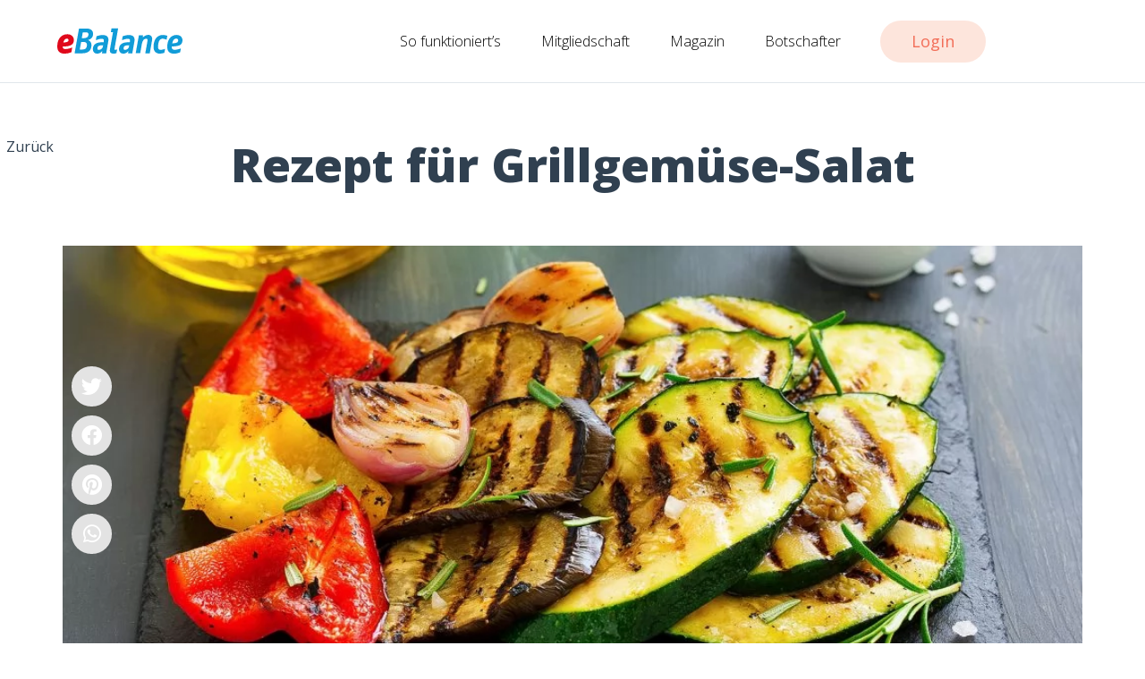

--- FILE ---
content_type: text/html; charset=UTF-8
request_url: https://ebalance.ch/magazin/rezepte/rezept-grillgemuese-salat
body_size: 20440
content:
<!doctype html>
<html lang="de">
<head><style>img.lazy{min-height:1px}</style><link href="https://ebalance.ch/wp-content/plugins/w3-total-cache/pub/js/lazyload.min.js" as="script">
	<meta charset="UTF-8">
	<meta name="viewport" content="width=device-width, initial-scale=1">
	<link rel="profile" href="https://gmpg.org/xfn/11">
	<meta name='robots' content='index, follow, max-image-preview:large, max-snippet:-1, max-video-preview:-1' />

	<!-- This site is optimized with the Yoast SEO plugin v26.6 - https://yoast.com/wordpress/plugins/seo/ -->
	<title>Rezept für Grillgemüse-Salat - eBalance</title>
	<meta name="description" content="Hier finden Sie ein feines Rezept für einen Grillgemüsesalat mit Tomate, Zucchini, Paprika und Aubergine. Die ideale gluschtige und gesunde Beilage." />
	<link rel="canonical" href="https://ebalance.ch/magazin/rezepte/rezept-grillgemuese-salat" />
	<meta property="og:locale" content="de_DE" />
	<meta property="og:type" content="article" />
	<meta property="og:title" content="Rezept für Grillgemüse-Salat - eBalance" />
	<meta property="og:description" content="Hier finden Sie ein feines Rezept für einen Grillgemüsesalat mit Tomate, Zucchini, Paprika und Aubergine. Die ideale gluschtige und gesunde Beilage." />
	<meta property="og:url" content="https://ebalance.ch/magazin/rezepte/rezept-grillgemuese-salat" />
	<meta property="og:site_name" content="eBalance" />
	<meta property="article:published_time" content="2021-07-28T13:24:37+00:00" />
	<meta property="article:modified_time" content="2021-07-28T15:04:23+00:00" />
	<meta property="og:image" content="https://ebalance.ch/wp-content/uploads/2021/07/grillgemu__se.jpeg" />
	<meta property="og:image:width" content="1920" />
	<meta property="og:image:height" content="960" />
	<meta property="og:image:type" content="image/jpeg" />
	<meta name="author" content="eBalance" />
	<meta name="twitter:card" content="summary_large_image" />
	<meta name="twitter:label1" content="Geschrieben von" />
	<meta name="twitter:data1" content="eBalance" />
	<meta name="twitter:label2" content="Geschätzte Lesezeit" />
	<meta name="twitter:data2" content="1 Minute" />
	<!-- / Yoast SEO plugin. -->


<link rel="alternate" type="application/rss+xml" title="eBalance &raquo; Feed" href="https://ebalance.ch/feed" />
<link rel="alternate" type="application/rss+xml" title="eBalance &raquo; Kommentar-Feed" href="https://ebalance.ch/comments/feed" />
<link rel="alternate" title="oEmbed (JSON)" type="application/json+oembed" href="https://ebalance.ch/wp-json/oembed/1.0/embed?url=https%3A%2F%2Febalance.ch%2Fmagazin%2Frezepte%2Frezept-grillgemuese-salat" />
<link rel="alternate" title="oEmbed (XML)" type="text/xml+oembed" href="https://ebalance.ch/wp-json/oembed/1.0/embed?url=https%3A%2F%2Febalance.ch%2Fmagazin%2Frezepte%2Frezept-grillgemuese-salat&#038;format=xml" />
<style id='wp-img-auto-sizes-contain-inline-css'>
img:is([sizes=auto i],[sizes^="auto," i]){contain-intrinsic-size:3000px 1500px}
/*# sourceURL=wp-img-auto-sizes-contain-inline-css */
</style>
<style id='ugb-dep-native-global-style-css-nodep-inline-css'>
body .has-stk-global-color-77831-color{color:#119cd8 !important;}body .has-stk-global-color-77831-background-color{background-color:#119cd8 !important;}body .has-stk-global-color-16489-color{color:#304050 !important;}body .has-stk-global-color-16489-background-color{background-color:#304050 !important;}body .has-stk-global-color-81741-color{color:#8599ad !important;}body .has-stk-global-color-81741-background-color{background-color:#8599ad !important;}body .has-stk-global-color-30040-color{color:#e0e6eb !important;}body .has-stk-global-color-30040-background-color{background-color:#e0e6eb !important;}body .has-stk-global-color-63557-color{color:#7ac677 !important;}body .has-stk-global-color-63557-background-color{background-color:#7ac677 !important;}body .has-stk-global-color-55348-color{color:#080808 !important;}body .has-stk-global-color-55348-background-color{background-color:#080808 !important;}body .has-stk-global-color-64878-color{color:#558cf6 !important;}body .has-stk-global-color-64878-background-color{background-color:#558cf6 !important;}
/*# sourceURL=ugb-dep-native-global-style-css-nodep-inline-css */
</style>
<link rel='stylesheet' id='wp-block-library-css' href='https://ebalance.ch/wp-includes/css/dist/block-library/style.min.css?ver=6.9' media='all' />
<style id='wp-block-heading-inline-css'>
h1:where(.wp-block-heading).has-background,h2:where(.wp-block-heading).has-background,h3:where(.wp-block-heading).has-background,h4:where(.wp-block-heading).has-background,h5:where(.wp-block-heading).has-background,h6:where(.wp-block-heading).has-background{padding:1.25em 2.375em}h1.has-text-align-left[style*=writing-mode]:where([style*=vertical-lr]),h1.has-text-align-right[style*=writing-mode]:where([style*=vertical-rl]),h2.has-text-align-left[style*=writing-mode]:where([style*=vertical-lr]),h2.has-text-align-right[style*=writing-mode]:where([style*=vertical-rl]),h3.has-text-align-left[style*=writing-mode]:where([style*=vertical-lr]),h3.has-text-align-right[style*=writing-mode]:where([style*=vertical-rl]),h4.has-text-align-left[style*=writing-mode]:where([style*=vertical-lr]),h4.has-text-align-right[style*=writing-mode]:where([style*=vertical-rl]),h5.has-text-align-left[style*=writing-mode]:where([style*=vertical-lr]),h5.has-text-align-right[style*=writing-mode]:where([style*=vertical-rl]),h6.has-text-align-left[style*=writing-mode]:where([style*=vertical-lr]),h6.has-text-align-right[style*=writing-mode]:where([style*=vertical-rl]){rotate:180deg}
/*# sourceURL=https://ebalance.ch/wp-includes/blocks/heading/style.min.css */
</style>
<style id='wp-block-list-inline-css'>
ol,ul{box-sizing:border-box}:root :where(.wp-block-list.has-background){padding:1.25em 2.375em}
/*# sourceURL=https://ebalance.ch/wp-includes/blocks/list/style.min.css */
</style>
<style id='wp-block-paragraph-inline-css'>
.is-small-text{font-size:.875em}.is-regular-text{font-size:1em}.is-large-text{font-size:2.25em}.is-larger-text{font-size:3em}.has-drop-cap:not(:focus):first-letter{float:left;font-size:8.4em;font-style:normal;font-weight:100;line-height:.68;margin:.05em .1em 0 0;text-transform:uppercase}body.rtl .has-drop-cap:not(:focus):first-letter{float:none;margin-left:.1em}p.has-drop-cap.has-background{overflow:hidden}:root :where(p.has-background){padding:1.25em 2.375em}:where(p.has-text-color:not(.has-link-color)) a{color:inherit}p.has-text-align-left[style*="writing-mode:vertical-lr"],p.has-text-align-right[style*="writing-mode:vertical-rl"]{rotate:180deg}
/*# sourceURL=https://ebalance.ch/wp-includes/blocks/paragraph/style.min.css */
</style>
<link rel='stylesheet' id='ugb-style-css-v2-css' href='https://ebalance.ch/wp-content/plugins/stackable-ultimate-gutenberg-blocks/dist/deprecated/frontend_blocks_deprecated_v2.css?ver=3.13.5' media='all' />
<style id='ugb-style-css-v2-inline-css'>
:root {--stk-block-width-default-detected: 800px;}
:root {
			--content-width: 800px;
		}
/*# sourceURL=ugb-style-css-v2-inline-css */
</style>
<style id='global-styles-inline-css'>
:root{--wp--preset--aspect-ratio--square: 1;--wp--preset--aspect-ratio--4-3: 4/3;--wp--preset--aspect-ratio--3-4: 3/4;--wp--preset--aspect-ratio--3-2: 3/2;--wp--preset--aspect-ratio--2-3: 2/3;--wp--preset--aspect-ratio--16-9: 16/9;--wp--preset--aspect-ratio--9-16: 9/16;--wp--preset--color--black: #000000;--wp--preset--color--cyan-bluish-gray: #abb8c3;--wp--preset--color--white: #ffffff;--wp--preset--color--pale-pink: #f78da7;--wp--preset--color--vivid-red: #cf2e2e;--wp--preset--color--luminous-vivid-orange: #ff6900;--wp--preset--color--luminous-vivid-amber: #fcb900;--wp--preset--color--light-green-cyan: #7bdcb5;--wp--preset--color--vivid-green-cyan: #00d084;--wp--preset--color--pale-cyan-blue: #8ed1fc;--wp--preset--color--vivid-cyan-blue: #0693e3;--wp--preset--color--vivid-purple: #9b51e0;--wp--preset--gradient--vivid-cyan-blue-to-vivid-purple: linear-gradient(135deg,rgb(6,147,227) 0%,rgb(155,81,224) 100%);--wp--preset--gradient--light-green-cyan-to-vivid-green-cyan: linear-gradient(135deg,rgb(122,220,180) 0%,rgb(0,208,130) 100%);--wp--preset--gradient--luminous-vivid-amber-to-luminous-vivid-orange: linear-gradient(135deg,rgb(252,185,0) 0%,rgb(255,105,0) 100%);--wp--preset--gradient--luminous-vivid-orange-to-vivid-red: linear-gradient(135deg,rgb(255,105,0) 0%,rgb(207,46,46) 100%);--wp--preset--gradient--very-light-gray-to-cyan-bluish-gray: linear-gradient(135deg,rgb(238,238,238) 0%,rgb(169,184,195) 100%);--wp--preset--gradient--cool-to-warm-spectrum: linear-gradient(135deg,rgb(74,234,220) 0%,rgb(151,120,209) 20%,rgb(207,42,186) 40%,rgb(238,44,130) 60%,rgb(251,105,98) 80%,rgb(254,248,76) 100%);--wp--preset--gradient--blush-light-purple: linear-gradient(135deg,rgb(255,206,236) 0%,rgb(152,150,240) 100%);--wp--preset--gradient--blush-bordeaux: linear-gradient(135deg,rgb(254,205,165) 0%,rgb(254,45,45) 50%,rgb(107,0,62) 100%);--wp--preset--gradient--luminous-dusk: linear-gradient(135deg,rgb(255,203,112) 0%,rgb(199,81,192) 50%,rgb(65,88,208) 100%);--wp--preset--gradient--pale-ocean: linear-gradient(135deg,rgb(255,245,203) 0%,rgb(182,227,212) 50%,rgb(51,167,181) 100%);--wp--preset--gradient--electric-grass: linear-gradient(135deg,rgb(202,248,128) 0%,rgb(113,206,126) 100%);--wp--preset--gradient--midnight: linear-gradient(135deg,rgb(2,3,129) 0%,rgb(40,116,252) 100%);--wp--preset--font-size--small: 13px;--wp--preset--font-size--medium: 20px;--wp--preset--font-size--large: 36px;--wp--preset--font-size--x-large: 42px;--wp--preset--spacing--20: 0.44rem;--wp--preset--spacing--30: 0.67rem;--wp--preset--spacing--40: 1rem;--wp--preset--spacing--50: 1.5rem;--wp--preset--spacing--60: 2.25rem;--wp--preset--spacing--70: 3.38rem;--wp--preset--spacing--80: 5.06rem;--wp--preset--shadow--natural: 6px 6px 9px rgba(0, 0, 0, 0.2);--wp--preset--shadow--deep: 12px 12px 50px rgba(0, 0, 0, 0.4);--wp--preset--shadow--sharp: 6px 6px 0px rgba(0, 0, 0, 0.2);--wp--preset--shadow--outlined: 6px 6px 0px -3px rgb(255, 255, 255), 6px 6px rgb(0, 0, 0);--wp--preset--shadow--crisp: 6px 6px 0px rgb(0, 0, 0);}:where(.is-layout-flex){gap: 0.5em;}:where(.is-layout-grid){gap: 0.5em;}body .is-layout-flex{display: flex;}.is-layout-flex{flex-wrap: wrap;align-items: center;}.is-layout-flex > :is(*, div){margin: 0;}body .is-layout-grid{display: grid;}.is-layout-grid > :is(*, div){margin: 0;}:where(.wp-block-columns.is-layout-flex){gap: 2em;}:where(.wp-block-columns.is-layout-grid){gap: 2em;}:where(.wp-block-post-template.is-layout-flex){gap: 1.25em;}:where(.wp-block-post-template.is-layout-grid){gap: 1.25em;}.has-black-color{color: var(--wp--preset--color--black) !important;}.has-cyan-bluish-gray-color{color: var(--wp--preset--color--cyan-bluish-gray) !important;}.has-white-color{color: var(--wp--preset--color--white) !important;}.has-pale-pink-color{color: var(--wp--preset--color--pale-pink) !important;}.has-vivid-red-color{color: var(--wp--preset--color--vivid-red) !important;}.has-luminous-vivid-orange-color{color: var(--wp--preset--color--luminous-vivid-orange) !important;}.has-luminous-vivid-amber-color{color: var(--wp--preset--color--luminous-vivid-amber) !important;}.has-light-green-cyan-color{color: var(--wp--preset--color--light-green-cyan) !important;}.has-vivid-green-cyan-color{color: var(--wp--preset--color--vivid-green-cyan) !important;}.has-pale-cyan-blue-color{color: var(--wp--preset--color--pale-cyan-blue) !important;}.has-vivid-cyan-blue-color{color: var(--wp--preset--color--vivid-cyan-blue) !important;}.has-vivid-purple-color{color: var(--wp--preset--color--vivid-purple) !important;}.has-black-background-color{background-color: var(--wp--preset--color--black) !important;}.has-cyan-bluish-gray-background-color{background-color: var(--wp--preset--color--cyan-bluish-gray) !important;}.has-white-background-color{background-color: var(--wp--preset--color--white) !important;}.has-pale-pink-background-color{background-color: var(--wp--preset--color--pale-pink) !important;}.has-vivid-red-background-color{background-color: var(--wp--preset--color--vivid-red) !important;}.has-luminous-vivid-orange-background-color{background-color: var(--wp--preset--color--luminous-vivid-orange) !important;}.has-luminous-vivid-amber-background-color{background-color: var(--wp--preset--color--luminous-vivid-amber) !important;}.has-light-green-cyan-background-color{background-color: var(--wp--preset--color--light-green-cyan) !important;}.has-vivid-green-cyan-background-color{background-color: var(--wp--preset--color--vivid-green-cyan) !important;}.has-pale-cyan-blue-background-color{background-color: var(--wp--preset--color--pale-cyan-blue) !important;}.has-vivid-cyan-blue-background-color{background-color: var(--wp--preset--color--vivid-cyan-blue) !important;}.has-vivid-purple-background-color{background-color: var(--wp--preset--color--vivid-purple) !important;}.has-black-border-color{border-color: var(--wp--preset--color--black) !important;}.has-cyan-bluish-gray-border-color{border-color: var(--wp--preset--color--cyan-bluish-gray) !important;}.has-white-border-color{border-color: var(--wp--preset--color--white) !important;}.has-pale-pink-border-color{border-color: var(--wp--preset--color--pale-pink) !important;}.has-vivid-red-border-color{border-color: var(--wp--preset--color--vivid-red) !important;}.has-luminous-vivid-orange-border-color{border-color: var(--wp--preset--color--luminous-vivid-orange) !important;}.has-luminous-vivid-amber-border-color{border-color: var(--wp--preset--color--luminous-vivid-amber) !important;}.has-light-green-cyan-border-color{border-color: var(--wp--preset--color--light-green-cyan) !important;}.has-vivid-green-cyan-border-color{border-color: var(--wp--preset--color--vivid-green-cyan) !important;}.has-pale-cyan-blue-border-color{border-color: var(--wp--preset--color--pale-cyan-blue) !important;}.has-vivid-cyan-blue-border-color{border-color: var(--wp--preset--color--vivid-cyan-blue) !important;}.has-vivid-purple-border-color{border-color: var(--wp--preset--color--vivid-purple) !important;}.has-vivid-cyan-blue-to-vivid-purple-gradient-background{background: var(--wp--preset--gradient--vivid-cyan-blue-to-vivid-purple) !important;}.has-light-green-cyan-to-vivid-green-cyan-gradient-background{background: var(--wp--preset--gradient--light-green-cyan-to-vivid-green-cyan) !important;}.has-luminous-vivid-amber-to-luminous-vivid-orange-gradient-background{background: var(--wp--preset--gradient--luminous-vivid-amber-to-luminous-vivid-orange) !important;}.has-luminous-vivid-orange-to-vivid-red-gradient-background{background: var(--wp--preset--gradient--luminous-vivid-orange-to-vivid-red) !important;}.has-very-light-gray-to-cyan-bluish-gray-gradient-background{background: var(--wp--preset--gradient--very-light-gray-to-cyan-bluish-gray) !important;}.has-cool-to-warm-spectrum-gradient-background{background: var(--wp--preset--gradient--cool-to-warm-spectrum) !important;}.has-blush-light-purple-gradient-background{background: var(--wp--preset--gradient--blush-light-purple) !important;}.has-blush-bordeaux-gradient-background{background: var(--wp--preset--gradient--blush-bordeaux) !important;}.has-luminous-dusk-gradient-background{background: var(--wp--preset--gradient--luminous-dusk) !important;}.has-pale-ocean-gradient-background{background: var(--wp--preset--gradient--pale-ocean) !important;}.has-electric-grass-gradient-background{background: var(--wp--preset--gradient--electric-grass) !important;}.has-midnight-gradient-background{background: var(--wp--preset--gradient--midnight) !important;}.has-small-font-size{font-size: var(--wp--preset--font-size--small) !important;}.has-medium-font-size{font-size: var(--wp--preset--font-size--medium) !important;}.has-large-font-size{font-size: var(--wp--preset--font-size--large) !important;}.has-x-large-font-size{font-size: var(--wp--preset--font-size--x-large) !important;}
/*# sourceURL=global-styles-inline-css */
</style>

<style id='classic-theme-styles-inline-css'>
/*! This file is auto-generated */
.wp-block-button__link{color:#fff;background-color:#32373c;border-radius:9999px;box-shadow:none;text-decoration:none;padding:calc(.667em + 2px) calc(1.333em + 2px);font-size:1.125em}.wp-block-file__button{background:#32373c;color:#fff;text-decoration:none}
/*# sourceURL=/wp-includes/css/classic-themes.min.css */
</style>
<link rel='stylesheet' id='parent-css-css' href='https://ebalance.ch/wp-content/themes/hello-elementor/style.css?ver=6.9' media='all' />
<link rel='stylesheet' id='child-css-css' href='https://ebalance.ch/wp-content/themes/ebalance2022/style.css?ver=6.9' media='all' />
<link rel='stylesheet' id='hello-elementor-css' href='https://ebalance.ch/wp-content/themes/hello-elementor/style.min.css?ver=3.1.1' media='all' />
<link rel='stylesheet' id='hello-elementor-theme-style-css' href='https://ebalance.ch/wp-content/themes/hello-elementor/theme.min.css?ver=3.1.1' media='all' />
<link rel='stylesheet' id='hello-elementor-header-footer-css' href='https://ebalance.ch/wp-content/themes/hello-elementor/header-footer.min.css?ver=3.1.1' media='all' />
<link rel='stylesheet' id='elementor-frontend-css' href='https://ebalance.ch/wp-content/plugins/elementor/assets/css/frontend.min.css?ver=3.24.2' media='all' />
<link rel='stylesheet' id='elementor-post-27995-css' href='https://ebalance.ch/wp-content/uploads/elementor/css/post-27995.css?ver=1738591988' media='all' />
<link rel='stylesheet' id='elementor-icons-css' href='https://ebalance.ch/wp-content/plugins/elementor/assets/lib/eicons/css/elementor-icons.min.css?ver=5.31.0' media='all' />
<link rel='stylesheet' id='swiper-css' href='https://ebalance.ch/wp-content/plugins/elementor/assets/lib/swiper/v8/css/swiper.min.css?ver=8.4.5' media='all' />
<link rel='stylesheet' id='e-swiper-css' href='https://ebalance.ch/wp-content/plugins/elementor/assets/css/conditionals/e-swiper.min.css?ver=3.24.2' media='all' />
<link rel='stylesheet' id='elementor-pro-css' href='https://ebalance.ch/wp-content/plugins/elementor-pro/assets/css/frontend.min.css?ver=3.23.3' media='all' />
<link rel='stylesheet' id='ooohboi-steroids-styles-css' href='https://ebalance.ch/wp-content/plugins/ooohboi-steroids-for-elementor/assets/css/main.css?ver=2.1.626082023' media='all' />
<link rel='stylesheet' id='elementor-post-34742-css' href='https://ebalance.ch/wp-content/uploads/elementor/css/post-34742.css?ver=1738591988' media='all' />
<link rel='stylesheet' id='elementor-post-34821-css' href='https://ebalance.ch/wp-content/uploads/elementor/css/post-34821.css?ver=1758013893' media='all' />
<link rel='stylesheet' id='elementor-post-35193-css' href='https://ebalance.ch/wp-content/uploads/elementor/css/post-35193.css?ver=1738651315' media='all' />
<link rel='stylesheet' id='ecs-styles-css' href='https://ebalance.ch/wp-content/plugins/ele-custom-skin/assets/css/ecs-style.css?ver=3.1.9' media='all' />
<link rel='stylesheet' id='elementor-post-34402-css' href='https://ebalance.ch/wp-content/uploads/elementor/css/post-34402.css?ver=1758103070' media='all' />
<link rel='stylesheet' id='elementor-post-34549-css' href='https://ebalance.ch/wp-content/uploads/elementor/css/post-34549.css?ver=1738680618' media='all' />
<link rel='stylesheet' id='elementor-post-34596-css' href='https://ebalance.ch/wp-content/uploads/elementor/css/post-34596.css?ver=1702303979' media='all' />
<link rel='stylesheet' id='elementor-post-34674-css' href='https://ebalance.ch/wp-content/uploads/elementor/css/post-34674.css?ver=1672841648' media='all' />
<link rel='stylesheet' id='elementor-post-34704-css' href='https://ebalance.ch/wp-content/uploads/elementor/css/post-34704.css?ver=1656082351' media='all' />
<link rel='stylesheet' id='elementor-post-34942-css' href='https://ebalance.ch/wp-content/uploads/elementor/css/post-34942.css?ver=1672841731' media='all' />
<link rel='stylesheet' id='elementor-post-34949-css' href='https://ebalance.ch/wp-content/uploads/elementor/css/post-34949.css?ver=1655910030' media='all' />
<link rel='stylesheet' id='elementor-post-34959-css' href='https://ebalance.ch/wp-content/uploads/elementor/css/post-34959.css?ver=1656082423' media='all' />
<link rel='stylesheet' id='elementor-post-34989-css' href='https://ebalance.ch/wp-content/uploads/elementor/css/post-34989.css?ver=1655910848' media='all' />
<link rel='stylesheet' id='elementor-post-34993-css' href='https://ebalance.ch/wp-content/uploads/elementor/css/post-34993.css?ver=1656506090' media='all' />
<link rel='stylesheet' id='elementor-post-35197-css' href='https://ebalance.ch/wp-content/uploads/elementor/css/post-35197.css?ver=1660226252' media='all' />
<link rel='stylesheet' id='elementor-post-38601-css' href='https://ebalance.ch/wp-content/uploads/elementor/css/post-38601.css?ver=1669394936' media='all' />
<link rel='stylesheet' id='google-fonts-1-css' href='https://fonts.googleapis.com/css?family=Open+Sans%3A100%2C100italic%2C200%2C200italic%2C300%2C300italic%2C400%2C400italic%2C500%2C500italic%2C600%2C600italic%2C700%2C700italic%2C800%2C800italic%2C900%2C900italic&#038;display=auto&#038;ver=6.9' media='all' />
<link rel='stylesheet' id='elementor-icons-shared-0-css' href='https://ebalance.ch/wp-content/plugins/elementor/assets/lib/font-awesome/css/fontawesome.min.css?ver=5.15.3' media='all' />
<link rel='stylesheet' id='elementor-icons-fa-solid-css' href='https://ebalance.ch/wp-content/plugins/elementor/assets/lib/font-awesome/css/solid.min.css?ver=5.15.3' media='all' />
<link rel='stylesheet' id='elementor-icons-fa-brands-css' href='https://ebalance.ch/wp-content/plugins/elementor/assets/lib/font-awesome/css/brands.min.css?ver=5.15.3' media='all' />
<link rel="preconnect" href="https://fonts.gstatic.com/" crossorigin><script src="https://ebalance.ch/wp-content/cache/minify/818c0.js"></script>


<script id="ecs_ajax_load-js-extra">
var ecs_ajax_params = {"ajaxurl":"https://ebalance.ch/wp-admin/admin-ajax.php","posts":"{\"page\":0,\"name\":\"rezept-grillgemuese-salat\",\"category_name\":\"rezepte\",\"error\":\"\",\"m\":\"\",\"p\":0,\"post_parent\":\"\",\"subpost\":\"\",\"subpost_id\":\"\",\"attachment\":\"\",\"attachment_id\":0,\"pagename\":\"\",\"page_id\":0,\"second\":\"\",\"minute\":\"\",\"hour\":\"\",\"day\":0,\"monthnum\":0,\"year\":0,\"w\":0,\"tag\":\"\",\"cat\":\"\",\"tag_id\":\"\",\"author\":\"\",\"author_name\":\"\",\"feed\":\"\",\"tb\":\"\",\"paged\":0,\"meta_key\":\"\",\"meta_value\":\"\",\"preview\":\"\",\"s\":\"\",\"sentence\":\"\",\"title\":\"\",\"fields\":\"all\",\"menu_order\":\"\",\"embed\":\"\",\"category__in\":[],\"category__not_in\":[],\"category__and\":[],\"post__in\":[],\"post__not_in\":[],\"post_name__in\":[],\"tag__in\":[],\"tag__not_in\":[],\"tag__and\":[],\"tag_slug__in\":[],\"tag_slug__and\":[],\"post_parent__in\":[],\"post_parent__not_in\":[],\"author__in\":[],\"author__not_in\":[],\"search_columns\":[],\"post_type\":[\"post\",\"page\",\"e-landing-page\"],\"ignore_sticky_posts\":false,\"suppress_filters\":false,\"cache_results\":true,\"update_post_term_cache\":true,\"update_menu_item_cache\":false,\"lazy_load_term_meta\":true,\"update_post_meta_cache\":true,\"posts_per_page\":12,\"nopaging\":false,\"comments_per_page\":\"50\",\"no_found_rows\":false,\"order\":\"DESC\"}"};
//# sourceURL=ecs_ajax_load-js-extra
</script>
<script src="https://ebalance.ch/wp-content/cache/minify/fa2f4.js"></script>


<link rel="https://api.w.org/" href="https://ebalance.ch/wp-json/" /><link rel="alternate" title="JSON" type="application/json" href="https://ebalance.ch/wp-json/wp/v2/posts/24457" /><link rel="EditURI" type="application/rsd+xml" title="RSD" href="https://ebalance.ch/xmlrpc.php?rsd" />
<meta name="generator" content="WordPress 6.9" />
<link rel='shortlink' href='https://ebalance.ch/?p=24457' />

    <!-- Google Tag Manager -->
    <script>(function(w,d,s,l,i){w[l]=w[l]||[];w[l].push({'gtm.start':
    new Date().getTime(),event:'gtm.js'});var f=d.getElementsByTagName(s)[0],
    j=d.createElement(s),dl=l!='dataLayer'?'&l='+l:'';j.async=true;j.src=
    'https://www.googletagmanager.com/gtm.js?id='+i+dl;f.parentNode.insertBefore(j,f);
    })(window,document,'script','dataLayer','GTM-WWJ99T');</script>
    <!-- End Google Tag Manager -->
    
<link rel="Shortcut Icon" type="image/x-icon" href="https://ebalance.ch/favicon.ico" /><meta name="description" content="Salat muss nicht immer unspektakulär sein. Probieren Sie doch einfach einmal dieses Rezept für einen feinen Salat mit Grillgemüse aus.">
<meta name="generator" content="Elementor 3.24.2; features: additional_custom_breakpoints; settings: css_print_method-external, google_font-enabled, font_display-auto">


<script type="application/ld+json" class="saswp-schema-markup-output">
[{"@context":"https:\/\/schema.org\/","@type":"Recipe","url":"","name":"","description":"","prepTime":"","cookTime":"","totalTime":"","keywords":"","recipeYield":"","recipeCategory":"","recipeCuisine":"","recipeIngredient":[],"recipeInstructions":[],"datePublished":"","dateModified":"","mainEntity":{"@type":"WebPage","@id":"","publisher":{"@type":"Organization","logo":{"@type":"ImageObject","url":"","width":"","height":""},"name":""}},"review":[],"image":[{"@type":"ImageObject","@id":"https:\/\/ebalance.ch\/magazin\/rezepte\/rezept-grillgemuese-salat#primaryimage","url":"https:\/\/ebalance.ch\/wp-content\/uploads\/2021\/07\/grillgemu__se.jpeg","width":"1920","height":"960","caption":"Grillgem\u00fcse"},{"@type":"ImageObject","url":"https:\/\/ebalance.ch\/wp-content\/uploads\/2021\/07\/grillgemu__se-1200x900.jpeg","width":"1200","height":"900","caption":"Grillgem\u00fcse"},{"@type":"ImageObject","url":"https:\/\/ebalance.ch\/wp-content\/uploads\/2021\/07\/grillgemu__se-1200x675.jpeg","width":"1200","height":"675","caption":"Grillgem\u00fcse"},{"@type":"ImageObject","url":"https:\/\/ebalance.ch\/wp-content\/uploads\/2021\/07\/grillgemu__se-960x960.jpeg","width":"960","height":"960","caption":"Grillgem\u00fcse"}]}]
</script>

			<style>
				.e-con.e-parent:nth-of-type(n+4):not(.e-lazyloaded):not(.e-no-lazyload),
				.e-con.e-parent:nth-of-type(n+4):not(.e-lazyloaded):not(.e-no-lazyload) * {
					background-image: none !important;
				}
				@media screen and (max-height: 1024px) {
					.e-con.e-parent:nth-of-type(n+3):not(.e-lazyloaded):not(.e-no-lazyload),
					.e-con.e-parent:nth-of-type(n+3):not(.e-lazyloaded):not(.e-no-lazyload) * {
						background-image: none !important;
					}
				}
				@media screen and (max-height: 640px) {
					.e-con.e-parent:nth-of-type(n+2):not(.e-lazyloaded):not(.e-no-lazyload),
					.e-con.e-parent:nth-of-type(n+2):not(.e-lazyloaded):not(.e-no-lazyload) * {
						background-image: none !important;
					}
				}
			</style>
					<style id="wp-custom-css">
			.circular-button {
  width: 12rem;
  height: 12rem;
  background-color: #e40017;
  color: white;
  font-size: 1.8rem;
  text-align: center;
  line-height: 1.2;
  border-radius: 50%;
  display: flex;
  justify-content: center;
  align-items: center;
  box-shadow: 0px 4px 6px rgba(0, 0, 0, 0.3);
  font-family: Arial, sans-serif;
  font-weight: 400;
  position: absolute;
  top: 2rem;
  left: 3rem;
  transform: rotate(-10deg);
	z-index: 9;
	
	@media (max-width: 768px) {
    display: none;
		height: 0rem;
	}
	
}

.wv-pricing-column {
	padding: 12px
}
		</style>
		<link rel='stylesheet' id='widget-image-css' href='https://ebalance.ch/wp-content/plugins/elementor/assets/css/widget-image.min.css?ver=3.24.2' media='all' />
<link rel='stylesheet' id='widget-heading-css' href='https://ebalance.ch/wp-content/plugins/elementor/assets/css/widget-heading.min.css?ver=3.24.2' media='all' />
<link rel='stylesheet' id='widget-spacer-css' href='https://ebalance.ch/wp-content/plugins/elementor/assets/css/widget-spacer.min.css?ver=3.24.2' media='all' />
<link rel='stylesheet' id='widget-social-icons-css' href='https://ebalance.ch/wp-content/plugins/elementor/assets/css/widget-social-icons.min.css?ver=3.24.2' media='all' />
<link rel='stylesheet' id='e-apple-webkit-css' href='https://ebalance.ch/wp-content/plugins/elementor/assets/css/conditionals/apple-webkit.min.css?ver=3.24.2' media='all' />
</head>
<body class="wp-singular post-template-default single single-post postid-24457 single-format-standard wp-custom-logo wp-theme-hello-elementor wp-child-theme-ebalance2022 stk--is-helloelementor-theme elementor-default elementor-kit-27995 elementor-page-35193">

    
        <!-- Google Tag Manager (noscript) -->
    <!-- <noscript><iframe src="https://www.googletagmanager.com/ns.html?id=GTM-WWJ99T" -->
        <noscript><iframe src="https://www.googletagmanager.com/ns.html?id=GTM-WWJ99T"
    
    height="0" width="0" style="display:none;visibility:hidden"></iframe></noscript>
    <!-- End Google Tag Manager (noscript) -->
    
<style>
	.wpml-ls-legacy-dropdown .wpml-ls-flag {
display: none;
}
</style>


<style>
.elementor-kit-27995 h2 {
		font-size:1.6rem !important;
		font-weight:700 !important;
	}
	
	.elementor-kit-27995 h3 {
		font-size:1.30rem !important;
	}

</style>

<a class="skip-link screen-reader-text" href="#content">Zum Inhalt springen</a>

		<div data-elementor-type="header" data-elementor-id="34742" class="elementor elementor-34742 elementor-location-header" data-elementor-post-type="elementor_library">
					<section class="ob-is-breaking-bad elementor-section elementor-top-section elementor-element elementor-element-505baa7d elementor-section-full_width elementor-section-height-min-height elementor-section-items-stretch elementor-section-height-default" data-id="505baa7d" data-element_type="section" data-settings="{&quot;sticky&quot;:&quot;top&quot;,&quot;background_background&quot;:&quot;classic&quot;,&quot;_ob_bbad_use_it&quot;:&quot;yes&quot;,&quot;_ob_bbad_sssic_use&quot;:&quot;no&quot;,&quot;_ob_glider_is_slider&quot;:&quot;no&quot;,&quot;sticky_on&quot;:[&quot;desktop&quot;,&quot;tablet&quot;,&quot;mobile&quot;],&quot;sticky_offset&quot;:0,&quot;sticky_effects_offset&quot;:0}">
						<div class="elementor-container elementor-column-gap-default">
					<div class="elementor-column elementor-col-33 elementor-top-column elementor-element elementor-element-11e7e74" data-id="11e7e74" data-element_type="column" data-settings="{&quot;_ob_bbad_is_stalker&quot;:&quot;no&quot;,&quot;_ob_teleporter_use&quot;:false,&quot;_ob_column_hoveranimator&quot;:&quot;no&quot;,&quot;_ob_column_has_pseudo&quot;:&quot;no&quot;}">
			<div class="elementor-widget-wrap elementor-element-populated">
						<div class="elementor-element elementor-element-67d8667 elementor-widget-tablet__width-inherit ob-has-background-overlay elementor-widget elementor-widget-image" data-id="67d8667" data-element_type="widget" data-settings="{&quot;_ob_photomorph_use&quot;:&quot;no&quot;,&quot;_ob_perspektive_use&quot;:&quot;no&quot;,&quot;_ob_poopart_use&quot;:&quot;yes&quot;,&quot;_ob_shadough_use&quot;:&quot;no&quot;,&quot;_ob_allow_hoveranimator&quot;:&quot;no&quot;,&quot;_ob_widget_stalker_use&quot;:&quot;no&quot;}" data-widget_type="image.default">
				<div class="elementor-widget-container">
														<a href="https://ebalance.ch">
							<img fetchpriority="high" width="500" height="107" src="data:image/svg+xml,%3Csvg%20xmlns='http://www.w3.org/2000/svg'%20viewBox='0%200%20500%20107'%3E%3C/svg%3E" data-src="https://ebalance.ch/wp-content/uploads/2019/01/logo.svg" class="attachment-full size-full wp-image-6805 lazy" alt="" />								</a>
													</div>
				</div>
					</div>
		</div>
				<div class="elementor-column elementor-col-33 elementor-top-column elementor-element elementor-element-71bd47a3" data-id="71bd47a3" data-element_type="column" data-settings="{&quot;_ob_bbad_is_stalker&quot;:&quot;no&quot;,&quot;_ob_teleporter_use&quot;:false,&quot;_ob_column_hoveranimator&quot;:&quot;no&quot;,&quot;_ob_column_has_pseudo&quot;:&quot;no&quot;}">
			<div class="elementor-widget-wrap elementor-element-populated">
						<div class="elementor-element elementor-element-3bc3c2e0 elementor-nav-menu__align-end elementor-nav-menu--stretch elementor-nav-menu__text-align-center elementor-widget__width-auto elementor-hidden-tablet elementor-hidden-mobile elementor-nav-menu--dropdown-tablet elementor-nav-menu--toggle elementor-nav-menu--burger ob-has-background-overlay elementor-widget elementor-widget-nav-menu" data-id="3bc3c2e0" data-element_type="widget" data-settings="{&quot;full_width&quot;:&quot;stretch&quot;,&quot;layout&quot;:&quot;horizontal&quot;,&quot;submenu_icon&quot;:{&quot;value&quot;:&quot;&lt;i class=\&quot;fas fa-caret-down\&quot;&gt;&lt;\/i&gt;&quot;,&quot;library&quot;:&quot;fa-solid&quot;},&quot;toggle&quot;:&quot;burger&quot;,&quot;_ob_perspektive_use&quot;:&quot;no&quot;,&quot;_ob_poopart_use&quot;:&quot;yes&quot;,&quot;_ob_shadough_use&quot;:&quot;no&quot;,&quot;_ob_allow_hoveranimator&quot;:&quot;no&quot;,&quot;_ob_widget_stalker_use&quot;:&quot;no&quot;}" data-widget_type="nav-menu.default">
				<div class="elementor-widget-container">
						<nav aria-label="Menü" class="elementor-nav-menu--main elementor-nav-menu__container elementor-nav-menu--layout-horizontal e--pointer-text e--animation-none">
				<ul id="menu-1-3bc3c2e0" class="elementor-nav-menu"><li class="menu-item menu-item-type-post_type menu-item-object-page menu-item-120"><a href="https://ebalance.ch/so-funktionierts-2" class="elementor-item">So funktioniert’s</a></li>
<li class="menu-item menu-item-type-post_type menu-item-object-page menu-item-119"><a href="https://ebalance.ch/mitgliedschaft" class="elementor-item">Mitgliedschaft</a></li>
<li class="menu-item menu-item-type-post_type menu-item-object-page current_page_parent menu-item-9335"><a href="https://ebalance.ch/magazin" class="elementor-item">Magazin</a></li>
<li class="menu-item menu-item-type-post_type menu-item-object-page menu-item-42263"><a href="https://ebalance.ch/alle-botschafter" class="elementor-item">Botschafter</a></li>
</ul>			</nav>
					<div class="elementor-menu-toggle" role="button" tabindex="0" aria-label="Menu Toggle" aria-expanded="false">
			<i aria-hidden="true" role="presentation" class="elementor-menu-toggle__icon--open eicon-menu-bar"></i><i aria-hidden="true" role="presentation" class="elementor-menu-toggle__icon--close eicon-close"></i>			<span class="elementor-screen-only">Menü</span>
		</div>
					<nav class="elementor-nav-menu--dropdown elementor-nav-menu__container" aria-hidden="true">
				<ul id="menu-2-3bc3c2e0" class="elementor-nav-menu"><li class="menu-item menu-item-type-post_type menu-item-object-page menu-item-120"><a href="https://ebalance.ch/so-funktionierts-2" class="elementor-item" tabindex="-1">So funktioniert’s</a></li>
<li class="menu-item menu-item-type-post_type menu-item-object-page menu-item-119"><a href="https://ebalance.ch/mitgliedschaft" class="elementor-item" tabindex="-1">Mitgliedschaft</a></li>
<li class="menu-item menu-item-type-post_type menu-item-object-page current_page_parent menu-item-9335"><a href="https://ebalance.ch/magazin" class="elementor-item" tabindex="-1">Magazin</a></li>
<li class="menu-item menu-item-type-post_type menu-item-object-page menu-item-42263"><a href="https://ebalance.ch/alle-botschafter" class="elementor-item" tabindex="-1">Botschafter</a></li>
</ul>			</nav>
				</div>
				</div>
				<div class="elementor-element elementor-element-e10a7aa elementor-widget-tablet__width-auto elementor-hidden-desktop ob-has-background-overlay elementor-widget elementor-widget-html" data-id="e10a7aa" data-element_type="widget" data-settings="{&quot;_ob_perspektive_use&quot;:&quot;no&quot;,&quot;_ob_poopart_use&quot;:&quot;yes&quot;,&quot;_ob_shadough_use&quot;:&quot;no&quot;,&quot;_ob_allow_hoveranimator&quot;:&quot;no&quot;,&quot;_ob_widget_stalker_use&quot;:&quot;no&quot;}" data-widget_type="html.default">
				<div class="elementor-widget-container">
			  <style>

    .offcanvas-toggle {
      overflow: hidden;
      cursor: pointer;
    }
    
    .offcanvas-toggle svg {
      width: 65px;
      transition: transform .3s;
    }
    
    .offcanvas-toggle svg path {
      fill: none;
      stroke: black;
      stroke-width: 3;
      stroke-linecap: round;
      transition: stroke-dasharray .3s, stroke-dashoffset .3s;
    }
    
    .offcanvas-toggle svg path:nth-child(1) { stroke-dasharray: 40 121; }
    .offcanvas-toggle svg path:nth-child(3) { stroke-dasharray: 40 121; }
    .offcanvas-toggle.is-open svg {
      transform: rotate(45deg);
    }
    
    .offcanvas-toggle.is-open svg path:nth-child(1) { stroke-dashoffset: -68px; }
    .offcanvas-toggle.is-open svg path:nth-child(3) { stroke-dashoffset: -68px; }
    .offcanvas-sidebar {
      position: fixed;
      top: 0;
      left: 0;
      z-index: 20;
      width: 80vw;
    
      height: 100vh;
      background: white;
      transform: translateX(-100%);
      transition: .3s;
    }
    
    .offcanvas-sidebar.is-open {
      box-shadow: 2px 0 4px rgb(0 25 50 / 20%);
      transform: translateX(0);
    }
    
    .offcanvas-sidebar .inner {
      height: 100%;
    }



   .offcanvas-sidebar nav {
      height: 100%;
    }
    .offcanvas-sidebar ul {
        padding-left: 0px;
      height: 100%;
      overflow: scroll;
      -webkit-overflow-scrolling: touch;
    }
    .offcanvas-sidebar ul li {
      border-bottom: 1px solid #404652;
      list-style-type: none;
    }
    .offcanvas-sidebar ul li a,
    .offcanvas-sidebar ul li div {
      display: block;
      padding: 15px 30px;
      font-size: 14px;
      text-transform: uppercase;
       font: 16px/1.5 'Hind', sans-serif;
       color: #404652;
    }
    .offcanvas-sidebar ul li a.is-active,
    .offcanvas-sidebar ul li div.is-active,
    .offcanvas-sidebar ul li a.router-link-active,
    .offcanvas-sidebar ul li div.router-link-active {
      font-weight: 700;
      background: #eee;
     
   
    }






  </style>


 <div>
    <div class="offcanvas-toggle"><svg viewBox="0 0 100 100"><path class="line l1" d="m 70,33 h -40 c 0,0 -8.5,-0.149796 -8.5,8.5 0,8.649796 8.5,8.5 8.5,8.5 h 20 v -20"/><path class="line l2" d="m 70,50 h -40"/><path class="line l3" d="m 30,67 h 40 c 0,0 8.5,0.149796 8.5,-8.5 0,-8.649796 -8.5,-8.5 -8.5,-8.5 h -20 v 20"/></svg></div>
</div>

    <div class="offcanvas-sidebar">
        
      <a href="#"><img class="lazy" src="data:image/svg+xml,%3Csvg%20xmlns='http://www.w3.org/2000/svg'%20viewBox='0%200%20500%20107'%3E%3C/svg%3E" data-src="https://ebalance.ch/wp-content/uploads/2019/01/logo.svg" width="30%" style="padding-left: 30px; padding-bottom: 30px;  padding-top: 30px;  "></a>
        <ul>
            
        <li id="1side" ><a href='https://ebalance.ch/so-funktionierts'>So funktioniert’s</a></li>
        <li id="2side" ><a href='https://ebalance.ch/mitgliedschaft'>Mitgliedschaft</a></li>
        <li id="4side" ><a href='https://ebalance.ch/magazin'>Magazin</a></li>
       <a href="https://mein.ebalance.ch/auth/realms/ebalance/protocol/openid-connect/auth?client_id=ebalance-webapp&redirect_uri=https%3A%2F%2Fportal.ebalance.ch%2F&response_type=code&_ga=2.255239114.312280634.1669279319-217596994.1669279319&_gl=1*1gqwzgi*_ga*MjE3NTk2OTk0LjE2NjkyNzkzMTk.*_ga_J0FGLGKHWF*MTY2OTI3OTMxOS4xLjEuMTY2OTI3OTM2MS4wLjAuMA" target="_blank"><button style="margin-left: 30px; margin-top: 15px; fill: #F26D57;
    color: #F26D57;
    background-color: #F26D3F2E;
    padding: 10px 35px 10px 35px; border: 0px;" >Login</button></a>
    </ul>
   
  
</div>

 
  <script>
    const toggle = document.querySelector('.offcanvas-toggle')
    const sidebar = document.querySelector('.offcanvas-sidebar')
    if (toggle) {
      toggle.addEventListener('click', () => {
        toggle.classList.toggle('is-open')
        sidebar.classList.toggle('is-open')
      })
    };
    
    
    var li = document.getElementById('1side');
    li.addEventListener('click', function(e) {
            toggle.classList.remove("is-open");
        sidebar.classList.remove("is-open");});
        
            var li = document.getElementById('2side');
    li.addEventListener('click', function(e) {
            toggle.classList.remove("is-open");
        sidebar.classList.remove("is-open");});
        
            var li = document.getElementById('3side');
    li.addEventListener('click', function(e) {
            toggle.classList.remove("is-open");
        sidebar.classList.remove("is-open");});
        
         var li = document.getElementById('4side');
    li.addEventListener('click', function(e) {
            toggle.classList.remove("is-open");
        sidebar.classList.remove("is-open");});
    
  </script>
  

		</div>
				</div>
				<div class="elementor-element elementor-element-fd72e52 elementor-widget__width-auto elementor-hidden-tablet elementor-hidden-mobile ob-has-background-overlay elementor-widget elementor-widget-button" data-id="fd72e52" data-element_type="widget" data-settings="{&quot;_ob_butterbutton_use_it&quot;:&quot;no&quot;,&quot;_ob_perspektive_use&quot;:&quot;no&quot;,&quot;_ob_poopart_use&quot;:&quot;yes&quot;,&quot;_ob_shadough_use&quot;:&quot;no&quot;,&quot;_ob_allow_hoveranimator&quot;:&quot;no&quot;,&quot;_ob_widget_stalker_use&quot;:&quot;no&quot;}" data-widget_type="button.default">
				<div class="elementor-widget-container">
					<div class="elementor-button-wrapper">
			<a class="elementor-button elementor-button-link elementor-size-sm" href="https://mein.ebalance.ch/auth/realms/ebalance/protocol/openid-connect/auth?client_id=ebalance-webapp&#038;redirect_uri=https%3A%2F%2Fportal.ebalance.ch%2F&#038;response_type=code&#038;_ga=2.255239114.312280634.1669279319-217596994.1669279319&#038;_gl=1*1gqwzgi*_ga*MjE3NTk2OTk0LjE2NjkyNzkzMTk.*_ga_J0FGLGKHWF*MTY2OTI3OTMxOS4xLjEuMTY2OTI3OTM2MS4wLjAuMA" target="_blank">
						<span class="elementor-button-content-wrapper">
									<span class="elementor-button-text">Login</span>
					</span>
					</a>
		</div>
				</div>
				</div>
					</div>
		</div>
				<div class="elementor-column elementor-col-33 elementor-top-column elementor-element elementor-element-18814a5" data-id="18814a5" data-element_type="column" data-settings="{&quot;_ob_bbad_is_stalker&quot;:&quot;no&quot;,&quot;_ob_teleporter_use&quot;:false,&quot;_ob_column_hoveranimator&quot;:&quot;no&quot;,&quot;_ob_column_has_pseudo&quot;:&quot;no&quot;}">
			<div class="elementor-widget-wrap">
							</div>
		</div>
					</div>
		</section>
				</div>
				<div data-elementor-type="single-post" data-elementor-id="35193" class="elementor elementor-35193 elementor-location-single post-24457 post type-post status-publish format-standard has-post-thumbnail hentry category-rezepte" data-elementor-post-type="elementor_library">
					<section class="ob-is-breaking-bad elementor-section elementor-top-section elementor-element elementor-element-b5841bc elementor-section-boxed elementor-section-height-default elementor-section-height-default" data-id="b5841bc" data-element_type="section" data-settings="{&quot;_ob_bbad_use_it&quot;:&quot;yes&quot;,&quot;_ob_bbad_sssic_use&quot;:&quot;no&quot;,&quot;_ob_glider_is_slider&quot;:&quot;no&quot;}">
						<div class="elementor-container elementor-column-gap-default">
					<div class="elementor-column elementor-col-50 elementor-top-column elementor-element elementor-element-8ecf235" data-id="8ecf235" data-element_type="column" data-settings="{&quot;_ob_bbad_is_stalker&quot;:&quot;no&quot;,&quot;_ob_teleporter_use&quot;:false,&quot;_ob_column_hoveranimator&quot;:&quot;no&quot;,&quot;_ob_column_has_pseudo&quot;:&quot;no&quot;}">
			<div class="elementor-widget-wrap elementor-element-populated">
						<div class="elementor-element elementor-element-a0ad617 ob-harakiri-inherit ob-has-background-overlay elementor-widget elementor-widget-heading" data-id="a0ad617" data-element_type="widget" data-settings="{&quot;_ob_use_harakiri&quot;:&quot;yes&quot;,&quot;_ob_harakiri_writing_mode&quot;:&quot;inherit&quot;,&quot;_ob_harakiri_text_clip&quot;:&quot;none&quot;,&quot;_ob_perspektive_use&quot;:&quot;no&quot;,&quot;_ob_poopart_use&quot;:&quot;yes&quot;,&quot;_ob_shadough_use&quot;:&quot;no&quot;,&quot;_ob_allow_hoveranimator&quot;:&quot;no&quot;,&quot;_ob_widget_stalker_use&quot;:&quot;no&quot;}" data-widget_type="heading.default">
				<div class="elementor-widget-container">
			<h1 class="elementor-heading-title elementor-size-default">Rezept für Grillgemüse-Salat</h1>		</div>
				</div>
					</div>
		</div>
				<div class="elementor-column elementor-col-50 elementor-top-column elementor-element elementor-element-69787e5" data-id="69787e5" data-element_type="column" data-settings="{&quot;_ob_bbad_is_stalker&quot;:&quot;no&quot;,&quot;_ob_teleporter_use&quot;:false,&quot;_ob_column_hoveranimator&quot;:&quot;no&quot;,&quot;_ob_column_has_pseudo&quot;:&quot;no&quot;}">
			<div class="elementor-widget-wrap elementor-element-populated">
						<div class="elementor-element elementor-element-b9b9683 ob-harakiri-inherit ob-has-background-overlay elementor-widget elementor-widget-heading" data-id="b9b9683" data-element_type="widget" data-settings="{&quot;_ob_use_harakiri&quot;:&quot;yes&quot;,&quot;_ob_harakiri_writing_mode&quot;:&quot;inherit&quot;,&quot;_ob_harakiri_text_clip&quot;:&quot;none&quot;,&quot;_ob_perspektive_use&quot;:&quot;no&quot;,&quot;_ob_poopart_use&quot;:&quot;yes&quot;,&quot;_ob_shadough_use&quot;:&quot;no&quot;,&quot;_ob_allow_hoveranimator&quot;:&quot;no&quot;,&quot;_ob_widget_stalker_use&quot;:&quot;no&quot;}" data-widget_type="heading.default">
				<div class="elementor-widget-container">
			<span class="elementor-heading-title elementor-size-default"><i class="fas fa-arrow-left mr-2" style="outline: none;"></i><a href="#" onclick="window.history.back();">Zurück</a>
</span>		</div>
				</div>
					</div>
		</div>
					</div>
		</section>
				<section class="ob-is-breaking-bad elementor-section elementor-top-section elementor-element elementor-element-11d4e35 elementor-section-full_width elementor-section-height-default elementor-section-height-default" data-id="11d4e35" data-element_type="section" data-settings="{&quot;_ob_bbad_use_it&quot;:&quot;yes&quot;,&quot;_ob_bbad_sssic_use&quot;:&quot;no&quot;,&quot;_ob_glider_is_slider&quot;:&quot;no&quot;}">
						<div class="elementor-container elementor-column-gap-default">
					<div class="elementor-column elementor-col-100 elementor-top-column elementor-element elementor-element-c0cfe8d elementor-hidden-mobile" data-id="c0cfe8d" data-element_type="column" data-settings="{&quot;_ob_bbad_is_stalker&quot;:&quot;no&quot;,&quot;_ob_teleporter_use&quot;:false,&quot;_ob_column_hoveranimator&quot;:&quot;no&quot;,&quot;_ob_column_has_pseudo&quot;:&quot;no&quot;}">
			<div class="elementor-widget-wrap elementor-element-populated">
						<div class="elementor-element elementor-element-0a7601b elementor-share-buttons--view-icon elementor-share-buttons--skin-flat elementor-share-buttons--shape-circle elementor-grid-1 elementor-share-buttons--color-custom elementor-fixed ob-has-background-overlay ob-got-stalker elementor-widget elementor-widget-share-buttons" data-id="0a7601b" data-element_type="widget" data-settings="{&quot;_position&quot;:&quot;fixed&quot;,&quot;_ob_widget_stalker_use&quot;:&quot;yes&quot;,&quot;_ob_perspektive_use&quot;:&quot;no&quot;,&quot;_ob_poopart_use&quot;:&quot;yes&quot;,&quot;_ob_shadough_use&quot;:&quot;no&quot;,&quot;_ob_allow_hoveranimator&quot;:&quot;no&quot;}" data-widget_type="share-buttons.default">
				<div class="elementor-widget-container">
					<div class="elementor-grid">
								<div class="elementor-grid-item">
						<div
							class="elementor-share-btn elementor-share-btn_twitter"
							role="button"
							tabindex="0"
							aria-label="Share on twitter"
						>
															<span class="elementor-share-btn__icon">
								<i class="fab fa-twitter" aria-hidden="true"></i>							</span>
																				</div>
					</div>
									<div class="elementor-grid-item">
						<div
							class="elementor-share-btn elementor-share-btn_facebook"
							role="button"
							tabindex="0"
							aria-label="Share on facebook"
						>
															<span class="elementor-share-btn__icon">
								<i class="fab fa-facebook" aria-hidden="true"></i>							</span>
																				</div>
					</div>
									<div class="elementor-grid-item">
						<div
							class="elementor-share-btn elementor-share-btn_pinterest"
							role="button"
							tabindex="0"
							aria-label="Share on pinterest"
						>
															<span class="elementor-share-btn__icon">
								<i class="fab fa-pinterest" aria-hidden="true"></i>							</span>
																				</div>
					</div>
									<div class="elementor-grid-item">
						<div
							class="elementor-share-btn elementor-share-btn_whatsapp"
							role="button"
							tabindex="0"
							aria-label="Share on whatsapp"
						>
															<span class="elementor-share-btn__icon">
								<i class="fab fa-whatsapp" aria-hidden="true"></i>							</span>
																				</div>
					</div>
						</div>
				</div>
				</div>
					</div>
		</div>
					</div>
		</section>
				<section class="ob-is-breaking-bad elementor-section elementor-top-section elementor-element elementor-element-336f7f0 elementor-section-boxed elementor-section-height-default elementor-section-height-default" data-id="336f7f0" data-element_type="section" data-settings="{&quot;_ob_bbad_use_it&quot;:&quot;yes&quot;,&quot;_ob_bbad_sssic_use&quot;:&quot;no&quot;,&quot;_ob_glider_is_slider&quot;:&quot;no&quot;}">
						<div class="elementor-container elementor-column-gap-default">
					<div class="elementor-column elementor-col-50 elementor-top-column elementor-element elementor-element-d40aebd" data-id="d40aebd" data-element_type="column" data-settings="{&quot;_ob_bbad_link&quot;:{&quot;url&quot;:&quot;https:\/\/ebalance.ch\/magazin\/rezepte\/rezept-grillgemuese-salat&quot;,&quot;is_external&quot;:&quot;&quot;,&quot;nofollow&quot;:&quot;&quot;,&quot;custom_attributes&quot;:&quot;&quot;},&quot;_ob_bbad_is_stalker&quot;:&quot;no&quot;,&quot;_ob_teleporter_use&quot;:false,&quot;_ob_column_hoveranimator&quot;:&quot;no&quot;,&quot;_ob_column_has_pseudo&quot;:&quot;no&quot;}">
			<div class="elementor-widget-wrap elementor-element-populated">
						<div class="elementor-element elementor-element-b9a1869 ob-has-background-overlay ob-got-stalker elementor-widget elementor-widget-image" data-id="b9a1869" data-element_type="widget" data-settings="{&quot;_ob_widget_stalker_use&quot;:&quot;yes&quot;,&quot;_ob_photomorph_use&quot;:&quot;no&quot;,&quot;_ob_perspektive_use&quot;:&quot;no&quot;,&quot;_ob_poopart_use&quot;:&quot;yes&quot;,&quot;_ob_shadough_use&quot;:&quot;no&quot;,&quot;_ob_allow_hoveranimator&quot;:&quot;no&quot;}" data-widget_type="image.default">
				<div class="elementor-widget-container">
													<img width="800" height="400" src="data:image/svg+xml,%3Csvg%20xmlns='http://www.w3.org/2000/svg'%20viewBox='0%200%20800%20400'%3E%3C/svg%3E" data-src="https://ebalance.ch/wp-content/uploads/2021/07/grillgemu__se-1024x512.jpeg" class="attachment-large size-large wp-image-24574 lazy" alt="Grillgemüse" data-srcset="https://ebalance.ch/wp-content/uploads/2021/07/grillgemu__se-1024x512.jpeg 1024w, https://ebalance.ch/wp-content/uploads/2021/07/grillgemu__se-300x150.jpeg 300w, https://ebalance.ch/wp-content/uploads/2021/07/grillgemu__se-768x384.jpeg 768w, https://ebalance.ch/wp-content/uploads/2021/07/grillgemu__se-1536x768.jpeg 1536w, https://ebalance.ch/wp-content/uploads/2021/07/grillgemu__se.jpeg 1920w" data-sizes="(max-width: 800px) 100vw, 800px" />													</div>
				</div>
					</div>
		</div>
				<div class="elementor-column elementor-col-50 elementor-top-column elementor-element elementor-element-620931f" data-id="620931f" data-element_type="column" data-settings="{&quot;background_background&quot;:&quot;classic&quot;,&quot;_ob_bbad_is_stalker&quot;:&quot;no&quot;,&quot;_ob_teleporter_use&quot;:false,&quot;_ob_column_hoveranimator&quot;:&quot;no&quot;,&quot;_ob_column_has_pseudo&quot;:&quot;no&quot;}">
			<div class="elementor-widget-wrap elementor-element-populated">
						<div class="elementor-element elementor-element-2875ee1 elementor-widget__width-auto ob-harakiri-inherit ob-has-background-overlay elementor-widget elementor-widget-heading" data-id="2875ee1" data-element_type="widget" data-settings="{&quot;_ob_use_harakiri&quot;:&quot;yes&quot;,&quot;_ob_harakiri_writing_mode&quot;:&quot;inherit&quot;,&quot;_ob_harakiri_text_clip&quot;:&quot;none&quot;,&quot;_ob_perspektive_use&quot;:&quot;no&quot;,&quot;_ob_poopart_use&quot;:&quot;yes&quot;,&quot;_ob_shadough_use&quot;:&quot;no&quot;,&quot;_ob_allow_hoveranimator&quot;:&quot;no&quot;}" data-widget_type="heading.default">
				<div class="elementor-widget-container">
			<span class="elementor-heading-title elementor-size-default"><a href="https://ebalance.ch/magazin-kategorie/rezepte" rel="tag">Rezepte</a></span>		</div>
				</div>
				<div class="elementor-element elementor-element-273ee79 ob-has-background-overlay elementor-widget elementor-widget-spacer" data-id="273ee79" data-element_type="widget" data-settings="{&quot;_ob_spacerat_use&quot;:&quot;no&quot;,&quot;_ob_perspektive_use&quot;:&quot;no&quot;,&quot;_ob_poopart_use&quot;:&quot;yes&quot;,&quot;_ob_shadough_use&quot;:&quot;no&quot;,&quot;_ob_allow_hoveranimator&quot;:&quot;no&quot;,&quot;_ob_widget_stalker_use&quot;:&quot;no&quot;}" data-widget_type="spacer.default">
				<div class="elementor-widget-container">
					<div class="elementor-spacer">
			<div class="elementor-spacer-inner"></div>
		</div>
				</div>
				</div>
				<div class="elementor-element elementor-element-100b539 elementor-widget__width-auto ob-harakiri-inherit ob-has-background-overlay ob-got-stalker elementor-widget elementor-widget-heading" data-id="100b539" data-element_type="widget" data-settings="{&quot;_ob_widget_stalker_use&quot;:&quot;yes&quot;,&quot;_ob_use_harakiri&quot;:&quot;yes&quot;,&quot;_ob_harakiri_writing_mode&quot;:&quot;inherit&quot;,&quot;_ob_harakiri_text_clip&quot;:&quot;none&quot;,&quot;_ob_perspektive_use&quot;:&quot;no&quot;,&quot;_ob_poopart_use&quot;:&quot;yes&quot;,&quot;_ob_shadough_use&quot;:&quot;no&quot;,&quot;_ob_allow_hoveranimator&quot;:&quot;no&quot;}" data-widget_type="heading.default">
				<div class="elementor-widget-container">
			<p class="elementor-heading-title elementor-size-default">28. Juli 2021</p>		</div>
				</div>
				<div class="elementor-element elementor-element-b145c0c elementor-widget__width-auto ob-harakiri-inherit ob-has-background-overlay ob-got-stalker elementor-widget elementor-widget-heading" data-id="b145c0c" data-element_type="widget" data-settings="{&quot;_ob_widget_stalker_use&quot;:&quot;yes&quot;,&quot;_ob_use_harakiri&quot;:&quot;yes&quot;,&quot;_ob_harakiri_writing_mode&quot;:&quot;inherit&quot;,&quot;_ob_harakiri_text_clip&quot;:&quot;none&quot;,&quot;_ob_perspektive_use&quot;:&quot;no&quot;,&quot;_ob_poopart_use&quot;:&quot;yes&quot;,&quot;_ob_shadough_use&quot;:&quot;no&quot;,&quot;_ob_allow_hoveranimator&quot;:&quot;no&quot;}" data-widget_type="heading.default">
				<div class="elementor-widget-container">
			<p class="elementor-heading-title elementor-size-default">, eBalance</p>		</div>
				</div>
					</div>
		</div>
					</div>
		</section>
				<section class="ob-is-breaking-bad elementor-section elementor-top-section elementor-element elementor-element-b91244d elementor-section-boxed elementor-section-height-default elementor-section-height-default" data-id="b91244d" data-element_type="section" data-settings="{&quot;_ob_bbad_use_it&quot;:&quot;yes&quot;,&quot;_ob_bbad_sssic_use&quot;:&quot;no&quot;,&quot;_ob_glider_is_slider&quot;:&quot;no&quot;}">
						<div class="elementor-container elementor-column-gap-default">
					<div class="elementor-column elementor-col-100 elementor-top-column elementor-element elementor-element-894fc41" data-id="894fc41" data-element_type="column" data-settings="{&quot;_ob_bbad_is_stalker&quot;:&quot;no&quot;,&quot;_ob_teleporter_use&quot;:false,&quot;_ob_column_hoveranimator&quot;:&quot;no&quot;,&quot;_ob_column_has_pseudo&quot;:&quot;no&quot;}">
			<div class="elementor-widget-wrap elementor-element-populated">
						<div class="elementor-element elementor-element-795dd86 ob-harakiri-inherit ob-has-background-overlay elementor-widget elementor-widget-heading" data-id="795dd86" data-element_type="widget" data-settings="{&quot;_ob_use_harakiri&quot;:&quot;yes&quot;,&quot;_ob_harakiri_writing_mode&quot;:&quot;inherit&quot;,&quot;_ob_harakiri_text_clip&quot;:&quot;none&quot;,&quot;_ob_perspektive_use&quot;:&quot;no&quot;,&quot;_ob_poopart_use&quot;:&quot;yes&quot;,&quot;_ob_shadough_use&quot;:&quot;no&quot;,&quot;_ob_allow_hoveranimator&quot;:&quot;no&quot;}" data-widget_type="heading.default">
				<div class="elementor-widget-container">
			<h4 class="elementor-heading-title elementor-size-default">Salat muss nicht immer unspektakulär sein. Probieren Sie doch einfach einmal dieses Rezept für einen feinen Salat mit Grillgemüse aus.</h4>		</div>
				</div>
				<div class="elementor-element elementor-element-0f2be47 ob-has-background-overlay elementor-widget elementor-widget-theme-post-content" data-id="0f2be47" data-element_type="widget" data-settings="{&quot;_ob_postman_use&quot;:&quot;no&quot;,&quot;_ob_perspektive_use&quot;:&quot;no&quot;,&quot;_ob_poopart_use&quot;:&quot;yes&quot;,&quot;_ob_shadough_use&quot;:&quot;no&quot;,&quot;_ob_allow_hoveranimator&quot;:&quot;no&quot;,&quot;_ob_widget_stalker_use&quot;:&quot;no&quot;}" data-widget_type="theme-post-content.default">
				<div class="elementor-widget-container">
			
<p id="block-ea6d032e-43cd-4d4c-9a95-fb4c41fae0de"><br>Nachfolgend finden Sie die Zutatenliste für 4 Personen, die Anleitung zur Zubereitung und natürlich die Nährwertangaben für eine fertige Portion.</p>



<h2 class="wp-block-heading" id="block-21e670f8-d215-41af-84ad-f507767e2032"><strong>Zutaten für 4 Portionen</strong></h2>



<p id="block-0ea679af-7915-426a-bf76-8c6ef6b81169"><strong>Zubereitungszeit: ca. 15 Minuten</strong></p>



<div class="wp-block-ugb-icon-list ugb-icon-list ugb-7507bfe ugb-icon-list--v2 ugb-main-block"><style>.ugb-7507bfe li{--icon-size:17px !important;margin-bottom:2px !important}.ugb-7507bfe li::before{width:17px !important;height:17px !important;opacity:0.7 !important;background-image:url('[data-uri]')}.ugb-7507bfe li ul{margin-bottom:2px !important}.ugb-7507bfe.ugb-icon-list ul{columns:1}.ugb-7507bfe .ugb-inner-block{text-align:left}@media screen and (min-width:768px){.ugb-7507bfe.ugb-icon-list{margin-top:-1px !important}}</style><div class="ugb-inner-block"><div class="ugb-block-content"><ul><li><span style="text-indent: calc(var(--icon-size, 20px)*-1 - 1em);">2 Stk. Peperoni, gelb oder rot, roh </span></li><li>2 Stk. Zwiebeln, rot, roh </li><li>1 Stk. Zucchetti, roh </li><li>350 g Aubergine, roh </li><li>2 EL Olivenöl </li><li>4 KL *Fleischwürzmischung </li><li>100 g Cherry-Tomaten, roh </li><li>1 EL Rapsöl </li><li>2 EL Aceto Balsamico </li><li>2 EL Milch, teilentrahmt 1.5% Fett </li><li>0.5 Bund Petersilie kraus, frisch </li><li>0.5 Bund Schnittlauch, frisch </li><li>Salz </li><li>Pfeffer </li></ul></div></div></div>



<h2 class="wp-block-heading" id="block-9ee0849d-58a2-43e0-aed8-e0395fa06038">Zubereitung</h2>



<p>Peperoni halbieren und entkernen. Zwiebeln schälen, halbieren. Gemüse auf ein mit Backpapier ausgelegtes Blech legen. Im 180 Grad heissen Ofen 20 Minuten knackig garen. Den Peperoni die Haut abziehen und die Aubergine und Zucchetti in Scheiben schneiden. Peperoni und Zwiebeln vierteln. Zusammen mit den Cherrytomaten mit Olivenöl beträufeln und mit Salz und Pfeffer würzen. Das Gemüse auf dem Grill (z. B. Holzkohle) oder in einer Grillpfanne von beiden Seiten braten. Alle Zutaten für die Salatsauce mischen. Gemüse auf Teller anrichten, Sauce darüber träufeln und servieren. &nbsp;</p>



<p><strong>Tipp</strong>: Um das Menü zu vervollständigen, eine Kohlenhydrat- und eine Eiweissbeilage wählen.</p>



<p>Achtung: Bei Glutenunverträglichkeit / Zöliakie Produktdetails der Fleischwürzmischung beachten!</p>



<h2 class="wp-block-heading" id="block-2bb7c1b5-e6ce-44ac-81a5-2b0661429194"><strong>Nährwertangaben</strong></h2>



<p id="block-65feca96-0f6e-4d46-a270-1c6e68d0e731"><strong>1 Portion (328 g) enthält:  </strong></p>



<ul class="wp-block-list"><li><strong>184 kcal</strong></li><li>4 g Protein</li><li>14 g Kohlenhydrate</li><li>11 g Fett</li></ul>



<p id="block-059ad7e8-9e85-4074-a07d-adcee949f8e6"><strong><span style="color: var(--stk-global-color-77831, #119cd8);" class="ugb-highlight">Wir wünschen viel Spass beim Nachkochen und natürlich en Guete!</span></strong></p>
		</div>
				</div>
					</div>
		</div>
					</div>
		</section>
				<section class="ob-is-breaking-bad elementor-section elementor-top-section elementor-element elementor-element-2f6ca70 elementor-section-boxed elementor-section-height-default elementor-section-height-default" data-id="2f6ca70" data-element_type="section" data-settings="{&quot;_ob_bbad_use_it&quot;:&quot;yes&quot;,&quot;_ob_bbad_sssic_use&quot;:&quot;no&quot;,&quot;_ob_glider_is_slider&quot;:&quot;no&quot;}">
						<div class="elementor-container elementor-column-gap-default">
					<div class="elementor-column elementor-col-50 elementor-top-column elementor-element elementor-element-1b6980e" data-id="1b6980e" data-element_type="column" data-settings="{&quot;_ob_bbad_is_stalker&quot;:&quot;no&quot;,&quot;_ob_teleporter_use&quot;:false,&quot;_ob_column_hoveranimator&quot;:&quot;no&quot;,&quot;_ob_column_has_pseudo&quot;:&quot;no&quot;}">
			<div class="elementor-widget-wrap elementor-element-populated">
						<div class="elementor-element elementor-element-ed8a3bb ob-harakiri-inherit ob-has-background-overlay elementor-widget elementor-widget-heading" data-id="ed8a3bb" data-element_type="widget" data-settings="{&quot;_ob_use_harakiri&quot;:&quot;yes&quot;,&quot;_ob_harakiri_writing_mode&quot;:&quot;inherit&quot;,&quot;_ob_harakiri_text_clip&quot;:&quot;none&quot;,&quot;_ob_perspektive_use&quot;:&quot;no&quot;,&quot;_ob_poopart_use&quot;:&quot;yes&quot;,&quot;_ob_shadough_use&quot;:&quot;no&quot;,&quot;_ob_allow_hoveranimator&quot;:&quot;no&quot;,&quot;_ob_widget_stalker_use&quot;:&quot;no&quot;}" data-widget_type="heading.default">
				<div class="elementor-widget-container">
			<h2 class="elementor-heading-title elementor-size-default">Auch interessant</h2>		</div>
				</div>
					</div>
		</div>
				<div class="elementor-column elementor-col-50 elementor-top-column elementor-element elementor-element-67f0a12" data-id="67f0a12" data-element_type="column" data-settings="{&quot;_ob_bbad_is_stalker&quot;:&quot;no&quot;,&quot;_ob_teleporter_use&quot;:false,&quot;_ob_column_hoveranimator&quot;:&quot;no&quot;,&quot;_ob_column_has_pseudo&quot;:&quot;no&quot;}">
			<div class="elementor-widget-wrap elementor-element-populated">
						<div class="elementor-element elementor-element-4749c19 elementor-posts--thumbnail-top elementor-grid-3 elementor-grid-tablet-2 elementor-grid-mobile-1 ob-has-background-overlay elementor-widget elementor-widget-posts" data-id="4749c19" data-element_type="widget" data-settings="{&quot;custom_columns&quot;:&quot;3&quot;,&quot;custom_columns_tablet&quot;:&quot;2&quot;,&quot;custom_columns_mobile&quot;:&quot;1&quot;,&quot;custom_row_gap&quot;:{&quot;unit&quot;:&quot;px&quot;,&quot;size&quot;:35,&quot;sizes&quot;:[]},&quot;custom_row_gap_tablet&quot;:{&quot;unit&quot;:&quot;px&quot;,&quot;size&quot;:&quot;&quot;,&quot;sizes&quot;:[]},&quot;custom_row_gap_mobile&quot;:{&quot;unit&quot;:&quot;px&quot;,&quot;size&quot;:&quot;&quot;,&quot;sizes&quot;:[]},&quot;_ob_perspektive_use&quot;:&quot;no&quot;,&quot;_ob_poopart_use&quot;:&quot;yes&quot;,&quot;_ob_shadough_use&quot;:&quot;no&quot;,&quot;_ob_allow_hoveranimator&quot;:&quot;no&quot;,&quot;_ob_widget_stalker_use&quot;:&quot;no&quot;}" data-widget_type="posts.custom">
				<div class="elementor-widget-container">
			      <div class="ecs-posts elementor-posts-container elementor-posts   elementor-grid elementor-posts--skin-custom" data-settings="{&quot;current_page&quot;:1,&quot;max_num_pages&quot;:&quot;5&quot;,&quot;load_method&quot;:&quot;&quot;,&quot;widget_id&quot;:&quot;4749c19&quot;,&quot;post_id&quot;:24457,&quot;theme_id&quot;:35193,&quot;change_url&quot;:false,&quot;reinit_js&quot;:false}">
      		<article id="post-43795" class="elementor-post elementor-grid-item ecs-post-loop post-43795 post type-post status-publish format-standard has-post-thumbnail hentry category-ernaehrung category-fitness tag-eiweiss tag-ernaehrung tag-proteine tag-vegan">
				<div data-elementor-type="loop" data-elementor-id="35197" class="elementor elementor-35197 elementor-location-single post-43795 post type-post status-publish format-standard has-post-thumbnail hentry category-ernaehrung category-fitness tag-eiweiss tag-ernaehrung tag-proteine tag-vegan" data-elementor-post-type="elementor_library">
					<section class="ob-is-breaking-bad elementor-section elementor-top-section elementor-element elementor-element-9c90e21 elementor-section-full_width elementor-section-height-default elementor-section-height-default" data-id="9c90e21" data-element_type="section" data-settings="{&quot;_ob_bbad_use_it&quot;:&quot;yes&quot;,&quot;_ob_bbad_sssic_use&quot;:&quot;no&quot;,&quot;_ob_glider_is_slider&quot;:&quot;no&quot;}">
						<div class="elementor-container elementor-column-gap-default">
					<div class="elementor-column elementor-col-50 elementor-top-column elementor-element elementor-element-19c577b" data-id="19c577b" data-element_type="column" data-settings="{&quot;background_background&quot;:&quot;classic&quot;,&quot;_ob_bbad_link&quot;:{&quot;url&quot;:&quot;https:\/\/ebalance.ch\/magazin\/ernaehrung\/proteinqualitaet-tierisch-vs-pflanzlich&quot;,&quot;is_external&quot;:&quot;&quot;,&quot;nofollow&quot;:&quot;&quot;,&quot;custom_attributes&quot;:&quot;&quot;},&quot;_ob_bbad_is_stalker&quot;:&quot;no&quot;,&quot;_ob_teleporter_use&quot;:false,&quot;_ob_column_hoveranimator&quot;:&quot;no&quot;,&quot;_ob_column_has_pseudo&quot;:&quot;no&quot;}">
			<div class="elementor-widget-wrap elementor-element-populated">
						<div class="elementor-element elementor-element-1f0f9d3 ob-has-background-overlay elementor-widget elementor-widget-theme-post-featured-image elementor-widget-image" data-id="1f0f9d3" data-element_type="widget" data-settings="{&quot;_ob_perspektive_use&quot;:&quot;no&quot;,&quot;_ob_poopart_use&quot;:&quot;yes&quot;,&quot;_ob_shadough_use&quot;:&quot;no&quot;,&quot;_ob_allow_hoveranimator&quot;:&quot;no&quot;,&quot;_ob_widget_stalker_use&quot;:&quot;no&quot;}" data-widget_type="theme-post-featured-image.default">
				<div class="elementor-widget-container">
													<img width="1000" height="500" src="data:image/svg+xml,%3Csvg%20xmlns='http://www.w3.org/2000/svg'%20viewBox='0%200%201000%20500'%3E%3C/svg%3E" data-src="https://ebalance.ch/wp-content/uploads/2025/11/proteinartikel.png" class="attachment-full size-full wp-image-43796 lazy" alt="lebensmittel wie haferflocken, lachs, eier, linsen, nüsse" data-srcset="https://ebalance.ch/wp-content/uploads/2025/11/proteinartikel.png 1000w, https://ebalance.ch/wp-content/uploads/2025/11/proteinartikel-300x150.png 300w, https://ebalance.ch/wp-content/uploads/2025/11/proteinartikel-768x384.png 768w" data-sizes="(max-width: 1000px) 100vw, 1000px" />													</div>
				</div>
					</div>
		</div>
				<div class="elementor-column elementor-col-50 elementor-top-column elementor-element elementor-element-e8ec1fd" data-id="e8ec1fd" data-element_type="column" data-settings="{&quot;background_background&quot;:&quot;classic&quot;,&quot;_ob_bbad_is_stalker&quot;:&quot;no&quot;,&quot;_ob_teleporter_use&quot;:false,&quot;_ob_column_hoveranimator&quot;:&quot;no&quot;,&quot;_ob_column_has_pseudo&quot;:&quot;no&quot;}">
			<div class="elementor-widget-wrap elementor-element-populated">
						<div class="elementor-element elementor-element-fc9ace1 elementor-widget__width-auto ob-harakiri-inherit ob-has-background-overlay elementor-widget elementor-widget-heading" data-id="fc9ace1" data-element_type="widget" data-settings="{&quot;_ob_use_harakiri&quot;:&quot;yes&quot;,&quot;_ob_harakiri_writing_mode&quot;:&quot;inherit&quot;,&quot;_ob_harakiri_text_clip&quot;:&quot;none&quot;,&quot;_ob_perspektive_use&quot;:&quot;no&quot;,&quot;_ob_poopart_use&quot;:&quot;yes&quot;,&quot;_ob_shadough_use&quot;:&quot;no&quot;,&quot;_ob_allow_hoveranimator&quot;:&quot;no&quot;,&quot;_ob_widget_stalker_use&quot;:&quot;no&quot;}" data-widget_type="heading.default">
				<div class="elementor-widget-container">
			<span class="elementor-heading-title elementor-size-default"><a href="https://ebalance.ch/magazin-kategorie/ernaehrung" rel="tag">Ernährung</a>, <a href="https://ebalance.ch/magazin-kategorie/fitness" rel="tag">Fitness</a></span>		</div>
				</div>
				<div class="elementor-element elementor-element-49f8f0b ob-harakiri-inherit ob-has-background-overlay elementor-widget elementor-widget-heading" data-id="49f8f0b" data-element_type="widget" data-settings="{&quot;_ob_use_harakiri&quot;:&quot;yes&quot;,&quot;_ob_harakiri_writing_mode&quot;:&quot;inherit&quot;,&quot;_ob_harakiri_text_clip&quot;:&quot;none&quot;,&quot;_ob_perspektive_use&quot;:&quot;no&quot;,&quot;_ob_poopart_use&quot;:&quot;yes&quot;,&quot;_ob_shadough_use&quot;:&quot;no&quot;,&quot;_ob_allow_hoveranimator&quot;:&quot;no&quot;}" data-widget_type="heading.default">
				<div class="elementor-widget-container">
			<h4 class="elementor-heading-title elementor-size-default"><a href="https://ebalance.ch/magazin/ernaehrung/proteinqualitaet-tierisch-vs-pflanzlich" rel="nofollow">Proteinqualität: Tierisch vs. Pflanzlich</a></h4>		</div>
				</div>
				<div class="elementor-element elementor-element-4dd0e5f elementor-widget__width-auto ob-harakiri-inherit ob-has-background-overlay elementor-widget elementor-widget-heading" data-id="4dd0e5f" data-element_type="widget" data-settings="{&quot;_ob_use_harakiri&quot;:&quot;yes&quot;,&quot;_ob_harakiri_writing_mode&quot;:&quot;inherit&quot;,&quot;_ob_harakiri_text_clip&quot;:&quot;none&quot;,&quot;_ob_perspektive_use&quot;:&quot;no&quot;,&quot;_ob_poopart_use&quot;:&quot;yes&quot;,&quot;_ob_shadough_use&quot;:&quot;no&quot;,&quot;_ob_allow_hoveranimator&quot;:&quot;no&quot;}" data-widget_type="heading.default">
				<div class="elementor-widget-container">
			<span class="elementor-heading-title elementor-size-default">Die Frage, die viele umtreibt: Kann man genügend Eiweiss aufnehmen, wenn man auf Fleisch, Milch &amp; Co. verzichtet? Die kurze Antwort: Ja und zwar auf ganz natürliche Weise, wenn man</span>		</div>
				</div>
					</div>
		</div>
					</div>
		</section>
				</div>
				</article>
				<article id="post-43578" class="elementor-post elementor-grid-item ecs-post-loop post-43578 post type-post status-publish format-standard has-post-thumbnail hentry category-ernaehrung">
				<div data-elementor-type="loop" data-elementor-id="35197" class="elementor elementor-35197 elementor-location-single post-43578 post type-post status-publish format-standard has-post-thumbnail hentry category-ernaehrung" data-elementor-post-type="elementor_library">
					<section class="ob-is-breaking-bad elementor-section elementor-top-section elementor-element elementor-element-9c90e21 elementor-section-full_width elementor-section-height-default elementor-section-height-default" data-id="9c90e21" data-element_type="section" data-settings="{&quot;_ob_bbad_use_it&quot;:&quot;yes&quot;,&quot;_ob_bbad_sssic_use&quot;:&quot;no&quot;,&quot;_ob_glider_is_slider&quot;:&quot;no&quot;}">
						<div class="elementor-container elementor-column-gap-default">
					<div class="elementor-column elementor-col-50 elementor-top-column elementor-element elementor-element-19c577b" data-id="19c577b" data-element_type="column" data-settings="{&quot;background_background&quot;:&quot;classic&quot;,&quot;_ob_bbad_link&quot;:{&quot;url&quot;:&quot;https:\/\/ebalance.ch\/magazin\/ernaehrung\/fuenf-wichtige-regeln-bei-der-umstellung-auf-eine-vegane-ernaehrung&quot;,&quot;is_external&quot;:&quot;&quot;,&quot;nofollow&quot;:&quot;&quot;,&quot;custom_attributes&quot;:&quot;&quot;},&quot;_ob_bbad_is_stalker&quot;:&quot;no&quot;,&quot;_ob_teleporter_use&quot;:false,&quot;_ob_column_hoveranimator&quot;:&quot;no&quot;,&quot;_ob_column_has_pseudo&quot;:&quot;no&quot;}">
			<div class="elementor-widget-wrap elementor-element-populated">
						<div class="elementor-element elementor-element-1f0f9d3 ob-has-background-overlay elementor-widget elementor-widget-theme-post-featured-image elementor-widget-image" data-id="1f0f9d3" data-element_type="widget" data-settings="{&quot;_ob_perspektive_use&quot;:&quot;no&quot;,&quot;_ob_poopart_use&quot;:&quot;yes&quot;,&quot;_ob_shadough_use&quot;:&quot;no&quot;,&quot;_ob_allow_hoveranimator&quot;:&quot;no&quot;,&quot;_ob_widget_stalker_use&quot;:&quot;no&quot;}" data-widget_type="theme-post-featured-image.default">
				<div class="elementor-widget-container">
													<img width="1536" height="768" src="data:image/svg+xml,%3Csvg%20xmlns='http://www.w3.org/2000/svg'%20viewBox='0%200%201536%20768'%3E%3C/svg%3E" data-src="https://ebalance.ch/wp-content/uploads/2025/02/Die-Bedeutung-von-Mikronaehrstoffen-fuer-einen-erfolgreichen-Gewichtsverlust.png" class="attachment-full size-full wp-image-43187 lazy" alt="Die Bedeutung von Mikronährstoffen für einen erfolgreichen Gewichtsverlust" data-srcset="https://ebalance.ch/wp-content/uploads/2025/02/Die-Bedeutung-von-Mikronaehrstoffen-fuer-einen-erfolgreichen-Gewichtsverlust.png 1536w, https://ebalance.ch/wp-content/uploads/2025/02/Die-Bedeutung-von-Mikronaehrstoffen-fuer-einen-erfolgreichen-Gewichtsverlust-300x150.png 300w, https://ebalance.ch/wp-content/uploads/2025/02/Die-Bedeutung-von-Mikronaehrstoffen-fuer-einen-erfolgreichen-Gewichtsverlust-1024x512.png 1024w, https://ebalance.ch/wp-content/uploads/2025/02/Die-Bedeutung-von-Mikronaehrstoffen-fuer-einen-erfolgreichen-Gewichtsverlust-768x384.png 768w" data-sizes="(max-width: 1536px) 100vw, 1536px" />													</div>
				</div>
					</div>
		</div>
				<div class="elementor-column elementor-col-50 elementor-top-column elementor-element elementor-element-e8ec1fd" data-id="e8ec1fd" data-element_type="column" data-settings="{&quot;background_background&quot;:&quot;classic&quot;,&quot;_ob_bbad_is_stalker&quot;:&quot;no&quot;,&quot;_ob_teleporter_use&quot;:false,&quot;_ob_column_hoveranimator&quot;:&quot;no&quot;,&quot;_ob_column_has_pseudo&quot;:&quot;no&quot;}">
			<div class="elementor-widget-wrap elementor-element-populated">
						<div class="elementor-element elementor-element-fc9ace1 elementor-widget__width-auto ob-harakiri-inherit ob-has-background-overlay elementor-widget elementor-widget-heading" data-id="fc9ace1" data-element_type="widget" data-settings="{&quot;_ob_use_harakiri&quot;:&quot;yes&quot;,&quot;_ob_harakiri_writing_mode&quot;:&quot;inherit&quot;,&quot;_ob_harakiri_text_clip&quot;:&quot;none&quot;,&quot;_ob_perspektive_use&quot;:&quot;no&quot;,&quot;_ob_poopart_use&quot;:&quot;yes&quot;,&quot;_ob_shadough_use&quot;:&quot;no&quot;,&quot;_ob_allow_hoveranimator&quot;:&quot;no&quot;,&quot;_ob_widget_stalker_use&quot;:&quot;no&quot;}" data-widget_type="heading.default">
				<div class="elementor-widget-container">
			<span class="elementor-heading-title elementor-size-default"><a href="https://ebalance.ch/magazin-kategorie/ernaehrung" rel="tag">Ernährung</a></span>		</div>
				</div>
				<div class="elementor-element elementor-element-49f8f0b ob-harakiri-inherit ob-has-background-overlay elementor-widget elementor-widget-heading" data-id="49f8f0b" data-element_type="widget" data-settings="{&quot;_ob_use_harakiri&quot;:&quot;yes&quot;,&quot;_ob_harakiri_writing_mode&quot;:&quot;inherit&quot;,&quot;_ob_harakiri_text_clip&quot;:&quot;none&quot;,&quot;_ob_perspektive_use&quot;:&quot;no&quot;,&quot;_ob_poopart_use&quot;:&quot;yes&quot;,&quot;_ob_shadough_use&quot;:&quot;no&quot;,&quot;_ob_allow_hoveranimator&quot;:&quot;no&quot;}" data-widget_type="heading.default">
				<div class="elementor-widget-container">
			<h4 class="elementor-heading-title elementor-size-default"><a href="https://ebalance.ch/magazin/ernaehrung/fuenf-wichtige-regeln-bei-der-umstellung-auf-eine-vegane-ernaehrung" rel="nofollow">Fünf wichtige Regeln bei der Umstellung auf eine vegane Ernährung</a></h4>		</div>
				</div>
				<div class="elementor-element elementor-element-4dd0e5f elementor-widget__width-auto ob-harakiri-inherit ob-has-background-overlay elementor-widget elementor-widget-heading" data-id="4dd0e5f" data-element_type="widget" data-settings="{&quot;_ob_use_harakiri&quot;:&quot;yes&quot;,&quot;_ob_harakiri_writing_mode&quot;:&quot;inherit&quot;,&quot;_ob_harakiri_text_clip&quot;:&quot;none&quot;,&quot;_ob_perspektive_use&quot;:&quot;no&quot;,&quot;_ob_poopart_use&quot;:&quot;yes&quot;,&quot;_ob_shadough_use&quot;:&quot;no&quot;,&quot;_ob_allow_hoveranimator&quot;:&quot;no&quot;}" data-widget_type="heading.default">
				<div class="elementor-widget-container">
			<span class="elementor-heading-title elementor-size-default">Die Entscheidung, sich vegan zu ernähren, ist ein bedeutender Schritt, der aus verschiedensten Gründen gegangen werden kann. Seien es beispielsweise gesundheitliche, ethische oder umweltbezogene Motive. Allerdings kann die Umstellung auf</span>		</div>
				</div>
					</div>
		</div>
					</div>
		</section>
				</div>
				</article>
				<article id="post-43339" class="elementor-post elementor-grid-item ecs-post-loop post-43339 post type-post status-publish format-standard has-post-thumbnail hentry category-ernaehrung">
				<div data-elementor-type="loop" data-elementor-id="35197" class="elementor elementor-35197 elementor-location-single post-43339 post type-post status-publish format-standard has-post-thumbnail hentry category-ernaehrung" data-elementor-post-type="elementor_library">
					<section class="ob-is-breaking-bad elementor-section elementor-top-section elementor-element elementor-element-9c90e21 elementor-section-full_width elementor-section-height-default elementor-section-height-default" data-id="9c90e21" data-element_type="section" data-settings="{&quot;_ob_bbad_use_it&quot;:&quot;yes&quot;,&quot;_ob_bbad_sssic_use&quot;:&quot;no&quot;,&quot;_ob_glider_is_slider&quot;:&quot;no&quot;}">
						<div class="elementor-container elementor-column-gap-default">
					<div class="elementor-column elementor-col-50 elementor-top-column elementor-element elementor-element-19c577b" data-id="19c577b" data-element_type="column" data-settings="{&quot;background_background&quot;:&quot;classic&quot;,&quot;_ob_bbad_link&quot;:{&quot;url&quot;:&quot;https:\/\/ebalance.ch\/magazin\/ernaehrung\/so-bleibt-ihr-essen-laenger-frisch-tipps-zum-einfrieren-auftauen&quot;,&quot;is_external&quot;:&quot;&quot;,&quot;nofollow&quot;:&quot;&quot;,&quot;custom_attributes&quot;:&quot;&quot;},&quot;_ob_bbad_is_stalker&quot;:&quot;no&quot;,&quot;_ob_teleporter_use&quot;:false,&quot;_ob_column_hoveranimator&quot;:&quot;no&quot;,&quot;_ob_column_has_pseudo&quot;:&quot;no&quot;}">
			<div class="elementor-widget-wrap elementor-element-populated">
						<div class="elementor-element elementor-element-1f0f9d3 ob-has-background-overlay elementor-widget elementor-widget-theme-post-featured-image elementor-widget-image" data-id="1f0f9d3" data-element_type="widget" data-settings="{&quot;_ob_perspektive_use&quot;:&quot;no&quot;,&quot;_ob_poopart_use&quot;:&quot;yes&quot;,&quot;_ob_shadough_use&quot;:&quot;no&quot;,&quot;_ob_allow_hoveranimator&quot;:&quot;no&quot;,&quot;_ob_widget_stalker_use&quot;:&quot;no&quot;}" data-widget_type="theme-post-featured-image.default">
				<div class="elementor-widget-container">
													<img width="1232" height="928" src="data:image/svg+xml,%3Csvg%20xmlns='http://www.w3.org/2000/svg'%20viewBox='0%200%201232%20928'%3E%3C/svg%3E" data-src="https://ebalance.ch/wp-content/uploads/2025/02/Selbst-gekochtes-Essen-einfrieren-.png" class="attachment-full size-full wp-image-43186 lazy" alt="Selbst gekochtes Essen einfrieren" data-srcset="https://ebalance.ch/wp-content/uploads/2025/02/Selbst-gekochtes-Essen-einfrieren-.png 1232w, https://ebalance.ch/wp-content/uploads/2025/02/Selbst-gekochtes-Essen-einfrieren--300x226.png 300w, https://ebalance.ch/wp-content/uploads/2025/02/Selbst-gekochtes-Essen-einfrieren--1024x771.png 1024w, https://ebalance.ch/wp-content/uploads/2025/02/Selbst-gekochtes-Essen-einfrieren--768x578.png 768w" data-sizes="(max-width: 1232px) 100vw, 1232px" />													</div>
				</div>
					</div>
		</div>
				<div class="elementor-column elementor-col-50 elementor-top-column elementor-element elementor-element-e8ec1fd" data-id="e8ec1fd" data-element_type="column" data-settings="{&quot;background_background&quot;:&quot;classic&quot;,&quot;_ob_bbad_is_stalker&quot;:&quot;no&quot;,&quot;_ob_teleporter_use&quot;:false,&quot;_ob_column_hoveranimator&quot;:&quot;no&quot;,&quot;_ob_column_has_pseudo&quot;:&quot;no&quot;}">
			<div class="elementor-widget-wrap elementor-element-populated">
						<div class="elementor-element elementor-element-fc9ace1 elementor-widget__width-auto ob-harakiri-inherit ob-has-background-overlay elementor-widget elementor-widget-heading" data-id="fc9ace1" data-element_type="widget" data-settings="{&quot;_ob_use_harakiri&quot;:&quot;yes&quot;,&quot;_ob_harakiri_writing_mode&quot;:&quot;inherit&quot;,&quot;_ob_harakiri_text_clip&quot;:&quot;none&quot;,&quot;_ob_perspektive_use&quot;:&quot;no&quot;,&quot;_ob_poopart_use&quot;:&quot;yes&quot;,&quot;_ob_shadough_use&quot;:&quot;no&quot;,&quot;_ob_allow_hoveranimator&quot;:&quot;no&quot;,&quot;_ob_widget_stalker_use&quot;:&quot;no&quot;}" data-widget_type="heading.default">
				<div class="elementor-widget-container">
			<span class="elementor-heading-title elementor-size-default"><a href="https://ebalance.ch/magazin-kategorie/ernaehrung" rel="tag">Ernährung</a></span>		</div>
				</div>
				<div class="elementor-element elementor-element-49f8f0b ob-harakiri-inherit ob-has-background-overlay elementor-widget elementor-widget-heading" data-id="49f8f0b" data-element_type="widget" data-settings="{&quot;_ob_use_harakiri&quot;:&quot;yes&quot;,&quot;_ob_harakiri_writing_mode&quot;:&quot;inherit&quot;,&quot;_ob_harakiri_text_clip&quot;:&quot;none&quot;,&quot;_ob_perspektive_use&quot;:&quot;no&quot;,&quot;_ob_poopart_use&quot;:&quot;yes&quot;,&quot;_ob_shadough_use&quot;:&quot;no&quot;,&quot;_ob_allow_hoveranimator&quot;:&quot;no&quot;}" data-widget_type="heading.default">
				<div class="elementor-widget-container">
			<h4 class="elementor-heading-title elementor-size-default"><a href="https://ebalance.ch/magazin/ernaehrung/so-bleibt-ihr-essen-laenger-frisch-tipps-zum-einfrieren-auftauen" rel="nofollow">So bleibt Ihr Essen länger frisch: Tipps zum Einfrieren &amp; Auftauen</a></h4>		</div>
				</div>
				<div class="elementor-element elementor-element-4dd0e5f elementor-widget__width-auto ob-harakiri-inherit ob-has-background-overlay elementor-widget elementor-widget-heading" data-id="4dd0e5f" data-element_type="widget" data-settings="{&quot;_ob_use_harakiri&quot;:&quot;yes&quot;,&quot;_ob_harakiri_writing_mode&quot;:&quot;inherit&quot;,&quot;_ob_harakiri_text_clip&quot;:&quot;none&quot;,&quot;_ob_perspektive_use&quot;:&quot;no&quot;,&quot;_ob_poopart_use&quot;:&quot;yes&quot;,&quot;_ob_shadough_use&quot;:&quot;no&quot;,&quot;_ob_allow_hoveranimator&quot;:&quot;no&quot;}" data-widget_type="heading.default">
				<div class="elementor-widget-container">
			<span class="elementor-heading-title elementor-size-default">Die Reste vom selbst gekochtem Essen einzufrieren spart Zeit und Geld und verhindert den Drang mehr zu essen, als nötig, um nichts wegzuschmeissen. Probieren Sie es einfach mal aus!</span>		</div>
				</div>
					</div>
		</div>
					</div>
		</section>
				</div>
				</article>
				</div>
				</div>
				</div>
					</div>
		</div>
					</div>
		</section>
				</div>
				<div data-elementor-type="footer" data-elementor-id="34821" class="elementor elementor-34821 elementor-location-footer" data-elementor-post-type="elementor_library">
					<section class="ob-is-breaking-bad elementor-section elementor-top-section elementor-element elementor-element-77d80ad elementor-hidden-mobile elementor-section-boxed elementor-section-height-default elementor-section-height-default" data-id="77d80ad" data-element_type="section" data-settings="{&quot;background_background&quot;:&quot;classic&quot;,&quot;_ob_bbad_use_it&quot;:&quot;yes&quot;,&quot;_ob_bbad_sssic_use&quot;:&quot;no&quot;,&quot;_ob_glider_is_slider&quot;:&quot;no&quot;}">
						<div class="elementor-container elementor-column-gap-default">
					<div class="elementor-column elementor-col-100 elementor-top-column elementor-element elementor-element-5ea9aca" data-id="5ea9aca" data-element_type="column" data-settings="{&quot;_ob_bbad_is_stalker&quot;:&quot;no&quot;,&quot;_ob_teleporter_use&quot;:false,&quot;_ob_column_hoveranimator&quot;:&quot;no&quot;,&quot;_ob_column_has_pseudo&quot;:&quot;no&quot;}">
			<div class="elementor-widget-wrap elementor-element-populated">
						<section class="ob-is-breaking-bad ob-bb-inner elementor-section elementor-inner-section elementor-element elementor-element-f08efcc elementor-section-boxed elementor-section-height-default elementor-section-height-default" data-id="f08efcc" data-element_type="section" data-settings="{&quot;_ob_bbad_use_it&quot;:&quot;yes&quot;,&quot;_ob_bbad_sssic_use&quot;:&quot;no&quot;,&quot;_ob_glider_is_slider&quot;:&quot;no&quot;}">
						<div class="elementor-container elementor-column-gap-default">
					<div class="elementor-column elementor-col-33 elementor-inner-column elementor-element elementor-element-d498def" data-id="d498def" data-element_type="column" data-settings="{&quot;_ob_bbad_is_stalker&quot;:&quot;no&quot;,&quot;_ob_teleporter_use&quot;:false,&quot;_ob_column_hoveranimator&quot;:&quot;no&quot;,&quot;_ob_column_has_pseudo&quot;:&quot;no&quot;}">
			<div class="elementor-widget-wrap elementor-element-populated">
						<div class="elementor-element elementor-element-f1d8955 ob-harakiri-inherit ob-has-background-overlay elementor-widget elementor-widget-heading" data-id="f1d8955" data-element_type="widget" data-settings="{&quot;_ob_use_harakiri&quot;:&quot;yes&quot;,&quot;_ob_harakiri_writing_mode&quot;:&quot;inherit&quot;,&quot;_ob_harakiri_text_clip&quot;:&quot;none&quot;,&quot;_ob_perspektive_use&quot;:&quot;no&quot;,&quot;_ob_poopart_use&quot;:&quot;yes&quot;,&quot;_ob_shadough_use&quot;:&quot;no&quot;,&quot;_ob_allow_hoveranimator&quot;:&quot;no&quot;,&quot;_ob_widget_stalker_use&quot;:&quot;no&quot;}" data-widget_type="heading.default">
				<div class="elementor-widget-container">
			<h5 class="elementor-heading-title elementor-size-default">ABNEHMEN</h5>		</div>
				</div>
				<div class="elementor-element elementor-element-0794421 elementor-nav-menu--dropdown-none elementor-widget__width-auto elementor-hidden-mobile ob-has-background-overlay elementor-widget elementor-widget-nav-menu" data-id="0794421" data-element_type="widget" data-settings="{&quot;layout&quot;:&quot;vertical&quot;,&quot;submenu_icon&quot;:{&quot;value&quot;:&quot;&lt;i class=\&quot;\&quot;&gt;&lt;\/i&gt;&quot;,&quot;library&quot;:&quot;&quot;},&quot;_ob_perspektive_use&quot;:&quot;no&quot;,&quot;_ob_poopart_use&quot;:&quot;yes&quot;,&quot;_ob_shadough_use&quot;:&quot;no&quot;,&quot;_ob_allow_hoveranimator&quot;:&quot;no&quot;,&quot;_ob_widget_stalker_use&quot;:&quot;no&quot;}" data-widget_type="nav-menu.default">
				<div class="elementor-widget-container">
						<nav aria-label="Menu" class="elementor-nav-menu--main elementor-nav-menu__container elementor-nav-menu--layout-vertical e--pointer-none">
				<ul id="menu-1-0794421" class="elementor-nav-menu sm-vertical"><li class="menu-item menu-item-type-taxonomy menu-item-object-category current-post-ancestor current-menu-parent current-post-parent menu-item-36511"><a href="https://ebalance.ch/magazin-kategorie/rezepte" class="elementor-item"><i class="fas fa-angle-right"></i>   Rezepte</a></li>
<li class="menu-item menu-item-type-post_type menu-item-object-page menu-item-34831"><a href="https://ebalance.ch/die-ebalance-methode-2" class="elementor-item"><i class="fas fa-angle-right"></i>   eBalance Methode</a></li>
<li class="menu-item menu-item-type-post_type menu-item-object-page menu-item-34832"><a href="https://ebalance.ch/mitgliedschaft" class="elementor-item"><i class="fas fa-angle-right"></i>   Mitgliedschaft</a></li>
<li class="menu-item menu-item-type-custom menu-item-object-custom menu-item-42891"><a href="https://ebalance.ch/alle-botschafter" class="elementor-item"><i class="fas fa-angle-right"></i>   Botschafter</a></li>
<li class="menu-item menu-item-type-post_type menu-item-object-page menu-item-34834"><a href="https://ebalance.ch/mobile-apps" class="elementor-item"><i class="fas fa-angle-right"></i>   Mobile Apps</a></li>
</ul>			</nav>
						<nav class="elementor-nav-menu--dropdown elementor-nav-menu__container" aria-hidden="true">
				<ul id="menu-2-0794421" class="elementor-nav-menu sm-vertical"><li class="menu-item menu-item-type-taxonomy menu-item-object-category current-post-ancestor current-menu-parent current-post-parent menu-item-36511"><a href="https://ebalance.ch/magazin-kategorie/rezepte" class="elementor-item" tabindex="-1"><i class="fas fa-angle-right"></i>   Rezepte</a></li>
<li class="menu-item menu-item-type-post_type menu-item-object-page menu-item-34831"><a href="https://ebalance.ch/die-ebalance-methode-2" class="elementor-item" tabindex="-1"><i class="fas fa-angle-right"></i>   eBalance Methode</a></li>
<li class="menu-item menu-item-type-post_type menu-item-object-page menu-item-34832"><a href="https://ebalance.ch/mitgliedschaft" class="elementor-item" tabindex="-1"><i class="fas fa-angle-right"></i>   Mitgliedschaft</a></li>
<li class="menu-item menu-item-type-custom menu-item-object-custom menu-item-42891"><a href="https://ebalance.ch/alle-botschafter" class="elementor-item" tabindex="-1"><i class="fas fa-angle-right"></i>   Botschafter</a></li>
<li class="menu-item menu-item-type-post_type menu-item-object-page menu-item-34834"><a href="https://ebalance.ch/mobile-apps" class="elementor-item" tabindex="-1"><i class="fas fa-angle-right"></i>   Mobile Apps</a></li>
</ul>			</nav>
				</div>
				</div>
					</div>
		</div>
				<div class="elementor-column elementor-col-33 elementor-inner-column elementor-element elementor-element-2accaf7" data-id="2accaf7" data-element_type="column" data-settings="{&quot;_ob_bbad_is_stalker&quot;:&quot;no&quot;,&quot;_ob_teleporter_use&quot;:false,&quot;_ob_column_hoveranimator&quot;:&quot;no&quot;,&quot;_ob_column_has_pseudo&quot;:&quot;no&quot;}">
			<div class="elementor-widget-wrap elementor-element-populated">
						<div class="elementor-element elementor-element-36dd14b ob-harakiri-inherit ob-has-background-overlay elementor-widget elementor-widget-heading" data-id="36dd14b" data-element_type="widget" data-settings="{&quot;_ob_use_harakiri&quot;:&quot;yes&quot;,&quot;_ob_harakiri_writing_mode&quot;:&quot;inherit&quot;,&quot;_ob_harakiri_text_clip&quot;:&quot;none&quot;,&quot;_ob_perspektive_use&quot;:&quot;no&quot;,&quot;_ob_poopart_use&quot;:&quot;yes&quot;,&quot;_ob_shadough_use&quot;:&quot;no&quot;,&quot;_ob_allow_hoveranimator&quot;:&quot;no&quot;,&quot;_ob_widget_stalker_use&quot;:&quot;no&quot;}" data-widget_type="heading.default">
				<div class="elementor-widget-container">
			<h5 class="elementor-heading-title elementor-size-default">SERVICE</h5>		</div>
				</div>
				<div class="elementor-element elementor-element-3914850 elementor-nav-menu--dropdown-none elementor-widget__width-auto elementor-hidden-mobile ob-has-background-overlay elementor-widget elementor-widget-nav-menu" data-id="3914850" data-element_type="widget" data-settings="{&quot;layout&quot;:&quot;vertical&quot;,&quot;submenu_icon&quot;:{&quot;value&quot;:&quot;&lt;i class=\&quot;\&quot;&gt;&lt;\/i&gt;&quot;,&quot;library&quot;:&quot;&quot;},&quot;_ob_perspektive_use&quot;:&quot;no&quot;,&quot;_ob_poopart_use&quot;:&quot;yes&quot;,&quot;_ob_shadough_use&quot;:&quot;no&quot;,&quot;_ob_allow_hoveranimator&quot;:&quot;no&quot;,&quot;_ob_widget_stalker_use&quot;:&quot;no&quot;}" data-widget_type="nav-menu.default">
				<div class="elementor-widget-container">
						<nav aria-label="Menu" class="elementor-nav-menu--main elementor-nav-menu__container elementor-nav-menu--layout-vertical e--pointer-none">
				<ul id="menu-1-3914850" class="elementor-nav-menu sm-vertical"><li class="menu-item menu-item-type-post_type menu-item-object-page menu-item-37191"><a href="https://ebalance.ch/experten" class="elementor-item"><i class="fas fa-angle-right"></i>   Experten</a></li>
<li class="menu-item menu-item-type-post_type menu-item-object-page menu-item-34836"><a href="https://ebalance.ch/persoenliche-ernaehrungsberaterin" class="elementor-item"><i class="fas fa-angle-right"></i>   Ernährungsberatung</a></li>
<li class="menu-item menu-item-type-post_type menu-item-object-page current_page_parent menu-item-34837"><a href="https://ebalance.ch/magazin" class="elementor-item"><i class="fas fa-angle-right"></i>   Magazin</a></li>
<li class="menu-item menu-item-type-post_type menu-item-object-page menu-item-34838"><a href="https://ebalance.ch/hilfe" class="elementor-item"><i class="fas fa-angle-right"></i>   Hilfe</a></li>
<li class="menu-item menu-item-type-post_type menu-item-object-page menu-item-42505"><a href="https://ebalance.ch/gutscheine-fur-ebalance-ch-schenken-sie-gesundheit-und-wohlbefindengutscheine-fur-ebalance-ch" class="elementor-item"><i class="fas fa-angle-right"></i>   Gutscheine</a></li>
</ul>			</nav>
						<nav class="elementor-nav-menu--dropdown elementor-nav-menu__container" aria-hidden="true">
				<ul id="menu-2-3914850" class="elementor-nav-menu sm-vertical"><li class="menu-item menu-item-type-post_type menu-item-object-page menu-item-37191"><a href="https://ebalance.ch/experten" class="elementor-item" tabindex="-1"><i class="fas fa-angle-right"></i>   Experten</a></li>
<li class="menu-item menu-item-type-post_type menu-item-object-page menu-item-34836"><a href="https://ebalance.ch/persoenliche-ernaehrungsberaterin" class="elementor-item" tabindex="-1"><i class="fas fa-angle-right"></i>   Ernährungsberatung</a></li>
<li class="menu-item menu-item-type-post_type menu-item-object-page current_page_parent menu-item-34837"><a href="https://ebalance.ch/magazin" class="elementor-item" tabindex="-1"><i class="fas fa-angle-right"></i>   Magazin</a></li>
<li class="menu-item menu-item-type-post_type menu-item-object-page menu-item-34838"><a href="https://ebalance.ch/hilfe" class="elementor-item" tabindex="-1"><i class="fas fa-angle-right"></i>   Hilfe</a></li>
<li class="menu-item menu-item-type-post_type menu-item-object-page menu-item-42505"><a href="https://ebalance.ch/gutscheine-fur-ebalance-ch-schenken-sie-gesundheit-und-wohlbefindengutscheine-fur-ebalance-ch" class="elementor-item" tabindex="-1"><i class="fas fa-angle-right"></i>   Gutscheine</a></li>
</ul>			</nav>
				</div>
				</div>
				<div class="elementor-element elementor-element-5cdc4b3 elementor-nav-menu--dropdown-none elementor-nav-menu__align-center elementor-hidden-desktop elementor-hidden-tablet ob-has-background-overlay elementor-widget elementor-widget-nav-menu" data-id="5cdc4b3" data-element_type="widget" data-settings="{&quot;layout&quot;:&quot;vertical&quot;,&quot;submenu_icon&quot;:{&quot;value&quot;:&quot;&lt;i class=\&quot;\&quot;&gt;&lt;\/i&gt;&quot;,&quot;library&quot;:&quot;&quot;},&quot;_ob_perspektive_use&quot;:&quot;no&quot;,&quot;_ob_poopart_use&quot;:&quot;yes&quot;,&quot;_ob_shadough_use&quot;:&quot;no&quot;,&quot;_ob_allow_hoveranimator&quot;:&quot;no&quot;,&quot;_ob_widget_stalker_use&quot;:&quot;no&quot;}" data-widget_type="nav-menu.default">
				<div class="elementor-widget-container">
						<nav aria-label="Menu" class="elementor-nav-menu--main elementor-nav-menu__container elementor-nav-menu--layout-vertical e--pointer-none">
				<ul id="menu-1-5cdc4b3" class="elementor-nav-menu sm-vertical"><li class="menu-item menu-item-type-post_type menu-item-object-page menu-item-37191"><a href="https://ebalance.ch/experten" class="elementor-item"><i class="fas fa-angle-right"></i>   Experten</a></li>
<li class="menu-item menu-item-type-post_type menu-item-object-page menu-item-34836"><a href="https://ebalance.ch/persoenliche-ernaehrungsberaterin" class="elementor-item"><i class="fas fa-angle-right"></i>   Ernährungsberatung</a></li>
<li class="menu-item menu-item-type-post_type menu-item-object-page current_page_parent menu-item-34837"><a href="https://ebalance.ch/magazin" class="elementor-item"><i class="fas fa-angle-right"></i>   Magazin</a></li>
<li class="menu-item menu-item-type-post_type menu-item-object-page menu-item-34838"><a href="https://ebalance.ch/hilfe" class="elementor-item"><i class="fas fa-angle-right"></i>   Hilfe</a></li>
<li class="menu-item menu-item-type-post_type menu-item-object-page menu-item-42505"><a href="https://ebalance.ch/gutscheine-fur-ebalance-ch-schenken-sie-gesundheit-und-wohlbefindengutscheine-fur-ebalance-ch" class="elementor-item"><i class="fas fa-angle-right"></i>   Gutscheine</a></li>
</ul>			</nav>
						<nav class="elementor-nav-menu--dropdown elementor-nav-menu__container" aria-hidden="true">
				<ul id="menu-2-5cdc4b3" class="elementor-nav-menu sm-vertical"><li class="menu-item menu-item-type-post_type menu-item-object-page menu-item-37191"><a href="https://ebalance.ch/experten" class="elementor-item" tabindex="-1"><i class="fas fa-angle-right"></i>   Experten</a></li>
<li class="menu-item menu-item-type-post_type menu-item-object-page menu-item-34836"><a href="https://ebalance.ch/persoenliche-ernaehrungsberaterin" class="elementor-item" tabindex="-1"><i class="fas fa-angle-right"></i>   Ernährungsberatung</a></li>
<li class="menu-item menu-item-type-post_type menu-item-object-page current_page_parent menu-item-34837"><a href="https://ebalance.ch/magazin" class="elementor-item" tabindex="-1"><i class="fas fa-angle-right"></i>   Magazin</a></li>
<li class="menu-item menu-item-type-post_type menu-item-object-page menu-item-34838"><a href="https://ebalance.ch/hilfe" class="elementor-item" tabindex="-1"><i class="fas fa-angle-right"></i>   Hilfe</a></li>
<li class="menu-item menu-item-type-post_type menu-item-object-page menu-item-42505"><a href="https://ebalance.ch/gutscheine-fur-ebalance-ch-schenken-sie-gesundheit-und-wohlbefindengutscheine-fur-ebalance-ch" class="elementor-item" tabindex="-1"><i class="fas fa-angle-right"></i>   Gutscheine</a></li>
</ul>			</nav>
				</div>
				</div>
					</div>
		</div>
				<div class="elementor-column elementor-col-33 elementor-inner-column elementor-element elementor-element-97204f6" data-id="97204f6" data-element_type="column" data-settings="{&quot;_ob_bbad_is_stalker&quot;:&quot;no&quot;,&quot;_ob_teleporter_use&quot;:false,&quot;_ob_column_hoveranimator&quot;:&quot;no&quot;,&quot;_ob_column_has_pseudo&quot;:&quot;no&quot;}">
			<div class="elementor-widget-wrap elementor-element-populated">
						<div class="elementor-element elementor-element-7ff71a0 ob-harakiri-inherit ob-has-background-overlay elementor-widget elementor-widget-heading" data-id="7ff71a0" data-element_type="widget" data-settings="{&quot;_ob_use_harakiri&quot;:&quot;yes&quot;,&quot;_ob_harakiri_writing_mode&quot;:&quot;inherit&quot;,&quot;_ob_harakiri_text_clip&quot;:&quot;none&quot;,&quot;_ob_perspektive_use&quot;:&quot;no&quot;,&quot;_ob_poopart_use&quot;:&quot;yes&quot;,&quot;_ob_shadough_use&quot;:&quot;no&quot;,&quot;_ob_allow_hoveranimator&quot;:&quot;no&quot;,&quot;_ob_widget_stalker_use&quot;:&quot;no&quot;}" data-widget_type="heading.default">
				<div class="elementor-widget-container">
			<h5 class="elementor-heading-title elementor-size-default">ÜBER UNS</h5>		</div>
				</div>
				<div class="elementor-element elementor-element-115e81e elementor-nav-menu--dropdown-none elementor-widget__width-auto elementor-hidden-mobile ob-has-background-overlay elementor-widget elementor-widget-nav-menu" data-id="115e81e" data-element_type="widget" data-settings="{&quot;layout&quot;:&quot;vertical&quot;,&quot;submenu_icon&quot;:{&quot;value&quot;:&quot;&lt;i class=\&quot;\&quot;&gt;&lt;\/i&gt;&quot;,&quot;library&quot;:&quot;&quot;},&quot;_ob_perspektive_use&quot;:&quot;no&quot;,&quot;_ob_poopart_use&quot;:&quot;yes&quot;,&quot;_ob_shadough_use&quot;:&quot;no&quot;,&quot;_ob_allow_hoveranimator&quot;:&quot;no&quot;,&quot;_ob_widget_stalker_use&quot;:&quot;no&quot;}" data-widget_type="nav-menu.default">
				<div class="elementor-widget-container">
						<nav aria-label="Menu" class="elementor-nav-menu--main elementor-nav-menu__container elementor-nav-menu--layout-vertical e--pointer-none">
				<ul id="menu-1-115e81e" class="elementor-nav-menu sm-vertical"><li class="menu-item menu-item-type-post_type menu-item-object-page menu-item-34840"><a href="https://ebalance.ch/kontakt-2" class="elementor-item"><i class="fas fa-angle-right"></i> &nbsp; Kontakt</a></li>
<li class="menu-item menu-item-type-post_type menu-item-object-page menu-item-34841"><a href="https://ebalance.ch/agb" class="elementor-item"><i class="fas fa-angle-right"></i> &nbsp; AGB/Datenschutz</a></li>
<li class="menu-item menu-item-type-post_type menu-item-object-page menu-item-34842"><a href="https://ebalance.ch/impressum-2" class="elementor-item"><i class="fas fa-angle-right"></i> &nbsp; Impressum</a></li>
<li class="menu-item menu-item-type-post_type menu-item-object-page menu-item-34843"><a href="https://ebalance.ch/partner-2" class="elementor-item"><i class="fas fa-angle-right"></i> &nbsp; Partner</a></li>
</ul>			</nav>
						<nav class="elementor-nav-menu--dropdown elementor-nav-menu__container" aria-hidden="true">
				<ul id="menu-2-115e81e" class="elementor-nav-menu sm-vertical"><li class="menu-item menu-item-type-post_type menu-item-object-page menu-item-34840"><a href="https://ebalance.ch/kontakt-2" class="elementor-item" tabindex="-1"><i class="fas fa-angle-right"></i> &nbsp; Kontakt</a></li>
<li class="menu-item menu-item-type-post_type menu-item-object-page menu-item-34841"><a href="https://ebalance.ch/agb" class="elementor-item" tabindex="-1"><i class="fas fa-angle-right"></i> &nbsp; AGB/Datenschutz</a></li>
<li class="menu-item menu-item-type-post_type menu-item-object-page menu-item-34842"><a href="https://ebalance.ch/impressum-2" class="elementor-item" tabindex="-1"><i class="fas fa-angle-right"></i> &nbsp; Impressum</a></li>
<li class="menu-item menu-item-type-post_type menu-item-object-page menu-item-34843"><a href="https://ebalance.ch/partner-2" class="elementor-item" tabindex="-1"><i class="fas fa-angle-right"></i> &nbsp; Partner</a></li>
</ul>			</nav>
				</div>
				</div>
				<div class="elementor-element elementor-element-620355d elementor-nav-menu--dropdown-none elementor-nav-menu__align-center elementor-hidden-desktop elementor-hidden-tablet ob-has-background-overlay elementor-widget elementor-widget-nav-menu" data-id="620355d" data-element_type="widget" data-settings="{&quot;layout&quot;:&quot;vertical&quot;,&quot;submenu_icon&quot;:{&quot;value&quot;:&quot;&lt;i class=\&quot;\&quot;&gt;&lt;\/i&gt;&quot;,&quot;library&quot;:&quot;&quot;},&quot;_ob_perspektive_use&quot;:&quot;no&quot;,&quot;_ob_poopart_use&quot;:&quot;yes&quot;,&quot;_ob_shadough_use&quot;:&quot;no&quot;,&quot;_ob_allow_hoveranimator&quot;:&quot;no&quot;,&quot;_ob_widget_stalker_use&quot;:&quot;no&quot;}" data-widget_type="nav-menu.default">
				<div class="elementor-widget-container">
						<nav aria-label="Menu" class="elementor-nav-menu--main elementor-nav-menu__container elementor-nav-menu--layout-vertical e--pointer-none">
				<ul id="menu-1-620355d" class="elementor-nav-menu sm-vertical"><li class="menu-item menu-item-type-post_type menu-item-object-page menu-item-34840"><a href="https://ebalance.ch/kontakt-2" class="elementor-item"><i class="fas fa-angle-right"></i> &nbsp; Kontakt</a></li>
<li class="menu-item menu-item-type-post_type menu-item-object-page menu-item-34841"><a href="https://ebalance.ch/agb" class="elementor-item"><i class="fas fa-angle-right"></i> &nbsp; AGB/Datenschutz</a></li>
<li class="menu-item menu-item-type-post_type menu-item-object-page menu-item-34842"><a href="https://ebalance.ch/impressum-2" class="elementor-item"><i class="fas fa-angle-right"></i> &nbsp; Impressum</a></li>
<li class="menu-item menu-item-type-post_type menu-item-object-page menu-item-34843"><a href="https://ebalance.ch/partner-2" class="elementor-item"><i class="fas fa-angle-right"></i> &nbsp; Partner</a></li>
</ul>			</nav>
						<nav class="elementor-nav-menu--dropdown elementor-nav-menu__container" aria-hidden="true">
				<ul id="menu-2-620355d" class="elementor-nav-menu sm-vertical"><li class="menu-item menu-item-type-post_type menu-item-object-page menu-item-34840"><a href="https://ebalance.ch/kontakt-2" class="elementor-item" tabindex="-1"><i class="fas fa-angle-right"></i> &nbsp; Kontakt</a></li>
<li class="menu-item menu-item-type-post_type menu-item-object-page menu-item-34841"><a href="https://ebalance.ch/agb" class="elementor-item" tabindex="-1"><i class="fas fa-angle-right"></i> &nbsp; AGB/Datenschutz</a></li>
<li class="menu-item menu-item-type-post_type menu-item-object-page menu-item-34842"><a href="https://ebalance.ch/impressum-2" class="elementor-item" tabindex="-1"><i class="fas fa-angle-right"></i> &nbsp; Impressum</a></li>
<li class="menu-item menu-item-type-post_type menu-item-object-page menu-item-34843"><a href="https://ebalance.ch/partner-2" class="elementor-item" tabindex="-1"><i class="fas fa-angle-right"></i> &nbsp; Partner</a></li>
</ul>			</nav>
				</div>
				</div>
					</div>
		</div>
					</div>
		</section>
				<div class="elementor-element elementor-element-bdaa68f elementor-shape-circle elementor-grid-1 elementor-widget__width-auto elementor-absolute elementor-hidden-tablet elementor-hidden-mobile ob-has-background-overlay elementor-widget elementor-widget-social-icons" data-id="bdaa68f" data-element_type="widget" data-settings="{&quot;_position&quot;:&quot;absolute&quot;,&quot;_ob_perspektive_use&quot;:&quot;no&quot;,&quot;_ob_poopart_use&quot;:&quot;yes&quot;,&quot;_ob_shadough_use&quot;:&quot;no&quot;,&quot;_ob_allow_hoveranimator&quot;:&quot;no&quot;,&quot;_ob_widget_stalker_use&quot;:&quot;no&quot;}" data-widget_type="social-icons.default">
				<div class="elementor-widget-container">
					<div class="elementor-social-icons-wrapper elementor-grid">
							<span class="elementor-grid-item">
					<a class="elementor-icon elementor-social-icon elementor-social-icon-facebook elementor-repeater-item-5e7c8e9" href="https://www.facebook.com/eBalance.ch/" target="_blank">
						<span class="elementor-screen-only">Facebook</span>
						<i class="fab fa-facebook"></i>					</a>
				</span>
							<span class="elementor-grid-item">
					<a class="elementor-icon elementor-social-icon elementor-social-icon-instagram elementor-repeater-item-070989c" href="https://www.instagram.com/ebalance.ch/" target="_blank">
						<span class="elementor-screen-only">Instagram</span>
						<i class="fab fa-instagram"></i>					</a>
				</span>
							<span class="elementor-grid-item">
					<a class="elementor-icon elementor-social-icon elementor-social-icon-youtube elementor-repeater-item-8afaffa" href="https://www.youtube.com/user/eBalance123" target="_blank">
						<span class="elementor-screen-only">Youtube</span>
						<i class="fab fa-youtube"></i>					</a>
				</span>
					</div>
				</div>
				</div>
				<div class="elementor-element elementor-element-ff4813d elementor-shape-circle elementor-grid-tablet-0 elementor-hidden-desktop elementor-grid-0 e-grid-align-center ob-has-background-overlay elementor-widget elementor-widget-social-icons" data-id="ff4813d" data-element_type="widget" data-settings="{&quot;_ob_perspektive_use&quot;:&quot;no&quot;,&quot;_ob_poopart_use&quot;:&quot;yes&quot;,&quot;_ob_shadough_use&quot;:&quot;no&quot;,&quot;_ob_allow_hoveranimator&quot;:&quot;no&quot;,&quot;_ob_widget_stalker_use&quot;:&quot;no&quot;}" data-widget_type="social-icons.default">
				<div class="elementor-widget-container">
					<div class="elementor-social-icons-wrapper elementor-grid">
							<span class="elementor-grid-item">
					<a class="elementor-icon elementor-social-icon elementor-social-icon-facebook elementor-repeater-item-5e7c8e9" href="https://www.facebook.com/eBalance.ch/" target="_blank">
						<span class="elementor-screen-only">Facebook</span>
						<i class="fab fa-facebook"></i>					</a>
				</span>
							<span class="elementor-grid-item">
					<a class="elementor-icon elementor-social-icon elementor-social-icon-instagram elementor-repeater-item-070989c" href="https://www.instagram.com/ebalance.ch/" target="_blank">
						<span class="elementor-screen-only">Instagram</span>
						<i class="fab fa-instagram"></i>					</a>
				</span>
							<span class="elementor-grid-item">
					<a class="elementor-icon elementor-social-icon elementor-social-icon-youtube elementor-repeater-item-8afaffa" href="https://www.youtube.com/user/eBalance123" target="_blank">
						<span class="elementor-screen-only">Youtube</span>
						<i class="fab fa-youtube"></i>					</a>
				</span>
					</div>
				</div>
				</div>
					</div>
		</div>
					</div>
		</section>
				<section class="ob-is-breaking-bad elementor-section elementor-top-section elementor-element elementor-element-f177a67 elementor-hidden-desktop elementor-hidden-tablet elementor-section-boxed elementor-section-height-default elementor-section-height-default" data-id="f177a67" data-element_type="section" data-settings="{&quot;background_background&quot;:&quot;classic&quot;,&quot;_ob_bbad_use_it&quot;:&quot;yes&quot;,&quot;_ob_bbad_sssic_use&quot;:&quot;no&quot;,&quot;_ob_glider_is_slider&quot;:&quot;no&quot;}">
						<div class="elementor-container elementor-column-gap-default">
					<div class="elementor-column elementor-col-100 elementor-top-column elementor-element elementor-element-b74f90a" data-id="b74f90a" data-element_type="column" data-settings="{&quot;_ob_bbad_is_stalker&quot;:&quot;no&quot;,&quot;_ob_teleporter_use&quot;:false,&quot;_ob_column_hoveranimator&quot;:&quot;no&quot;,&quot;_ob_column_has_pseudo&quot;:&quot;no&quot;}">
			<div class="elementor-widget-wrap elementor-element-populated">
						<div class="elementor-element elementor-element-3a39fe9 ob-has-background-overlay elementor-widget elementor-widget-html" data-id="3a39fe9" data-element_type="widget" data-settings="{&quot;_ob_perspektive_use&quot;:&quot;no&quot;,&quot;_ob_poopart_use&quot;:&quot;yes&quot;,&quot;_ob_shadough_use&quot;:&quot;no&quot;,&quot;_ob_allow_hoveranimator&quot;:&quot;no&quot;,&quot;_ob_widget_stalker_use&quot;:&quot;no&quot;}" data-widget_type="html.default">
				<div class="elementor-widget-container">
			<script>
document.addEventListener('DOMContentLoaded', function() {
jQuery(function($){
$('.showme').click(function(){
$(this).closest('.elementor-section').next().slideToggle();
$(this).toggleClass('opened');
});
$('.closebutton').click(function(){
$(this).closest('.elementor-section').prev().find('.showme').click();
});
});
});
</script>
<style>
.showme a, .showme svg, .showme i , .showme img, .closebutton a, .closebutton i, .closebutton img{
        cursor: pointer;
        -webkit-transition: transform 0.34s ease;
transition : transform 0.34s ease;
    }
.opened i , .opened img,.opened svg{
        transform: rotate(90deg);
    }
</style>
		</div>
				</div>
				<div class="elementor-element elementor-element-ff1528f showme ob-harakiri-inherit ob-has-background-overlay elementor-widget elementor-widget-heading" data-id="ff1528f" data-element_type="widget" data-settings="{&quot;_ob_use_harakiri&quot;:&quot;yes&quot;,&quot;_ob_harakiri_writing_mode&quot;:&quot;inherit&quot;,&quot;_ob_harakiri_text_clip&quot;:&quot;none&quot;,&quot;_ob_perspektive_use&quot;:&quot;no&quot;,&quot;_ob_poopart_use&quot;:&quot;yes&quot;,&quot;_ob_shadough_use&quot;:&quot;no&quot;,&quot;_ob_allow_hoveranimator&quot;:&quot;no&quot;,&quot;_ob_widget_stalker_use&quot;:&quot;no&quot;}" data-widget_type="heading.default">
				<div class="elementor-widget-container">
			<h5 class="elementor-heading-title elementor-size-default">ABNEHMEN</h5>		</div>
				</div>
					</div>
		</div>
					</div>
		</section>
				<section class="ob-is-breaking-bad elementor-section elementor-top-section elementor-element elementor-element-dcf354f elementor-hidden-desktop elementor-hidden-tablet elementor-hidden-mobile elementor-section-boxed elementor-section-height-default elementor-section-height-default" data-id="dcf354f" data-element_type="section" data-settings="{&quot;background_background&quot;:&quot;classic&quot;,&quot;_ob_bbad_use_it&quot;:&quot;yes&quot;,&quot;_ob_bbad_sssic_use&quot;:&quot;no&quot;,&quot;_ob_glider_is_slider&quot;:&quot;no&quot;}">
						<div class="elementor-container elementor-column-gap-default">
					<div class="elementor-column elementor-col-100 elementor-top-column elementor-element elementor-element-3fd061f" data-id="3fd061f" data-element_type="column" data-settings="{&quot;_ob_bbad_is_stalker&quot;:&quot;no&quot;,&quot;_ob_teleporter_use&quot;:false,&quot;_ob_column_hoveranimator&quot;:&quot;no&quot;,&quot;_ob_column_has_pseudo&quot;:&quot;no&quot;}">
			<div class="elementor-widget-wrap elementor-element-populated">
						<div class="elementor-element elementor-element-ad6fce9 elementor-nav-menu--dropdown-none elementor-nav-menu__align-center ob-has-background-overlay elementor-widget elementor-widget-nav-menu" data-id="ad6fce9" data-element_type="widget" data-settings="{&quot;layout&quot;:&quot;vertical&quot;,&quot;submenu_icon&quot;:{&quot;value&quot;:&quot;&lt;i class=\&quot;\&quot;&gt;&lt;\/i&gt;&quot;,&quot;library&quot;:&quot;&quot;},&quot;_ob_perspektive_use&quot;:&quot;no&quot;,&quot;_ob_poopart_use&quot;:&quot;yes&quot;,&quot;_ob_shadough_use&quot;:&quot;no&quot;,&quot;_ob_allow_hoveranimator&quot;:&quot;no&quot;,&quot;_ob_widget_stalker_use&quot;:&quot;no&quot;}" data-widget_type="nav-menu.default">
				<div class="elementor-widget-container">
						<nav aria-label="Menu" class="elementor-nav-menu--main elementor-nav-menu__container elementor-nav-menu--layout-vertical e--pointer-none">
				<ul id="menu-1-ad6fce9" class="elementor-nav-menu sm-vertical"><li class="menu-item menu-item-type-taxonomy menu-item-object-category current-post-ancestor current-menu-parent current-post-parent menu-item-36511"><a href="https://ebalance.ch/magazin-kategorie/rezepte" class="elementor-item"><i class="fas fa-angle-right"></i>   Rezepte</a></li>
<li class="menu-item menu-item-type-post_type menu-item-object-page menu-item-34831"><a href="https://ebalance.ch/die-ebalance-methode-2" class="elementor-item"><i class="fas fa-angle-right"></i>   eBalance Methode</a></li>
<li class="menu-item menu-item-type-post_type menu-item-object-page menu-item-34832"><a href="https://ebalance.ch/mitgliedschaft" class="elementor-item"><i class="fas fa-angle-right"></i>   Mitgliedschaft</a></li>
<li class="menu-item menu-item-type-custom menu-item-object-custom menu-item-42891"><a href="https://ebalance.ch/alle-botschafter" class="elementor-item"><i class="fas fa-angle-right"></i>   Botschafter</a></li>
<li class="menu-item menu-item-type-post_type menu-item-object-page menu-item-34834"><a href="https://ebalance.ch/mobile-apps" class="elementor-item"><i class="fas fa-angle-right"></i>   Mobile Apps</a></li>
</ul>			</nav>
						<nav class="elementor-nav-menu--dropdown elementor-nav-menu__container" aria-hidden="true">
				<ul id="menu-2-ad6fce9" class="elementor-nav-menu sm-vertical"><li class="menu-item menu-item-type-taxonomy menu-item-object-category current-post-ancestor current-menu-parent current-post-parent menu-item-36511"><a href="https://ebalance.ch/magazin-kategorie/rezepte" class="elementor-item" tabindex="-1"><i class="fas fa-angle-right"></i>   Rezepte</a></li>
<li class="menu-item menu-item-type-post_type menu-item-object-page menu-item-34831"><a href="https://ebalance.ch/die-ebalance-methode-2" class="elementor-item" tabindex="-1"><i class="fas fa-angle-right"></i>   eBalance Methode</a></li>
<li class="menu-item menu-item-type-post_type menu-item-object-page menu-item-34832"><a href="https://ebalance.ch/mitgliedschaft" class="elementor-item" tabindex="-1"><i class="fas fa-angle-right"></i>   Mitgliedschaft</a></li>
<li class="menu-item menu-item-type-custom menu-item-object-custom menu-item-42891"><a href="https://ebalance.ch/alle-botschafter" class="elementor-item" tabindex="-1"><i class="fas fa-angle-right"></i>   Botschafter</a></li>
<li class="menu-item menu-item-type-post_type menu-item-object-page menu-item-34834"><a href="https://ebalance.ch/mobile-apps" class="elementor-item" tabindex="-1"><i class="fas fa-angle-right"></i>   Mobile Apps</a></li>
</ul>			</nav>
				</div>
				</div>
					</div>
		</div>
					</div>
		</section>
				<section class="ob-is-breaking-bad elementor-section elementor-top-section elementor-element elementor-element-9355768 elementor-hidden-desktop elementor-hidden-tablet elementor-section-boxed elementor-section-height-default elementor-section-height-default" data-id="9355768" data-element_type="section" data-settings="{&quot;background_background&quot;:&quot;classic&quot;,&quot;_ob_bbad_use_it&quot;:&quot;yes&quot;,&quot;_ob_bbad_sssic_use&quot;:&quot;no&quot;,&quot;_ob_glider_is_slider&quot;:&quot;no&quot;}">
						<div class="elementor-container elementor-column-gap-default">
					<div class="elementor-column elementor-col-100 elementor-top-column elementor-element elementor-element-2385c2b" data-id="2385c2b" data-element_type="column" data-settings="{&quot;_ob_bbad_is_stalker&quot;:&quot;no&quot;,&quot;_ob_teleporter_use&quot;:false,&quot;_ob_column_hoveranimator&quot;:&quot;no&quot;,&quot;_ob_column_has_pseudo&quot;:&quot;no&quot;}">
			<div class="elementor-widget-wrap elementor-element-populated">
						<div class="elementor-element elementor-element-ea54ae6 showme ob-harakiri-inherit ob-has-background-overlay elementor-widget elementor-widget-heading" data-id="ea54ae6" data-element_type="widget" data-settings="{&quot;_ob_use_harakiri&quot;:&quot;yes&quot;,&quot;_ob_harakiri_writing_mode&quot;:&quot;inherit&quot;,&quot;_ob_harakiri_text_clip&quot;:&quot;none&quot;,&quot;_ob_perspektive_use&quot;:&quot;no&quot;,&quot;_ob_poopart_use&quot;:&quot;yes&quot;,&quot;_ob_shadough_use&quot;:&quot;no&quot;,&quot;_ob_allow_hoveranimator&quot;:&quot;no&quot;,&quot;_ob_widget_stalker_use&quot;:&quot;no&quot;}" data-widget_type="heading.default">
				<div class="elementor-widget-container">
			<h5 class="elementor-heading-title elementor-size-default">SERVICE</h5>		</div>
				</div>
					</div>
		</div>
					</div>
		</section>
				<section class="ob-is-breaking-bad elementor-section elementor-top-section elementor-element elementor-element-d48555e elementor-hidden-desktop elementor-hidden-tablet elementor-hidden-mobile elementor-section-boxed elementor-section-height-default elementor-section-height-default" data-id="d48555e" data-element_type="section" data-settings="{&quot;background_background&quot;:&quot;classic&quot;,&quot;_ob_bbad_use_it&quot;:&quot;yes&quot;,&quot;_ob_bbad_sssic_use&quot;:&quot;no&quot;,&quot;_ob_glider_is_slider&quot;:&quot;no&quot;}">
						<div class="elementor-container elementor-column-gap-default">
					<div class="elementor-column elementor-col-100 elementor-top-column elementor-element elementor-element-97b12d1" data-id="97b12d1" data-element_type="column" data-settings="{&quot;_ob_bbad_is_stalker&quot;:&quot;no&quot;,&quot;_ob_teleporter_use&quot;:false,&quot;_ob_column_hoveranimator&quot;:&quot;no&quot;,&quot;_ob_column_has_pseudo&quot;:&quot;no&quot;}">
			<div class="elementor-widget-wrap elementor-element-populated">
						<div class="elementor-element elementor-element-bdc9b1f elementor-nav-menu--dropdown-none elementor-nav-menu__align-center ob-has-background-overlay elementor-widget elementor-widget-nav-menu" data-id="bdc9b1f" data-element_type="widget" data-settings="{&quot;layout&quot;:&quot;vertical&quot;,&quot;submenu_icon&quot;:{&quot;value&quot;:&quot;&lt;i class=\&quot;\&quot;&gt;&lt;\/i&gt;&quot;,&quot;library&quot;:&quot;&quot;},&quot;_ob_perspektive_use&quot;:&quot;no&quot;,&quot;_ob_poopart_use&quot;:&quot;yes&quot;,&quot;_ob_shadough_use&quot;:&quot;no&quot;,&quot;_ob_allow_hoveranimator&quot;:&quot;no&quot;,&quot;_ob_widget_stalker_use&quot;:&quot;no&quot;}" data-widget_type="nav-menu.default">
				<div class="elementor-widget-container">
						<nav aria-label="Menu" class="elementor-nav-menu--main elementor-nav-menu__container elementor-nav-menu--layout-vertical e--pointer-none">
				<ul id="menu-1-bdc9b1f" class="elementor-nav-menu sm-vertical"><li class="menu-item menu-item-type-post_type menu-item-object-page menu-item-37191"><a href="https://ebalance.ch/experten" class="elementor-item"><i class="fas fa-angle-right"></i>   Experten</a></li>
<li class="menu-item menu-item-type-post_type menu-item-object-page menu-item-34836"><a href="https://ebalance.ch/persoenliche-ernaehrungsberaterin" class="elementor-item"><i class="fas fa-angle-right"></i>   Ernährungsberatung</a></li>
<li class="menu-item menu-item-type-post_type menu-item-object-page current_page_parent menu-item-34837"><a href="https://ebalance.ch/magazin" class="elementor-item"><i class="fas fa-angle-right"></i>   Magazin</a></li>
<li class="menu-item menu-item-type-post_type menu-item-object-page menu-item-34838"><a href="https://ebalance.ch/hilfe" class="elementor-item"><i class="fas fa-angle-right"></i>   Hilfe</a></li>
<li class="menu-item menu-item-type-post_type menu-item-object-page menu-item-42505"><a href="https://ebalance.ch/gutscheine-fur-ebalance-ch-schenken-sie-gesundheit-und-wohlbefindengutscheine-fur-ebalance-ch" class="elementor-item"><i class="fas fa-angle-right"></i>   Gutscheine</a></li>
</ul>			</nav>
						<nav class="elementor-nav-menu--dropdown elementor-nav-menu__container" aria-hidden="true">
				<ul id="menu-2-bdc9b1f" class="elementor-nav-menu sm-vertical"><li class="menu-item menu-item-type-post_type menu-item-object-page menu-item-37191"><a href="https://ebalance.ch/experten" class="elementor-item" tabindex="-1"><i class="fas fa-angle-right"></i>   Experten</a></li>
<li class="menu-item menu-item-type-post_type menu-item-object-page menu-item-34836"><a href="https://ebalance.ch/persoenliche-ernaehrungsberaterin" class="elementor-item" tabindex="-1"><i class="fas fa-angle-right"></i>   Ernährungsberatung</a></li>
<li class="menu-item menu-item-type-post_type menu-item-object-page current_page_parent menu-item-34837"><a href="https://ebalance.ch/magazin" class="elementor-item" tabindex="-1"><i class="fas fa-angle-right"></i>   Magazin</a></li>
<li class="menu-item menu-item-type-post_type menu-item-object-page menu-item-34838"><a href="https://ebalance.ch/hilfe" class="elementor-item" tabindex="-1"><i class="fas fa-angle-right"></i>   Hilfe</a></li>
<li class="menu-item menu-item-type-post_type menu-item-object-page menu-item-42505"><a href="https://ebalance.ch/gutscheine-fur-ebalance-ch-schenken-sie-gesundheit-und-wohlbefindengutscheine-fur-ebalance-ch" class="elementor-item" tabindex="-1"><i class="fas fa-angle-right"></i>   Gutscheine</a></li>
</ul>			</nav>
				</div>
				</div>
					</div>
		</div>
					</div>
		</section>
				<section class="ob-is-breaking-bad elementor-section elementor-top-section elementor-element elementor-element-ac43657 elementor-hidden-desktop elementor-hidden-tablet elementor-section-boxed elementor-section-height-default elementor-section-height-default" data-id="ac43657" data-element_type="section" data-settings="{&quot;background_background&quot;:&quot;classic&quot;,&quot;_ob_bbad_use_it&quot;:&quot;yes&quot;,&quot;_ob_bbad_sssic_use&quot;:&quot;no&quot;,&quot;_ob_glider_is_slider&quot;:&quot;no&quot;}">
						<div class="elementor-container elementor-column-gap-default">
					<div class="elementor-column elementor-col-100 elementor-top-column elementor-element elementor-element-787a110" data-id="787a110" data-element_type="column" data-settings="{&quot;_ob_bbad_is_stalker&quot;:&quot;no&quot;,&quot;_ob_teleporter_use&quot;:false,&quot;_ob_column_hoveranimator&quot;:&quot;no&quot;,&quot;_ob_column_has_pseudo&quot;:&quot;no&quot;}">
			<div class="elementor-widget-wrap elementor-element-populated">
						<div class="elementor-element elementor-element-3f39e27 showme ob-harakiri-inherit ob-has-background-overlay elementor-widget elementor-widget-heading" data-id="3f39e27" data-element_type="widget" data-settings="{&quot;_ob_use_harakiri&quot;:&quot;yes&quot;,&quot;_ob_harakiri_writing_mode&quot;:&quot;inherit&quot;,&quot;_ob_harakiri_text_clip&quot;:&quot;none&quot;,&quot;_ob_perspektive_use&quot;:&quot;no&quot;,&quot;_ob_poopart_use&quot;:&quot;yes&quot;,&quot;_ob_shadough_use&quot;:&quot;no&quot;,&quot;_ob_allow_hoveranimator&quot;:&quot;no&quot;,&quot;_ob_widget_stalker_use&quot;:&quot;no&quot;}" data-widget_type="heading.default">
				<div class="elementor-widget-container">
			<h5 class="elementor-heading-title elementor-size-default">ÜBER UNS</h5>		</div>
				</div>
					</div>
		</div>
					</div>
		</section>
				<section class="ob-is-breaking-bad elementor-section elementor-top-section elementor-element elementor-element-105593a elementor-hidden-desktop elementor-hidden-tablet elementor-hidden-mobile elementor-section-boxed elementor-section-height-default elementor-section-height-default" data-id="105593a" data-element_type="section" data-settings="{&quot;background_background&quot;:&quot;classic&quot;,&quot;_ob_bbad_use_it&quot;:&quot;yes&quot;,&quot;_ob_bbad_sssic_use&quot;:&quot;no&quot;,&quot;_ob_glider_is_slider&quot;:&quot;no&quot;}">
						<div class="elementor-container elementor-column-gap-default">
					<div class="elementor-column elementor-col-100 elementor-top-column elementor-element elementor-element-7ffbe41" data-id="7ffbe41" data-element_type="column" data-settings="{&quot;_ob_bbad_is_stalker&quot;:&quot;no&quot;,&quot;_ob_teleporter_use&quot;:false,&quot;_ob_column_hoveranimator&quot;:&quot;no&quot;,&quot;_ob_column_has_pseudo&quot;:&quot;no&quot;}">
			<div class="elementor-widget-wrap elementor-element-populated">
						<div class="elementor-element elementor-element-6e2896e elementor-nav-menu--dropdown-none elementor-nav-menu__align-center ob-has-background-overlay elementor-widget elementor-widget-nav-menu" data-id="6e2896e" data-element_type="widget" data-settings="{&quot;layout&quot;:&quot;vertical&quot;,&quot;submenu_icon&quot;:{&quot;value&quot;:&quot;&lt;i class=\&quot;\&quot;&gt;&lt;\/i&gt;&quot;,&quot;library&quot;:&quot;&quot;},&quot;_ob_perspektive_use&quot;:&quot;no&quot;,&quot;_ob_poopart_use&quot;:&quot;yes&quot;,&quot;_ob_shadough_use&quot;:&quot;no&quot;,&quot;_ob_allow_hoveranimator&quot;:&quot;no&quot;,&quot;_ob_widget_stalker_use&quot;:&quot;no&quot;}" data-widget_type="nav-menu.default">
				<div class="elementor-widget-container">
						<nav aria-label="Menu" class="elementor-nav-menu--main elementor-nav-menu__container elementor-nav-menu--layout-vertical e--pointer-none">
				<ul id="menu-1-6e2896e" class="elementor-nav-menu sm-vertical"><li class="menu-item menu-item-type-post_type menu-item-object-page menu-item-34840"><a href="https://ebalance.ch/kontakt-2" class="elementor-item"><i class="fas fa-angle-right"></i> &nbsp; Kontakt</a></li>
<li class="menu-item menu-item-type-post_type menu-item-object-page menu-item-34841"><a href="https://ebalance.ch/agb" class="elementor-item"><i class="fas fa-angle-right"></i> &nbsp; AGB/Datenschutz</a></li>
<li class="menu-item menu-item-type-post_type menu-item-object-page menu-item-34842"><a href="https://ebalance.ch/impressum-2" class="elementor-item"><i class="fas fa-angle-right"></i> &nbsp; Impressum</a></li>
<li class="menu-item menu-item-type-post_type menu-item-object-page menu-item-34843"><a href="https://ebalance.ch/partner-2" class="elementor-item"><i class="fas fa-angle-right"></i> &nbsp; Partner</a></li>
</ul>			</nav>
						<nav class="elementor-nav-menu--dropdown elementor-nav-menu__container" aria-hidden="true">
				<ul id="menu-2-6e2896e" class="elementor-nav-menu sm-vertical"><li class="menu-item menu-item-type-post_type menu-item-object-page menu-item-34840"><a href="https://ebalance.ch/kontakt-2" class="elementor-item" tabindex="-1"><i class="fas fa-angle-right"></i> &nbsp; Kontakt</a></li>
<li class="menu-item menu-item-type-post_type menu-item-object-page menu-item-34841"><a href="https://ebalance.ch/agb" class="elementor-item" tabindex="-1"><i class="fas fa-angle-right"></i> &nbsp; AGB/Datenschutz</a></li>
<li class="menu-item menu-item-type-post_type menu-item-object-page menu-item-34842"><a href="https://ebalance.ch/impressum-2" class="elementor-item" tabindex="-1"><i class="fas fa-angle-right"></i> &nbsp; Impressum</a></li>
<li class="menu-item menu-item-type-post_type menu-item-object-page menu-item-34843"><a href="https://ebalance.ch/partner-2" class="elementor-item" tabindex="-1"><i class="fas fa-angle-right"></i> &nbsp; Partner</a></li>
</ul>			</nav>
				</div>
				</div>
					</div>
		</div>
					</div>
		</section>
				<section class="ob-is-breaking-bad elementor-section elementor-top-section elementor-element elementor-element-6398881 elementor-hidden-desktop elementor-hidden-tablet elementor-section-boxed elementor-section-height-default elementor-section-height-default" data-id="6398881" data-element_type="section" data-settings="{&quot;background_background&quot;:&quot;classic&quot;,&quot;_ob_bbad_use_it&quot;:&quot;yes&quot;,&quot;_ob_bbad_sssic_use&quot;:&quot;no&quot;,&quot;_ob_glider_is_slider&quot;:&quot;no&quot;}">
						<div class="elementor-container elementor-column-gap-default">
					<div class="elementor-column elementor-col-100 elementor-top-column elementor-element elementor-element-eb3937c" data-id="eb3937c" data-element_type="column" data-settings="{&quot;_ob_bbad_is_stalker&quot;:&quot;no&quot;,&quot;_ob_teleporter_use&quot;:false,&quot;_ob_column_hoveranimator&quot;:&quot;no&quot;,&quot;_ob_column_has_pseudo&quot;:&quot;no&quot;}">
			<div class="elementor-widget-wrap elementor-element-populated">
						<div class="elementor-element elementor-element-a8ed64b elementor-shape-circle elementor-grid-tablet-0 elementor-hidden-desktop elementor-grid-0 e-grid-align-center ob-has-background-overlay elementor-widget elementor-widget-social-icons" data-id="a8ed64b" data-element_type="widget" data-settings="{&quot;_ob_perspektive_use&quot;:&quot;no&quot;,&quot;_ob_poopart_use&quot;:&quot;yes&quot;,&quot;_ob_shadough_use&quot;:&quot;no&quot;,&quot;_ob_allow_hoveranimator&quot;:&quot;no&quot;,&quot;_ob_widget_stalker_use&quot;:&quot;no&quot;}" data-widget_type="social-icons.default">
				<div class="elementor-widget-container">
					<div class="elementor-social-icons-wrapper elementor-grid">
							<span class="elementor-grid-item">
					<a class="elementor-icon elementor-social-icon elementor-social-icon-facebook elementor-repeater-item-5e7c8e9" href="https://www.facebook.com/eBalance.ch/" target="_blank">
						<span class="elementor-screen-only">Facebook</span>
						<i class="fab fa-facebook"></i>					</a>
				</span>
							<span class="elementor-grid-item">
					<a class="elementor-icon elementor-social-icon elementor-social-icon-instagram elementor-repeater-item-070989c" href="https://www.instagram.com/ebalance.ch/" target="_blank">
						<span class="elementor-screen-only">Instagram</span>
						<i class="fab fa-instagram"></i>					</a>
				</span>
							<span class="elementor-grid-item">
					<a class="elementor-icon elementor-social-icon elementor-social-icon-youtube elementor-repeater-item-8afaffa" href="https://www.youtube.com/user/eBalance123" target="_blank">
						<span class="elementor-screen-only">Youtube</span>
						<i class="fab fa-youtube"></i>					</a>
				</span>
					</div>
				</div>
				</div>
					</div>
		</div>
					</div>
		</section>
				<section class="ob-is-breaking-bad elementor-section elementor-top-section elementor-element elementor-element-8f75d2f elementor-section-boxed elementor-section-height-default elementor-section-height-default" data-id="8f75d2f" data-element_type="section" data-settings="{&quot;_ob_bbad_use_it&quot;:&quot;yes&quot;,&quot;_ob_bbad_sssic_use&quot;:&quot;no&quot;,&quot;_ob_glider_is_slider&quot;:&quot;no&quot;}">
						<div class="elementor-container elementor-column-gap-default">
					<div class="elementor-column elementor-col-100 elementor-top-column elementor-element elementor-element-f9dced9" data-id="f9dced9" data-element_type="column" data-settings="{&quot;_ob_bbad_is_stalker&quot;:&quot;no&quot;,&quot;_ob_teleporter_use&quot;:false,&quot;_ob_column_hoveranimator&quot;:&quot;no&quot;,&quot;_ob_column_has_pseudo&quot;:&quot;no&quot;}">
			<div class="elementor-widget-wrap elementor-element-populated">
						<div class="elementor-element elementor-element-542b897 ob-harakiri-inherit ob-has-background-overlay elementor-widget elementor-widget-heading" data-id="542b897" data-element_type="widget" data-settings="{&quot;_ob_use_harakiri&quot;:&quot;yes&quot;,&quot;_ob_harakiri_writing_mode&quot;:&quot;inherit&quot;,&quot;_ob_harakiri_text_clip&quot;:&quot;none&quot;,&quot;_ob_perspektive_use&quot;:&quot;no&quot;,&quot;_ob_poopart_use&quot;:&quot;yes&quot;,&quot;_ob_shadough_use&quot;:&quot;no&quot;,&quot;_ob_allow_hoveranimator&quot;:&quot;no&quot;,&quot;_ob_widget_stalker_use&quot;:&quot;no&quot;}" data-widget_type="heading.default">
				<div class="elementor-widget-container">
			<p class="elementor-heading-title elementor-size-default">© eBalance 2025</p>		</div>
				</div>
					</div>
		</div>
					</div>
		</section>
				</div>
		
<script type="speculationrules">
{"prefetch":[{"source":"document","where":{"and":[{"href_matches":"/*"},{"not":{"href_matches":["/wp-*.php","/wp-admin/*","/wp-content/uploads/*","/wp-content/*","/wp-content/plugins/*","/wp-content/themes/ebalance2022/*","/wp-content/themes/hello-elementor/*","/*\\?(.+)"]}},{"not":{"selector_matches":"a[rel~=\"nofollow\"]"}},{"not":{"selector_matches":".no-prefetch, .no-prefetch a"}}]},"eagerness":"conservative"}]}
</script>
			<script type='text/javascript'>
				const lazyloadRunObserver = () => {
					const lazyloadBackgrounds = document.querySelectorAll( `.e-con.e-parent:not(.e-lazyloaded)` );
					const lazyloadBackgroundObserver = new IntersectionObserver( ( entries ) => {
						entries.forEach( ( entry ) => {
							if ( entry.isIntersecting ) {
								let lazyloadBackground = entry.target;
								if( lazyloadBackground ) {
									lazyloadBackground.classList.add( 'e-lazyloaded' );
								}
								lazyloadBackgroundObserver.unobserve( entry.target );
							}
						});
					}, { rootMargin: '200px 0px 200px 0px' } );
					lazyloadBackgrounds.forEach( ( lazyloadBackground ) => {
						lazyloadBackgroundObserver.observe( lazyloadBackground );
					} );
				};
				const events = [
					'DOMContentLoaded',
					'elementor/lazyload/observe',
				];
				events.forEach( ( event ) => {
					document.addEventListener( event, lazyloadRunObserver );
				} );
			</script>
			




<script src="https://ebalance.ch/wp-content/cache/minify/445bc.js"></script>

<script id="ugb-block-frontend-js-v2-js-extra">
var stackable = {"restUrl":"https://ebalance.ch/wp-json/"};
//# sourceURL=ugb-block-frontend-js-v2-js-extra
</script>





<script src="https://ebalance.ch/wp-content/cache/minify/7e5ac.js"></script>

<script id="wp-i18n-js-after">
wp.i18n.setLocaleData( { 'text direction\u0004ltr': [ 'ltr' ] } );
//# sourceURL=wp-i18n-js-after
</script>
<script id="elementor-pro-frontend-js-before">
var ElementorProFrontendConfig = {"ajaxurl":"https:\/\/ebalance.ch\/wp-admin\/admin-ajax.php","nonce":"854ad98771","urls":{"assets":"https:\/\/ebalance.ch\/wp-content\/plugins\/elementor-pro\/assets\/","rest":"https:\/\/ebalance.ch\/wp-json\/"},"shareButtonsNetworks":{"facebook":{"title":"Facebook","has_counter":true},"twitter":{"title":"Twitter"},"linkedin":{"title":"LinkedIn","has_counter":true},"pinterest":{"title":"Pinterest","has_counter":true},"reddit":{"title":"Reddit","has_counter":true},"vk":{"title":"VK","has_counter":true},"odnoklassniki":{"title":"OK","has_counter":true},"tumblr":{"title":"Tumblr"},"digg":{"title":"Digg"},"skype":{"title":"Skype"},"stumbleupon":{"title":"StumbleUpon","has_counter":true},"mix":{"title":"Mix"},"telegram":{"title":"Telegram"},"pocket":{"title":"Pocket","has_counter":true},"xing":{"title":"XING","has_counter":true},"whatsapp":{"title":"WhatsApp"},"email":{"title":"Email"},"print":{"title":"Print"},"x-twitter":{"title":"X"},"threads":{"title":"Threads"}},"facebook_sdk":{"lang":"de_DE_formal","app_id":""},"lottie":{"defaultAnimationUrl":"https:\/\/ebalance.ch\/wp-content\/plugins\/elementor-pro\/modules\/lottie\/assets\/animations\/default.json"}};
//# sourceURL=elementor-pro-frontend-js-before
</script>

<script src="https://ebalance.ch/wp-content/cache/minify/cdc40.js"></script>

<script id="elementor-frontend-js-before">
var elementorFrontendConfig = {"environmentMode":{"edit":false,"wpPreview":false,"isScriptDebug":false},"i18n":{"shareOnFacebook":"Auf Facebook teilen","shareOnTwitter":"Auf Twitter teilen","pinIt":"Anheften","download":"Download","downloadImage":"Bild herunterladen","fullscreen":"Vollbild","zoom":"Zoom","share":"Teilen","playVideo":"Video abspielen","previous":"Zur\u00fcck","next":"Weiter","close":"Schlie\u00dfen","a11yCarouselWrapperAriaLabel":"Karussell | horizontaler Bildlauf: Pfeil links & rechts","a11yCarouselPrevSlideMessage":"Vorherige Folie","a11yCarouselNextSlideMessage":"N\u00e4chste Folie","a11yCarouselFirstSlideMessage":"Dies ist die erste Folie","a11yCarouselLastSlideMessage":"Dies ist die letzte Folie","a11yCarouselPaginationBulletMessage":"Zu Folie"},"is_rtl":false,"breakpoints":{"xs":0,"sm":480,"md":768,"lg":1025,"xl":1440,"xxl":1600},"responsive":{"breakpoints":{"mobile":{"label":"Mobil Hochformat","value":767,"default_value":767,"direction":"max","is_enabled":true},"mobile_extra":{"label":"Mobil Querformat","value":880,"default_value":880,"direction":"max","is_enabled":false},"tablet":{"label":"Tablet-Hochformat","value":1024,"default_value":1024,"direction":"max","is_enabled":true},"tablet_extra":{"label":"Tablet Querformat","value":1200,"default_value":1200,"direction":"max","is_enabled":false},"laptop":{"label":"Laptop","value":1366,"default_value":1366,"direction":"max","is_enabled":false},"widescreen":{"label":"Breitbild","value":2400,"default_value":2400,"direction":"min","is_enabled":false}}},"version":"3.24.2","is_static":false,"experimentalFeatures":{"additional_custom_breakpoints":true,"container_grid":true,"e_swiper_latest":true,"e_nested_atomic_repeaters":true,"e_onboarding":true,"hello-theme-header-footer":true,"home_screen":true,"ai-layout":true,"landing-pages":true,"link-in-bio":true,"floating-buttons":true,"display-conditions":true,"form-submissions":true,"taxonomy-filter":true},"urls":{"assets":"https:\/\/ebalance.ch\/wp-content\/plugins\/elementor\/assets\/","ajaxurl":"https:\/\/ebalance.ch\/wp-admin\/admin-ajax.php"},"nonces":{"floatingButtonsClickTracking":"5c0758fde7"},"swiperClass":"swiper","settings":{"page":[],"editorPreferences":[]},"kit":{"active_breakpoints":["viewport_mobile","viewport_tablet"],"global_image_lightbox":"yes","lightbox_enable_counter":"yes","lightbox_enable_fullscreen":"yes","lightbox_enable_zoom":"yes","lightbox_enable_share":"yes","lightbox_title_src":"title","lightbox_description_src":"description","hello_header_logo_type":"logo","hello_header_menu_layout":"horizontal","hello_footer_logo_type":"logo"},"post":{"id":24457,"title":"Rezept%20f%C3%BCr%20Grillgem%C3%BCse-Salat%20-%20eBalance","excerpt":"Salat muss nicht immer unspektakul\u00e4r sein. Probieren Sie doch einfach einmal dieses Rezept f\u00fcr einen feinen Salat mit Grillgem\u00fcse aus.","featuredImage":"https:\/\/ebalance.ch\/wp-content\/uploads\/2021\/07\/grillgemu__se-1024x512.jpeg"}};
//# sourceURL=elementor-frontend-js-before
</script>
<script src="https://ebalance.ch/wp-content/cache/minify/9f110.js"></script>

<script id="elementor-frontend-js-after">
"use strict";!function(e,t){e(t).on("elementor/frontend/init",(function(){var t,i=elementorModules.frontend.handlers.Base;t=i.extend({onInit:function(){i.prototype.onInit.apply(this,arguments),this.isHarakiri()&&(this.$element.addClass("ob-harakiri"),"clip"===this.getElementSettings("_ob_harakiri_text_clip")&&this.updateCSS("add"))},isHarakiri:function(){return"yes"===this.getElementSettings("_ob_use_harakiri")},onElementChange:function(e){"_ob_harakiri_writing_mode"===e&&("inherit"!==this.getElementSettings("_ob_harakiri_writing_mode")?this.$element.addClass("ob-harakiri"):this.$element.removeClass("ob-harakiri")),"_ob_harakiri_text_clip"===e&&("clip"===this.getElementSettings("_ob_harakiri_text_clip")?this.updateCSS("add"):""===this.getElementSettings("_ob_harakiri_text_clip")&&this.updateCSS("remove"))},updateCSS:function(e){"add"===e&&this.$element.find(".elementor-heading-title").css("background-clip","text").css("-webkit-text-fill-color","transparent"),"remove"===e&&this.$element.find(".elementor-heading-title").css("background-clip","unset").css("-webkit-text-fill-color","unset")}});var n={"heading.default":t,"text-editor.default":t};e.each(n,(function(e,t){elementorFrontend.hooks.addAction("frontend/element_ready/"+e,(function(e){elementorFrontend.elementsHandler.addHandler(t,{$element:e})}))}))}))}(jQuery,window);
"use strict";jQuery(window).on("elementor/frontend/init",(function(){var e;e=elementorModules.frontend.handlers.Base.extend({onInit:function(){elementorModules.frontend.handlers.Base.prototype.onInit.apply(this,arguments),this.isWidgetStalker()&&this.$element.addClass("ob-got-stalker")},isWidgetStalker:function(){return"yes"===this.getElementSettings("_ob_widget_stalker_use")},onElementChange:function(e){"_ob_widget_stalker_use"===e&&("yes"===this.getElementSettings("_ob_widget_stalker_use")?this.$element.addClass("ob-got-stalker"):this.$element.removeClass("ob-got-stalker"))}}),elementorFrontend.hooks.addAction("frontend/element_ready/widget",(function(t){elementorFrontend.elementsHandler.addHandler(e,{$element:t})}))}));
//# sourceURL=elementor-frontend-js-after
</script>
<script src="https://ebalance.ch/wp-content/cache/minify/e2b2b.js"></script>


<script>window.w3tc_lazyload=1,window.lazyLoadOptions={elements_selector:".lazy",callback_loaded:function(t){var e;try{e=new CustomEvent("w3tc_lazyload_loaded",{detail:{e:t}})}catch(a){(e=document.createEvent("CustomEvent")).initCustomEvent("w3tc_lazyload_loaded",!1,!1,{e:t})}window.dispatchEvent(e)}}</script><script src="https://ebalance.ch/wp-content/cache/minify/1615d.js" async></script>
</body>
</html>

<!--
Performance optimized by W3 Total Cache. Learn more: https://www.boldgrid.com/w3-total-cache/?utm_source=w3tc&utm_medium=footer_comment&utm_campaign=free_plugin

Page Caching using Disk: Enhanced 
Lazy Loading
Minified using Disk
Database Caching 120/165 queries in 0.158 seconds using Disk

Served from: ebalance.ch @ 2026-01-20 20:51:03 by W3 Total Cache
-->

--- FILE ---
content_type: text/css
request_url: https://ebalance.ch/wp-content/uploads/elementor/css/post-27995.css?ver=1738591988
body_size: 822
content:
.elementor-kit-27995{--e-global-color-primary:#304050;--e-global-color-secondary:#119CD8;--e-global-color-text:#7D7A7A;--e-global-color-accent:#FFFFFF;--e-global-color-352c505:#F3FBFF;--e-global-color-e0e6875:#CFF0FF;--e-global-typography-primary-font-family:"Open Sans";--e-global-typography-secondary-font-family:"Open Sans";--e-global-typography-secondary-line-height:1.4em;--e-global-typography-text-font-family:"Open Sans";--e-global-typography-text-line-height:1.4em;--e-global-typography-accent-font-family:"Open Sans";--e-global-typography-accent-line-height:1.4em;color:var( --e-global-color-primary );font-family:"Open Sans", Sans-serif;font-size:1rem;line-height:1.4em;}body{overflow-x:inherit !important;}.elementor a, .elementor a:link, .elementor a:focus, .elementor a:active, .elementor a:hover{text-decoration:inherit !important;}.elementor-kit-27995 a{color:var( --e-global-color-secondary );}.elementor a:link, .elementor .smooth-hover a:link, {transition:inherit;}.elementor-kit-27995 h1{font-size:3.25rem;font-weight:900;line-height:1.2em;}.elementor-kit-27995 h2{font-size:2.8rem;line-height:1.2em;}.elementor-kit-27995 h3{font-size:1.56rem;}.elementor-kit-27995 h4{font-size:1.12rem;line-height:1.2em;}.elementor-kit-27995 h5{font-size:1rem;line-height:1.2em;}.elementor-kit-27995 h6{font-size:0.87rem;line-height:1.2em;}.elementor-kit-27995 button,.elementor-kit-27995 input[type="button"],.elementor-kit-27995 input[type="submit"],.elementor-kit-27995 .elementor-button{font-size:1.125rem;text-decoration:none;line-height:1.5em;color:#FFFFFF;background-color:#119CD8;border-radius:100px 100px 100px 100px;padding:20px 70px 20px 70px;}.elementor-section.elementor-section-boxed > .elementor-container{max-width:1140px;}.e-con{--container-max-width:1140px;}.elementor-widget:not(:last-child){margin-block-end:20px;}.elementor-element{--widgets-spacing:20px 20px;}{}h1.entry-title{display:var(--page-title-display);}.elementor-kit-27995 e-page-transition{background-color:#FFBC7D;}.site-header .site-branding{flex-direction:column;align-items:stretch;}.site-header{padding-inline-end:0px;padding-inline-start:0px;}.site-footer .site-branding{flex-direction:column;align-items:stretch;}@media(max-width:1024px){.elementor-section.elementor-section-boxed > .elementor-container{max-width:1024px;}.e-con{--container-max-width:1024px;}}@media(max-width:767px){.elementor-kit-27995 h1{font-size:2rem;}.elementor-kit-27995 h2{font-size:1.8rem;}.elementor-section.elementor-section-boxed > .elementor-container{max-width:767px;}.e-con{--container-max-width:767px;}}/* Start custom CSS */body, html {
    padding: 0;
    margin: 0;
    overflow-x: hidden;
}/* End custom CSS */

--- FILE ---
content_type: text/css
request_url: https://ebalance.ch/wp-content/uploads/elementor/css/post-34742.css?ver=1738591988
body_size: 1549
content:
.elementor-34742 .elementor-element.elementor-element-505baa7d > .elementor-container{min-height:92px;}.elementor-34742 .elementor-element.elementor-element-505baa7d.ob-is-breaking-bad > .elementor-container > .elementor-row, .elementor-34742 .elementor-element.elementor-element-505baa7d.ob-is-breaking-bad > .elementor-container{justify-content:flex-start !important;flex-direction:row;}.elementor-34742 .elementor-element.elementor-element-505baa7d.ob-is-breaking-bad.ob-bb-inner > .elementor-container > .elementor-row, .elementor-34742 .elementor-element.elementor-element-505baa7d.ob-is-breaking-bad.ob-bb-inner > .elementor-container{justify-content:flex-start !important;flex-direction:row;}.elementor-34742 .elementor-element.elementor-element-505baa7d.ob-is-breaking-bad.ob-is-glider > .elementor-container.swiper-container-vertical > .elementor-row, .elementor-34742 .elementor-element.elementor-element-505baa7d.ob-is-breaking-bad.ob-is-glider > .elementor-container.swiper-container-vertical{flex-direction:column;}.elementor-34742 .elementor-element.elementor-element-505baa7d.ob-is-breaking-bad.ob-is-glider.ob-bb-inner > .elementor-container.swiper-container-vertical > .elementor-row, .elementor-34742 .elementor-element.elementor-element-505baa7d.ob-is-breaking-bad.ob-is-glider.ob-bb-inner > .elementor-container.swiper-container-vertical{flex-direction:column;}.elementor-34742 .elementor-element.elementor-element-505baa7d.ob-is-breaking-bad.ob-bb-inner{width:100%;flex:unset;align-self:inherit;}.elementor-34742 .elementor-element.elementor-element-505baa7d:not(.elementor-motion-effects-element-type-background), .elementor-34742 .elementor-element.elementor-element-505baa7d > .elementor-motion-effects-container > .elementor-motion-effects-layer{background-color:#FFFFFF;}.elementor-34742 .elementor-element.elementor-element-505baa7d{border-style:solid;border-width:0px 0px 1px 0px;border-color:#E0E6EB;transition:background 0.3s, border 0.3s, border-radius 0.3s, box-shadow 0.3s;margin-top:0px;margin-bottom:0px;padding:0% 5% 0% 5%;}.elementor-34742 .elementor-element.elementor-element-505baa7d, .elementor-34742 .elementor-element.elementor-element-505baa7d > .elementor-background-overlay{border-radius:0px 0px 0px 0px;}.elementor-34742 .elementor-element.elementor-element-505baa7d > .elementor-background-overlay{transition:background 0.3s, border-radius 0.3s, opacity 0.3s;}.elementor-bc-flex-widget .elementor-34742 .elementor-element.elementor-element-11e7e74.elementor-column .elementor-widget-wrap{align-items:center;}.elementor-34742 .elementor-element.elementor-element-11e7e74.elementor-column.elementor-element[data-element_type="column"] > .elementor-widget-wrap.elementor-element-populated{align-content:center;align-items:center;}.elementor-34742 .elementor-element.elementor-element-11e7e74.elementor-column{align-self:inherit;cursor:default;}.elementor-34742 .elementor-element.elementor-element-11e7e74 > .elementor-element-populated{padding:0px 0px 0px 0px;}.elementor-34742 .elementor-element.elementor-element-67d8667{text-align:left;}.elementor-34742 .elementor-element.elementor-element-67d8667 img{width:170px;max-width:140px;}.elementor-bc-flex-widget .elementor-34742 .elementor-element.elementor-element-71bd47a3.elementor-column .elementor-widget-wrap{align-items:center;}.elementor-34742 .elementor-element.elementor-element-71bd47a3.elementor-column.elementor-element[data-element_type="column"] > .elementor-widget-wrap.elementor-element-populated{align-content:center;align-items:center;}.elementor-34742 .elementor-element.elementor-element-71bd47a3.elementor-column > .elementor-widget-wrap{justify-content:flex-end;}.elementor-34742 .elementor-element.elementor-element-71bd47a3.elementor-column{align-self:inherit;cursor:default;}.elementor-34742 .elementor-element.elementor-element-71bd47a3 > .elementor-element-populated{padding:0px 0px 0px 0px;}.elementor-34742 .elementor-element.elementor-element-3bc3c2e0 .elementor-menu-toggle{margin-left:auto;background-color:#FFFFFF;}.elementor-34742 .elementor-element.elementor-element-3bc3c2e0 .elementor-nav-menu .elementor-item{font-size:16px;font-weight:300;}.elementor-34742 .elementor-element.elementor-element-3bc3c2e0 .elementor-nav-menu--main .elementor-item{color:#000000;fill:#000000;padding-left:20px;padding-right:20px;}.elementor-34742 .elementor-element.elementor-element-3bc3c2e0 .elementor-nav-menu--main .elementor-item:hover,
					.elementor-34742 .elementor-element.elementor-element-3bc3c2e0 .elementor-nav-menu--main .elementor-item.elementor-item-active,
					.elementor-34742 .elementor-element.elementor-element-3bc3c2e0 .elementor-nav-menu--main .elementor-item.highlighted,
					.elementor-34742 .elementor-element.elementor-element-3bc3c2e0 .elementor-nav-menu--main .elementor-item:focus{color:#1092CA;fill:#1092CA;}.elementor-34742 .elementor-element.elementor-element-3bc3c2e0 .elementor-nav-menu--main .elementor-item.elementor-item-active{color:#9E9E9E;}.elementor-34742 .elementor-element.elementor-element-3bc3c2e0{--e-nav-menu-horizontal-menu-item-margin:calc( 5px / 2 );--nav-menu-icon-size:20px;width:auto;max-width:auto;}.elementor-34742 .elementor-element.elementor-element-3bc3c2e0 .elementor-nav-menu--main:not(.elementor-nav-menu--layout-horizontal) .elementor-nav-menu > li:not(:last-child){margin-bottom:5px;}.elementor-34742 .elementor-element.elementor-element-3bc3c2e0 .elementor-nav-menu--dropdown a, .elementor-34742 .elementor-element.elementor-element-3bc3c2e0 .elementor-menu-toggle{color:var( --e-global-color-primary );}.elementor-34742 .elementor-element.elementor-element-3bc3c2e0 .elementor-nav-menu--dropdown{background-color:#FFFFFF;}.elementor-34742 .elementor-element.elementor-element-3bc3c2e0 .elementor-nav-menu--dropdown a:hover,
					.elementor-34742 .elementor-element.elementor-element-3bc3c2e0 .elementor-nav-menu--dropdown a.elementor-item-active,
					.elementor-34742 .elementor-element.elementor-element-3bc3c2e0 .elementor-nav-menu--dropdown a.highlighted,
					.elementor-34742 .elementor-element.elementor-element-3bc3c2e0 .elementor-menu-toggle:hover{color:#9E9E9E;}.elementor-34742 .elementor-element.elementor-element-3bc3c2e0 .elementor-nav-menu--dropdown a:hover,
					.elementor-34742 .elementor-element.elementor-element-3bc3c2e0 .elementor-nav-menu--dropdown a.elementor-item-active,
					.elementor-34742 .elementor-element.elementor-element-3bc3c2e0 .elementor-nav-menu--dropdown a.highlighted{background-color:#FFFFFF;}.elementor-34742 .elementor-element.elementor-element-3bc3c2e0 .elementor-nav-menu--dropdown a.elementor-item-active{color:#9E9E9E;}.elementor-34742 .elementor-element.elementor-element-3bc3c2e0 .elementor-nav-menu--dropdown li:not(:last-child){border-style:solid;border-color:#E0E0E0;border-bottom-width:1px;}.elementor-34742 .elementor-element.elementor-element-3bc3c2e0 div.elementor-menu-toggle{color:var( --e-global-color-secondary );}.elementor-34742 .elementor-element.elementor-element-3bc3c2e0 div.elementor-menu-toggle svg{fill:var( --e-global-color-secondary );}.elementor-34742 .elementor-element.elementor-element-3bc3c2e0 div.elementor-menu-toggle:hover{color:var( --e-global-color-secondary );}.elementor-34742 .elementor-element.elementor-element-3bc3c2e0 div.elementor-menu-toggle:hover svg{fill:var( --e-global-color-secondary );}.elementor-34742 .elementor-element.elementor-element-fd72e52 .elementor-button{fill:#F26D57;color:#F26D57;background-color:#F26D3F2E;padding:10px 35px 10px 35px;}.elementor-34742 .elementor-element.elementor-element-fd72e52 > .elementor-widget-container{margin:0px 16px 0px 24px;}.elementor-34742 .elementor-element.elementor-element-fd72e52{width:auto;max-width:auto;}.elementor-bc-flex-widget .elementor-34742 .elementor-element.elementor-element-18814a5.elementor-column .elementor-widget-wrap{align-items:center;}.elementor-34742 .elementor-element.elementor-element-18814a5.elementor-column.elementor-element[data-element_type="column"] > .elementor-widget-wrap.elementor-element-populated{align-content:center;align-items:center;}.elementor-34742 .elementor-element.elementor-element-18814a5.elementor-column{align-self:inherit;cursor:default;}.elementor-34742 .elementor-element.elementor-element-18814a5 > .elementor-element-populated{padding:0px 0px 0px 0px;}@media(min-width:768px){.elementor-34742 .elementor-element.elementor-element-11e7e74{width:20.125%;}.elementor-34742 .elementor-element.elementor-element-71bd47a3{width:71.397%;}.elementor-34742 .elementor-element.elementor-element-18814a5{width:7.81%;}}@media(max-width:1024px){.elementor-34742 .elementor-element.elementor-element-505baa7d{border-width:0px 0px 0px 0px;padding:0rem 2rem 0rem 2rem;}.elementor-34742 .elementor-element.elementor-element-11e7e74.elementor-column > .elementor-widget-wrap{justify-content:center;}.elementor-34742 .elementor-element.elementor-element-11e7e74.elementor-column{width:60%;-webkit-box-ordinal-group:calc(2 + 1 );-ms-flex-order:2;order:2;}.elementor-34742 .elementor-element.elementor-element-67d8667{text-align:center;width:100%;max-width:100%;}.elementor-34742 .elementor-element.elementor-element-71bd47a3 > .elementor-widget-wrap > .elementor-widget:not(.elementor-widget__width-auto):not(.elementor-widget__width-initial):not(:last-child):not(.elementor-absolute){margin-bottom:0px;}.elementor-34742 .elementor-element.elementor-element-71bd47a3.elementor-column{width:20%;-webkit-box-ordinal-group:calc(3 + 1 );-ms-flex-order:3;order:3;}.elementor-34742 .elementor-element.elementor-element-71bd47a3 > .elementor-element-populated{margin:0px 0px 0px 0px;--e-column-margin-right:0px;--e-column-margin-left:0px;padding:0px 0px 0px 0px;}.elementor-34742 .elementor-element.elementor-element-3bc3c2e0 .elementor-nav-menu .elementor-item{font-size:14px;}.elementor-34742 .elementor-element.elementor-element-3bc3c2e0{--e-nav-menu-horizontal-menu-item-margin:calc( 0px / 2 );--nav-menu-icon-size:35px;}.elementor-34742 .elementor-element.elementor-element-3bc3c2e0 .elementor-nav-menu--main:not(.elementor-nav-menu--layout-horizontal) .elementor-nav-menu > li:not(:last-child){margin-bottom:0px;}.elementor-34742 .elementor-element.elementor-element-e10a7aa > .elementor-widget-container{margin:0px 0px 0px 0px;padding:0px 0px 0px 0px;}.elementor-34742 .elementor-element.elementor-element-e10a7aa{width:auto;max-width:auto;}.elementor-34742 .elementor-element.elementor-element-18814a5.elementor-column{width:20%;-webkit-box-ordinal-group:calc(1 + 1 );-ms-flex-order:1;order:1;}}@media(max-width:767px){.elementor-34742 .elementor-element.elementor-element-505baa7d{border-width:0px 0px 1px 0px;padding:0rem 1rem 0rem 1rem;}.elementor-34742 .elementor-element.elementor-element-11e7e74.elementor-column > .elementor-widget-wrap{justify-content:center;}.elementor-34742 .elementor-element.elementor-element-11e7e74.elementor-column{width:50%;-webkit-box-ordinal-group:calc(2 + 1 );-ms-flex-order:2;order:2;}.elementor-34742 .elementor-element.elementor-element-67d8667{text-align:center;}.elementor-34742 .elementor-element.elementor-element-67d8667 img{width:145px;max-width:145px;}.elementor-34742 .elementor-element.elementor-element-71bd47a3.elementor-column{width:25%;-webkit-box-ordinal-group:calc(3 + 1 );-ms-flex-order:3;order:3;}.elementor-34742 .elementor-element.elementor-element-3bc3c2e0 .elementor-nav-menu--dropdown a{padding-top:22px;padding-bottom:22px;}.elementor-34742 .elementor-element.elementor-element-3bc3c2e0{--nav-menu-icon-size:30px;}.elementor-34742 .elementor-element.elementor-element-18814a5.elementor-column{width:25%;-webkit-box-ordinal-group:calc(1 + 1 );-ms-flex-order:1;order:1;}}/* Start custom CSS for nav-menu, class: .elementor-element-3bc3c2e0 */a:hover{
text-decoration: underline;
}/* End custom CSS */

--- FILE ---
content_type: text/css
request_url: https://ebalance.ch/wp-content/uploads/elementor/css/post-35193.css?ver=1738651315
body_size: 1829
content:
.elementor-35193 .elementor-element.elementor-element-b5841bc.ob-is-breaking-bad > .elementor-container > .elementor-row, .elementor-35193 .elementor-element.elementor-element-b5841bc.ob-is-breaking-bad > .elementor-container{justify-content:flex-start !important;flex-direction:row;}.elementor-35193 .elementor-element.elementor-element-b5841bc.ob-is-breaking-bad.ob-bb-inner > .elementor-container > .elementor-row, .elementor-35193 .elementor-element.elementor-element-b5841bc.ob-is-breaking-bad.ob-bb-inner > .elementor-container{justify-content:flex-start !important;flex-direction:row;}.elementor-35193 .elementor-element.elementor-element-b5841bc.ob-is-breaking-bad.ob-is-glider > .elementor-container.swiper-container-vertical > .elementor-row, .elementor-35193 .elementor-element.elementor-element-b5841bc.ob-is-breaking-bad.ob-is-glider > .elementor-container.swiper-container-vertical{flex-direction:column;}.elementor-35193 .elementor-element.elementor-element-b5841bc.ob-is-breaking-bad.ob-is-glider.ob-bb-inner > .elementor-container.swiper-container-vertical > .elementor-row, .elementor-35193 .elementor-element.elementor-element-b5841bc.ob-is-breaking-bad.ob-is-glider.ob-bb-inner > .elementor-container.swiper-container-vertical{flex-direction:column;}.elementor-35193 .elementor-element.elementor-element-b5841bc.ob-is-breaking-bad.ob-bb-inner{width:100%;flex:unset;align-self:inherit;}.elementor-35193 .elementor-element.elementor-element-b5841bc{padding:50px 0px 50px 0px;}.elementor-35193 .elementor-element.elementor-element-8ecf235.elementor-column > .elementor-widget-wrap{justify-content:center;}.elementor-35193 .elementor-element.elementor-element-8ecf235.elementor-column{width:100%;align-self:inherit;cursor:default;}.elementor-35193 .elementor-element.elementor-element-a0ad617{text-align:center;}.elementor-35193 .elementor-element.elementor-element-a0ad617.ob-harakiri{writing-mode:inherit;}.elementor-35193 .elementor-element.elementor-element-a0ad617.ob-harakiri .elementor-heading-title{writing-mode:inherit;transform:rotate(0deg);}.elementor-35193 .elementor-element.elementor-element-a0ad617.ob-harakiri .elementor-widget-container > div{writing-mode:inherit;transform:rotate(0deg);}.elementor-35193 .elementor-element.elementor-element-a0ad617 .elementor-widget-container{text-indent:0px;mix-blend-mode:inherit;}.elementor-35193 .elementor-element.elementor-element-69787e5.elementor-column{width:10%;align-self:inherit;cursor:default;}.elementor-35193 .elementor-element.elementor-element-b9b9683{text-align:right;}.elementor-35193 .elementor-element.elementor-element-b9b9683.ob-harakiri{writing-mode:inherit;}.elementor-35193 .elementor-element.elementor-element-b9b9683.ob-harakiri .elementor-heading-title{writing-mode:inherit;transform:rotate(0deg);}.elementor-35193 .elementor-element.elementor-element-b9b9683.ob-harakiri .elementor-widget-container > div{writing-mode:inherit;transform:rotate(0deg);}.elementor-35193 .elementor-element.elementor-element-b9b9683 .elementor-widget-container{text-indent:0px;mix-blend-mode:inherit;}.elementor-35193 .elementor-element.elementor-element-11d4e35.ob-is-breaking-bad > .elementor-container > .elementor-row, .elementor-35193 .elementor-element.elementor-element-11d4e35.ob-is-breaking-bad > .elementor-container{justify-content:flex-start !important;flex-direction:row;}.elementor-35193 .elementor-element.elementor-element-11d4e35.ob-is-breaking-bad.ob-bb-inner > .elementor-container > .elementor-row, .elementor-35193 .elementor-element.elementor-element-11d4e35.ob-is-breaking-bad.ob-bb-inner > .elementor-container{justify-content:flex-start !important;flex-direction:row;}.elementor-35193 .elementor-element.elementor-element-11d4e35.ob-is-breaking-bad.ob-is-glider > .elementor-container.swiper-container-vertical > .elementor-row, .elementor-35193 .elementor-element.elementor-element-11d4e35.ob-is-breaking-bad.ob-is-glider > .elementor-container.swiper-container-vertical{flex-direction:column;}.elementor-35193 .elementor-element.elementor-element-11d4e35.ob-is-breaking-bad.ob-is-glider.ob-bb-inner > .elementor-container.swiper-container-vertical > .elementor-row, .elementor-35193 .elementor-element.elementor-element-11d4e35.ob-is-breaking-bad.ob-is-glider.ob-bb-inner > .elementor-container.swiper-container-vertical{flex-direction:column;}.elementor-35193 .elementor-element.elementor-element-11d4e35.ob-is-breaking-bad.ob-bb-inner{width:100%;flex:unset;align-self:inherit;}.elementor-35193 .elementor-element.elementor-element-c0cfe8d.elementor-column{align-self:inherit;cursor:default;}.elementor-35193 .elementor-element.elementor-element-0a7601b{--grid-side-margin:10px;--grid-column-gap:10px;--grid-row-gap:10px;--grid-bottom-margin:10px;--e-share-buttons-primary-color:#E3E3E3;--e-share-buttons-secondary-color:#FFFFFF;top:410px;}.elementor-35193 .elementor-element.elementor-element-0a7601b .elementor-share-btn__icon{--e-share-buttons-icon-size:2.3em;}.elementor-35193 .elementor-element.elementor-element-0a7601b > .elementor-widget-container{margin:0rem 0rem 0rem 5rem;}body:not(.rtl) .elementor-35193 .elementor-element.elementor-element-0a7601b{left:0px;}body.rtl .elementor-35193 .elementor-element.elementor-element-0a7601b{right:0px;}.elementor-35193 .elementor-element.elementor-element-0a7601b.elementor-widget.ob-got-stalker{flex:unset;width:unset;min-width:1px;align-self:auto;}.elementor-35193 .elementor-element.elementor-element-336f7f0.ob-is-breaking-bad > .elementor-container > .elementor-row, .elementor-35193 .elementor-element.elementor-element-336f7f0.ob-is-breaking-bad > .elementor-container{justify-content:center !important;flex-direction:row;}.elementor-35193 .elementor-element.elementor-element-336f7f0.ob-is-breaking-bad.ob-bb-inner > .elementor-container > .elementor-row, .elementor-35193 .elementor-element.elementor-element-336f7f0.ob-is-breaking-bad.ob-bb-inner > .elementor-container{justify-content:center !important;flex-direction:row;}.elementor-35193 .elementor-element.elementor-element-336f7f0.ob-is-breaking-bad.ob-is-glider > .elementor-container.swiper-container-vertical > .elementor-row, .elementor-35193 .elementor-element.elementor-element-336f7f0.ob-is-breaking-bad.ob-is-glider > .elementor-container.swiper-container-vertical{flex-direction:column;}.elementor-35193 .elementor-element.elementor-element-336f7f0.ob-is-breaking-bad.ob-is-glider.ob-bb-inner > .elementor-container.swiper-container-vertical > .elementor-row, .elementor-35193 .elementor-element.elementor-element-336f7f0.ob-is-breaking-bad.ob-is-glider.ob-bb-inner > .elementor-container.swiper-container-vertical{flex-direction:column;}.elementor-35193 .elementor-element.elementor-element-336f7f0.ob-is-breaking-bad.ob-bb-inner{width:100%;flex:unset;align-self:inherit;}.elementor-35193 .elementor-element.elementor-element-d40aebd.elementor-column > .elementor-widget-wrap{justify-content:center;}.elementor-35193 .elementor-element.elementor-element-d40aebd > .elementor-widget-wrap > .elementor-widget:not(.elementor-widget__width-auto):not(.elementor-widget__width-initial):not(:last-child):not(.elementor-absolute){margin-bottom:0px;}.elementor-35193 .elementor-element.elementor-element-d40aebd.elementor-column{width:100%;align-self:inherit;cursor:pointer;}.elementor-35193 .elementor-element.elementor-element-d40aebd > .elementor-element-populated{margin:0px 0px 0px 0px;--e-column-margin-right:0px;--e-column-margin-left:0px;padding:0px 0px 0px 0px;}.elementor-35193 .elementor-element.elementor-element-b9a1869 img{height:500px;}.elementor-35193 .elementor-element.elementor-element-b9a1869.elementor-widget.ob-got-stalker{flex:1;width:unset;min-width:1px;align-self:auto;}.elementor-bc-flex-widget .elementor-35193 .elementor-element.elementor-element-620931f.elementor-column .elementor-widget-wrap{align-items:center;}.elementor-35193 .elementor-element.elementor-element-620931f.elementor-column.elementor-element[data-element_type="column"] > .elementor-widget-wrap.elementor-element-populated{align-content:center;align-items:center;}.elementor-35193 .elementor-element.elementor-element-620931f.elementor-column > .elementor-widget-wrap{justify-content:center;}.elementor-35193 .elementor-element.elementor-element-620931f.elementor-column{width:100%;align-self:flex-start;cursor:default;}.elementor-35193 .elementor-element.elementor-element-620931f:not(.elementor-motion-effects-element-type-background) > .elementor-widget-wrap, .elementor-35193 .elementor-element.elementor-element-620931f > .elementor-widget-wrap > .elementor-motion-effects-container > .elementor-motion-effects-layer{background-color:#FFFFFF;}.elementor-35193 .elementor-element.elementor-element-620931f > .elementor-element-populated{transition:background 0.3s, border 0.3s, border-radius 0.3s, box-shadow 0.3s;padding:20px 20px 20px 20px;}.elementor-35193 .elementor-element.elementor-element-620931f > .elementor-element-populated > .elementor-background-overlay{transition:background 0.3s, border-radius 0.3s, opacity 0.3s;}.elementor-35193 .elementor-element.elementor-element-2875ee1{text-align:center;width:auto;max-width:auto;}.elementor-35193 .elementor-element.elementor-element-2875ee1 .elementor-heading-title{color:#FFFFFF;font-size:0.75rem;text-transform:uppercase;}.elementor-35193 .elementor-element.elementor-element-2875ee1.ob-harakiri{writing-mode:inherit;}.elementor-35193 .elementor-element.elementor-element-2875ee1.ob-harakiri .elementor-heading-title{writing-mode:inherit;transform:rotate(0deg);}.elementor-35193 .elementor-element.elementor-element-2875ee1.ob-harakiri .elementor-widget-container > div{writing-mode:inherit;transform:rotate(0deg);}.elementor-35193 .elementor-element.elementor-element-2875ee1 .elementor-widget-container{text-indent:0px;mix-blend-mode:inherit;}.elementor-35193 .elementor-element.elementor-element-2875ee1 > .elementor-widget-container{padding:0px 10px 3px 10px;background-color:#A0A0A4;border-radius:200px 200px 200px 200px;}.elementor-35193 .elementor-element.elementor-element-273ee79{--spacer-size:20px;}.elementor-35193 .elementor-element.elementor-element-100b539{text-align:center;width:auto;max-width:auto;}.elementor-35193 .elementor-element.elementor-element-100b539.ob-harakiri{writing-mode:inherit;}.elementor-35193 .elementor-element.elementor-element-100b539.ob-harakiri .elementor-heading-title{writing-mode:inherit;transform:rotate(0deg);}.elementor-35193 .elementor-element.elementor-element-100b539.ob-harakiri .elementor-widget-container > div{writing-mode:inherit;transform:rotate(0deg);}.elementor-35193 .elementor-element.elementor-element-100b539 .elementor-widget-container{text-indent:0px;mix-blend-mode:inherit;}.elementor-35193 .elementor-element.elementor-element-100b539.elementor-widget.ob-got-stalker{flex:unset;width:unset;min-width:1px;align-self:auto;}.elementor-35193 .elementor-element.elementor-element-b145c0c{text-align:center;width:auto;max-width:auto;}.elementor-35193 .elementor-element.elementor-element-b145c0c.ob-harakiri{writing-mode:inherit;}.elementor-35193 .elementor-element.elementor-element-b145c0c.ob-harakiri .elementor-heading-title{writing-mode:inherit;transform:rotate(0deg);}.elementor-35193 .elementor-element.elementor-element-b145c0c.ob-harakiri .elementor-widget-container > div{writing-mode:inherit;transform:rotate(0deg);}.elementor-35193 .elementor-element.elementor-element-b145c0c .elementor-widget-container{text-indent:0px;mix-blend-mode:inherit;}.elementor-35193 .elementor-element.elementor-element-b145c0c.elementor-widget.ob-got-stalker{flex:unset;width:unset;min-width:1px;align-self:auto;}.elementor-35193 .elementor-element.elementor-element-b91244d.ob-is-breaking-bad > .elementor-container > .elementor-row, .elementor-35193 .elementor-element.elementor-element-b91244d.ob-is-breaking-bad > .elementor-container{justify-content:center !important;flex-direction:row;}.elementor-35193 .elementor-element.elementor-element-b91244d.ob-is-breaking-bad.ob-bb-inner > .elementor-container > .elementor-row, .elementor-35193 .elementor-element.elementor-element-b91244d.ob-is-breaking-bad.ob-bb-inner > .elementor-container{justify-content:center !important;flex-direction:row;}.elementor-35193 .elementor-element.elementor-element-b91244d.ob-is-breaking-bad.ob-is-glider > .elementor-container.swiper-container-vertical > .elementor-row, .elementor-35193 .elementor-element.elementor-element-b91244d.ob-is-breaking-bad.ob-is-glider > .elementor-container.swiper-container-vertical{flex-direction:column;}.elementor-35193 .elementor-element.elementor-element-b91244d.ob-is-breaking-bad.ob-is-glider.ob-bb-inner > .elementor-container.swiper-container-vertical > .elementor-row, .elementor-35193 .elementor-element.elementor-element-b91244d.ob-is-breaking-bad.ob-is-glider.ob-bb-inner > .elementor-container.swiper-container-vertical{flex-direction:column;}.elementor-35193 .elementor-element.elementor-element-b91244d.ob-is-breaking-bad.ob-bb-inner{width:100%;flex:unset;align-self:inherit;}.elementor-35193 .elementor-element.elementor-element-894fc41.elementor-column{width:70%;align-self:inherit;cursor:default;}.elementor-35193 .elementor-element.elementor-element-795dd86{text-align:center;}.elementor-35193 .elementor-element.elementor-element-795dd86.ob-harakiri{writing-mode:inherit;}.elementor-35193 .elementor-element.elementor-element-795dd86.ob-harakiri .elementor-heading-title{writing-mode:inherit;transform:rotate(0deg);}.elementor-35193 .elementor-element.elementor-element-795dd86.ob-harakiri .elementor-widget-container > div{writing-mode:inherit;transform:rotate(0deg);}.elementor-35193 .elementor-element.elementor-element-795dd86 .elementor-widget-container{text-indent:0px;mix-blend-mode:inherit;}.elementor-35193 .elementor-element.elementor-element-795dd86 > .elementor-widget-container{margin:10px 0px 0px 0px;}.elementor-35193 .elementor-element.elementor-element-2f6ca70.ob-is-breaking-bad > .elementor-container > .elementor-row, .elementor-35193 .elementor-element.elementor-element-2f6ca70.ob-is-breaking-bad > .elementor-container{justify-content:flex-start !important;flex-direction:row;}.elementor-35193 .elementor-element.elementor-element-2f6ca70.ob-is-breaking-bad.ob-bb-inner > .elementor-container > .elementor-row, .elementor-35193 .elementor-element.elementor-element-2f6ca70.ob-is-breaking-bad.ob-bb-inner > .elementor-container{justify-content:flex-start !important;flex-direction:row;}.elementor-35193 .elementor-element.elementor-element-2f6ca70.ob-is-breaking-bad.ob-is-glider > .elementor-container.swiper-container-vertical > .elementor-row, .elementor-35193 .elementor-element.elementor-element-2f6ca70.ob-is-breaking-bad.ob-is-glider > .elementor-container.swiper-container-vertical{flex-direction:column;}.elementor-35193 .elementor-element.elementor-element-2f6ca70.ob-is-breaking-bad.ob-is-glider.ob-bb-inner > .elementor-container.swiper-container-vertical > .elementor-row, .elementor-35193 .elementor-element.elementor-element-2f6ca70.ob-is-breaking-bad.ob-is-glider.ob-bb-inner > .elementor-container.swiper-container-vertical{flex-direction:column;}.elementor-35193 .elementor-element.elementor-element-2f6ca70.ob-is-breaking-bad.ob-bb-inner{width:100%;flex:unset;align-self:inherit;}.elementor-35193 .elementor-element.elementor-element-2f6ca70{padding:50px 0px 100px 0px;}.elementor-35193 .elementor-element.elementor-element-1b6980e.elementor-column{width:100%;align-self:inherit;cursor:default;}.elementor-35193 .elementor-element.elementor-element-ed8a3bb{text-align:center;}.elementor-35193 .elementor-element.elementor-element-ed8a3bb.ob-harakiri{writing-mode:inherit;}.elementor-35193 .elementor-element.elementor-element-ed8a3bb.ob-harakiri .elementor-heading-title{writing-mode:inherit;transform:rotate(0deg);}.elementor-35193 .elementor-element.elementor-element-ed8a3bb.ob-harakiri .elementor-widget-container > div{writing-mode:inherit;transform:rotate(0deg);}.elementor-35193 .elementor-element.elementor-element-ed8a3bb .elementor-widget-container{text-indent:0px;mix-blend-mode:inherit;}.elementor-35193 .elementor-element.elementor-element-67f0a12.elementor-column{width:100%;align-self:inherit;cursor:default;}.elementor-35193 .elementor-element.elementor-element-4749c19{--grid-column-gap:30px;--grid-row-gap:35px;}@media(max-width:1024px){ .elementor-35193 .elementor-element.elementor-element-0a7601b{--grid-side-margin:10px;--grid-column-gap:10px;--grid-row-gap:10px;--grid-bottom-margin:10px;}.elementor-35193 .elementor-element.elementor-element-d40aebd.elementor-column{width:100%;}.elementor-35193 .elementor-element.elementor-element-b9a1869.elementor-widget.ob-got-stalker{flex:1;width:unset;min-width:1px;align-self:auto;}}@media(max-width:767px){.elementor-35193 .elementor-element.elementor-element-8ecf235.elementor-column{width:100%;-webkit-box-ordinal-group:calc(2 + 1 );-ms-flex-order:2;order:2;}.elementor-35193 .elementor-element.elementor-element-69787e5.elementor-column{width:40%;} .elementor-35193 .elementor-element.elementor-element-0a7601b{--grid-side-margin:10px;--grid-column-gap:10px;--grid-row-gap:10px;--grid-bottom-margin:10px;}.elementor-35193 .elementor-element.elementor-element-d40aebd.elementor-column{width:100%;}.elementor-35193 .elementor-element.elementor-element-b9a1869.elementor-widget.ob-got-stalker{flex:1;width:unset;min-width:1px;align-self:auto;}.elementor-35193 .elementor-element.elementor-element-894fc41.elementor-column{width:100%;}}/* Start custom CSS for column, class: .elementor-element-69787e5 */.elementor-35193 .elementor-element.elementor-element-69787e5 {
    position: absolute;
    left:-10%;
}
@media only screen and (max-width: 600px) {
  .elementor-35193 .elementor-element.elementor-element-69787e5 {
    position: relative;
    left:-40%;
}  
}/* End custom CSS */
/* Start custom CSS for section, class: .elementor-element-11d4e35 */.elementor-35193 .elementor-element.elementor-element-11d4e35 {
    position: absolute;
}/* End custom CSS */
/* Start custom CSS for image, class: .elementor-element-b9a1869 */.elementor-35193 .elementor-element.elementor-element-b9a1869 img {
height: 100%;
width: 100%;
object-fit: cover;
object-position: top;
aspect-ratio: 16 / 9;
}/* End custom CSS */
/* Start custom CSS for column, class: .elementor-element-620931f */.elementor-35193 .elementor-element.elementor-element-620931f {
    min-height:120px;
}/* End custom CSS */

--- FILE ---
content_type: text/css
request_url: https://ebalance.ch/wp-content/uploads/elementor/css/post-34402.css?ver=1758103070
body_size: 1087
content:
.elementor-34402 .elementor-element.elementor-element-43ef6657.ob-is-breaking-bad > .elementor-container > .elementor-row, .elementor-34402 .elementor-element.elementor-element-43ef6657.ob-is-breaking-bad > .elementor-container{justify-content:center !important;flex-direction:row;}.elementor-34402 .elementor-element.elementor-element-43ef6657.ob-is-breaking-bad.ob-bb-inner > .elementor-container > .elementor-row, .elementor-34402 .elementor-element.elementor-element-43ef6657.ob-is-breaking-bad.ob-bb-inner > .elementor-container{justify-content:center !important;flex-direction:row;}.elementor-34402 .elementor-element.elementor-element-43ef6657.ob-is-breaking-bad.ob-is-glider > .elementor-container.swiper-container-vertical > .elementor-row, .elementor-34402 .elementor-element.elementor-element-43ef6657.ob-is-breaking-bad.ob-is-glider > .elementor-container.swiper-container-vertical{flex-direction:column;}.elementor-34402 .elementor-element.elementor-element-43ef6657.ob-is-breaking-bad.ob-is-glider.ob-bb-inner > .elementor-container.swiper-container-vertical > .elementor-row, .elementor-34402 .elementor-element.elementor-element-43ef6657.ob-is-breaking-bad.ob-is-glider.ob-bb-inner > .elementor-container.swiper-container-vertical{flex-direction:column;}.elementor-34402 .elementor-element.elementor-element-43ef6657.ob-is-breaking-bad.ob-bb-inner{width:100%;flex:unset;align-self:inherit;}.elementor-34402 .elementor-element.elementor-element-4210f462.elementor-column > .elementor-widget-wrap{justify-content:center;}.elementor-34402 .elementor-element.elementor-element-4210f462 > .elementor-widget-wrap > .elementor-widget:not(.elementor-widget__width-auto):not(.elementor-widget__width-initial):not(:last-child):not(.elementor-absolute){margin-bottom:0px;}.elementor-34402 .elementor-element.elementor-element-4210f462.elementor-column{width:100%;align-self:inherit;cursor:pointer;}.elementor-34402 .elementor-element.elementor-element-4210f462 > .elementor-element-populated{margin:0px 0px 0px 0px;--e-column-margin-right:0px;--e-column-margin-left:0px;padding:0px 0px 0px 0px;}.elementor-34402 .elementor-element.elementor-element-217e6a9a img{filter:brightness( 100% ) contrast( 100% ) saturate( 0% ) blur( 0px ) hue-rotate( 0deg );}.elementor-34402 .elementor-element.elementor-element-217e6a9a.elementor-widget.ob-got-stalker{flex:1;width:unset;min-width:1px;align-self:auto;}.elementor-34402 .elementor-element.elementor-element-68521b7b.elementor-widget.ob-got-stalker{flex:1;width:unset;min-width:1px;align-self:auto;}.elementor-34402 .elementor-element.elementor-element-591ff3e4 .elementor-button{font-weight:600;fill:#FFFFFF;color:#FFFFFF;background-color:#FF0000;border-radius:4px 4px 4px 4px;padding:10px 10px 10px 10px;}.elementor-34402 .elementor-element.elementor-element-341e9dce.elementor-column > .elementor-widget-wrap{justify-content:center;}.elementor-34402 .elementor-element.elementor-element-341e9dce.elementor-column{width:70%;align-self:inherit;cursor:default;}.elementor-34402 .elementor-element.elementor-element-5af4270b{text-align:center;width:auto;max-width:auto;align-self:center;}.elementor-34402 .elementor-element.elementor-element-5af4270b.ob-harakiri{writing-mode:inherit;}.elementor-34402 .elementor-element.elementor-element-5af4270b.ob-harakiri .elementor-heading-title{writing-mode:inherit;transform:rotate(0deg);}.elementor-34402 .elementor-element.elementor-element-5af4270b.ob-harakiri .elementor-widget-container > div{writing-mode:inherit;transform:rotate(0deg);}.elementor-34402 .elementor-element.elementor-element-5af4270b .elementor-widget-container{text-indent:0px;mix-blend-mode:inherit;}.elementor-34402 .elementor-element.elementor-element-5af4270b.elementor-widget.ob-got-stalker{flex:unset;width:unset;min-width:1px;align-self:center;}.elementor-34402 .elementor-element.elementor-element-40d7d47a{text-align:center;width:auto;max-width:auto;align-self:center;}.elementor-34402 .elementor-element.elementor-element-40d7d47a.ob-harakiri{writing-mode:inherit;}.elementor-34402 .elementor-element.elementor-element-40d7d47a.ob-harakiri .elementor-heading-title{writing-mode:inherit;transform:rotate(0deg);}.elementor-34402 .elementor-element.elementor-element-40d7d47a.ob-harakiri .elementor-widget-container > div{writing-mode:inherit;transform:rotate(0deg);}.elementor-34402 .elementor-element.elementor-element-40d7d47a .elementor-widget-container{text-indent:0px;mix-blend-mode:inherit;}.elementor-34402 .elementor-element.elementor-element-40d7d47a.elementor-widget.ob-got-stalker{flex:unset;width:unset;min-width:1px;align-self:center;}.elementor-34402 .elementor-element.elementor-element-26110b7d{text-align:center;}.elementor-34402 .elementor-element.elementor-element-26110b7d.ob-harakiri{writing-mode:inherit;}.elementor-34402 .elementor-element.elementor-element-26110b7d.ob-harakiri .elementor-heading-title{writing-mode:inherit;transform:rotate(0deg);}.elementor-34402 .elementor-element.elementor-element-26110b7d.ob-harakiri .elementor-widget-container > div{writing-mode:inherit;transform:rotate(0deg);}.elementor-34402 .elementor-element.elementor-element-26110b7d .elementor-widget-container{text-indent:0px;mix-blend-mode:inherit;}.elementor-34402 .elementor-element.elementor-element-26110b7d > .elementor-widget-container{padding:15px 0px 0px 0px;}.elementor-34402 .elementor-element.elementor-element-65e1f11{text-align:center;}.elementor-34402 .elementor-element.elementor-element-65e1f11.ob-harakiri{writing-mode:inherit;}.elementor-34402 .elementor-element.elementor-element-65e1f11.ob-harakiri .elementor-heading-title{writing-mode:inherit;transform:rotate(0deg);}.elementor-34402 .elementor-element.elementor-element-65e1f11.ob-harakiri .elementor-widget-container > div{writing-mode:inherit;transform:rotate(0deg);}.elementor-34402 .elementor-element.elementor-element-65e1f11 .elementor-widget-container{text-indent:0px;mix-blend-mode:inherit;}.elementor-34402 .elementor-element.elementor-element-e2a663c{text-align:center;}.elementor-34402 .elementor-element.elementor-element-e2a663c .elementor-heading-title{text-decoration:underline;}.elementor-34402 .elementor-element.elementor-element-e2a663c.ob-harakiri{writing-mode:inherit;}.elementor-34402 .elementor-element.elementor-element-e2a663c.ob-harakiri .elementor-heading-title{writing-mode:inherit;transform:rotate(0deg);}.elementor-34402 .elementor-element.elementor-element-e2a663c.ob-harakiri .elementor-widget-container > div{writing-mode:inherit;transform:rotate(0deg);}.elementor-34402 .elementor-element.elementor-element-e2a663c .elementor-widget-container{text-indent:0px;mix-blend-mode:inherit;}@media(max-width:1024px){.elementor-34402 .elementor-element.elementor-element-4210f462.elementor-column{width:100%;}.elementor-34402 .elementor-element.elementor-element-68521b7b.elementor-widget.ob-got-stalker{flex:1;width:unset;min-width:1px;align-self:auto;}.elementor-34402 .elementor-element.elementor-element-341e9dce.elementor-column{width:100%;}}@media(max-width:767px){.elementor-34402 .elementor-element.elementor-element-4210f462.elementor-column{width:100%;}.elementor-34402 .elementor-element.elementor-element-68521b7b.elementor-widget.ob-got-stalker{flex:1;width:unset;min-width:1px;align-self:auto;}.elementor-34402 .elementor-element.elementor-element-341e9dce.elementor-column{width:100%;}}/* Start custom CSS for image, class: .elementor-element-217e6a9a */.elementor-34402 .elementor-element.elementor-element-217e6a9a img {
height: 100%;
width: 100%;
object-fit: cover;
object-position: 50% 0;
aspect-ratio: 1 / 1 !important;
}/* End custom CSS */
/* Start custom CSS for image, class: .elementor-element-68521b7b */.elementor-34402 .elementor-element.elementor-element-68521b7b img {
height: 100%;
width: 100%;
object-fit: cover;
object-position: 50% 0;
aspect-ratio: 1 / 1;
}/* End custom CSS */
/* Start custom CSS for button, class: .elementor-element-591ff3e4 */.elementor-34402 .elementor-element.elementor-element-591ff3e4 {
    position: absolute;
top: 50%;
left: 50%;
transform: translate(-50%, -50%);
}/* End custom CSS */

--- FILE ---
content_type: text/css
request_url: https://ebalance.ch/wp-content/uploads/elementor/css/post-34549.css?ver=1738680618
body_size: 487
content:
.elementor-34549 .elementor-element.elementor-element-f4d9a4d.ob-is-breaking-bad > .elementor-container > .elementor-row, .elementor-34549 .elementor-element.elementor-element-f4d9a4d.ob-is-breaking-bad > .elementor-container{justify-content:flex-start !important;flex-direction:row;}.elementor-34549 .elementor-element.elementor-element-f4d9a4d.ob-is-breaking-bad.ob-bb-inner > .elementor-container > .elementor-row, .elementor-34549 .elementor-element.elementor-element-f4d9a4d.ob-is-breaking-bad.ob-bb-inner > .elementor-container{justify-content:flex-start !important;flex-direction:row;}.elementor-34549 .elementor-element.elementor-element-f4d9a4d.ob-is-breaking-bad.ob-is-glider > .elementor-container.swiper-container-vertical > .elementor-row, .elementor-34549 .elementor-element.elementor-element-f4d9a4d.ob-is-breaking-bad.ob-is-glider > .elementor-container.swiper-container-vertical{flex-direction:column;}.elementor-34549 .elementor-element.elementor-element-f4d9a4d.ob-is-breaking-bad.ob-is-glider.ob-bb-inner > .elementor-container.swiper-container-vertical > .elementor-row, .elementor-34549 .elementor-element.elementor-element-f4d9a4d.ob-is-breaking-bad.ob-is-glider.ob-bb-inner > .elementor-container.swiper-container-vertical{flex-direction:column;}.elementor-34549 .elementor-element.elementor-element-f4d9a4d.ob-is-breaking-bad.ob-bb-inner{width:100%;flex:unset;align-self:inherit;}.elementor-34549 .elementor-element.elementor-element-11a72fb.elementor-column{align-self:inherit;cursor:default;}.elementor-34549 .elementor-element.elementor-element-2dcaec5.elementor-column{align-self:inherit;cursor:default;}.elementor-34549 .elementor-element.elementor-element-3da3e09 .elementor-icon-list-icon{width:14px;}.elementor-34549 .elementor-element.elementor-element-3da3e09 .elementor-icon-list-icon i{font-size:14px;}.elementor-34549 .elementor-element.elementor-element-3da3e09 .elementor-icon-list-icon svg{--e-icon-list-icon-size:14px;}.elementor-34549 .elementor-element.elementor-element-3da3e09 .elementor-icon-list-item{text-decoration:underline;}@media(max-width:767px){.elementor-34549 .elementor-element.elementor-element-8607f52{text-align:center;}.elementor-34549 .elementor-element.elementor-element-8607f52 > .elementor-widget-container{margin:0px 0px 0px 0px;padding:0px 0px 0px 0px;}}/* Start custom CSS for post-info, class: .elementor-element-3da3e09 */.elementor-post-info {
  margin-top: -16px;
  list-style-type: none;
}/* End custom CSS */

--- FILE ---
content_type: text/css
request_url: https://ebalance.ch/wp-content/uploads/elementor/css/post-34942.css?ver=1672841731
body_size: 2071
content:
.elementor-34942 .elementor-element.elementor-element-e04c6e1.ob-is-breaking-bad > .elementor-container > .elementor-row, .elementor-34942 .elementor-element.elementor-element-e04c6e1.ob-is-breaking-bad > .elementor-container{justify-content:center !important;flex-direction:row;}.elementor-34942 .elementor-element.elementor-element-e04c6e1.ob-is-breaking-bad.ob-bb-inner > .elementor-container > .elementor-row, .elementor-34942 .elementor-element.elementor-element-e04c6e1.ob-is-breaking-bad.ob-bb-inner > .elementor-container{justify-content:center !important;flex-direction:row;}.elementor-34942 .elementor-element.elementor-element-e04c6e1.ob-is-breaking-bad.ob-is-glider > .elementor-container.swiper-container-vertical > .elementor-row, .elementor-34942 .elementor-element.elementor-element-e04c6e1.ob-is-breaking-bad.ob-is-glider > .elementor-container.swiper-container-vertical{flex-direction:column;}.elementor-34942 .elementor-element.elementor-element-e04c6e1.ob-is-breaking-bad.ob-is-glider.ob-bb-inner > .elementor-container.swiper-container-vertical > .elementor-row, .elementor-34942 .elementor-element.elementor-element-e04c6e1.ob-is-breaking-bad.ob-is-glider.ob-bb-inner > .elementor-container.swiper-container-vertical{flex-direction:column;}.elementor-34942 .elementor-element.elementor-element-e04c6e1.ob-is-breaking-bad.ob-bb-inner{width:100%;flex:unset;align-self:inherit;}.elementor-34942 .elementor-element.elementor-element-e04c6e1{padding:03px 5px 3px 5px;}.elementor-bc-flex-widget .elementor-34942 .elementor-element.elementor-element-4db42bb.elementor-column .elementor-widget-wrap{align-items:center;}.elementor-34942 .elementor-element.elementor-element-4db42bb.elementor-column.elementor-element[data-element_type="column"] > .elementor-widget-wrap.elementor-element-populated{align-content:center;align-items:center;}.elementor-34942 .elementor-element.elementor-element-4db42bb.elementor-column > .elementor-widget-wrap{justify-content:center;}.elementor-34942 .elementor-element.elementor-element-4db42bb.elementor-column{align-self:center;cursor:default;}.elementor-34942 .elementor-element.elementor-element-4db42bb > .elementor-element-populated{padding:50px 50px 50px 50px;}.elementor-34942 .elementor-element.elementor-element-0b6ef0f{text-align:center;}.elementor-34942 .elementor-element.elementor-element-0b6ef0f .elementor-heading-title{color:var( --e-global-color-primary );}.elementor-34942 .elementor-element.elementor-element-0b6ef0f.ob-harakiri{writing-mode:inherit;}.elementor-34942 .elementor-element.elementor-element-0b6ef0f.ob-harakiri .elementor-heading-title{writing-mode:inherit;transform:rotate(0deg);}.elementor-34942 .elementor-element.elementor-element-0b6ef0f.ob-harakiri .elementor-widget-container > div{writing-mode:inherit;transform:rotate(0deg);}.elementor-34942 .elementor-element.elementor-element-0b6ef0f .elementor-widget-container{text-indent:0px;mix-blend-mode:inherit;}.elementor-34942 .elementor-element.elementor-element-a6007bc{text-align:center;}.elementor-34942 .elementor-element.elementor-element-a6007bc .elementor-heading-title{color:#304050;font-family:"Open Sans", Sans-serif;font-size:1.5rem;font-weight:500;line-height:1.4em;}.elementor-34942 .elementor-element.elementor-element-a6007bc.ob-harakiri{writing-mode:inherit;}.elementor-34942 .elementor-element.elementor-element-a6007bc.ob-harakiri .elementor-heading-title{writing-mode:inherit;transform:rotate(0deg);}.elementor-34942 .elementor-element.elementor-element-a6007bc.ob-harakiri .elementor-widget-container > div{writing-mode:inherit;transform:rotate(0deg);}.elementor-34942 .elementor-element.elementor-element-a6007bc .elementor-widget-container{text-indent:0px;mix-blend-mode:inherit;}.elementor-34942 .elementor-element.elementor-element-a6007bc > .elementor-widget-container{margin:0px 0px 0px 0px;padding:2.3rem 0rem 0rem 3.2rem;}.elementor-34942 .elementor-element.elementor-element-9892a66{text-align:center;color:#119CD8;font-family:"Caveat", Sans-serif;font-size:1.75rem;font-weight:600;width:auto;max-width:auto;}.elementor-34942 .elementor-element.elementor-element-9892a66.ob-harakiri{writing-mode:inherit;}.elementor-34942 .elementor-element.elementor-element-9892a66.ob-harakiri .elementor-heading-title{writing-mode:inherit;transform:rotate(0deg);}.elementor-34942 .elementor-element.elementor-element-9892a66.ob-harakiri .elementor-widget-container > div{writing-mode:inherit;transform:rotate(0deg);}.elementor-34942 .elementor-element.elementor-element-9892a66 .elementor-widget-container{text-indent:0px;mix-blend-mode:inherit;}.elementor-34942 .elementor-element.elementor-element-9892a66 > .elementor-widget-container{padding:0px 0px 0px 0px;}.elementor-34942 .elementor-element.elementor-element-9892a66.elementor-widget.ob-got-stalker{flex:unset;width:unset;min-width:1px;align-self:auto;}.elementor-34942 .elementor-element.elementor-element-8bc79f6{text-align:center;color:#119CD8;font-family:"Caveat", Sans-serif;font-size:1.75rem;font-weight:600;width:auto;max-width:auto;}.elementor-34942 .elementor-element.elementor-element-8bc79f6.ob-harakiri{writing-mode:inherit;}.elementor-34942 .elementor-element.elementor-element-8bc79f6.ob-harakiri .elementor-heading-title{writing-mode:inherit;transform:rotate(0deg);}.elementor-34942 .elementor-element.elementor-element-8bc79f6.ob-harakiri .elementor-widget-container > div{writing-mode:inherit;transform:rotate(0deg);}.elementor-34942 .elementor-element.elementor-element-8bc79f6 .elementor-widget-container{text-indent:0px;mix-blend-mode:inherit;}.elementor-34942 .elementor-element.elementor-element-8bc79f6.elementor-widget.ob-got-stalker{flex:unset;width:unset;min-width:1px;align-self:auto;}.elementor-34942 .elementor-element.elementor-element-c7fce2e.elementor-column > .elementor-widget-wrap{justify-content:center;}.elementor-34942 .elementor-element.elementor-element-c7fce2e > .elementor-widget-wrap > .elementor-widget:not(.elementor-widget__width-auto):not(.elementor-widget__width-initial):not(:last-child):not(.elementor-absolute){margin-bottom:0px;}.elementor-34942 .elementor-element.elementor-element-c7fce2e.elementor-column{align-self:inherit;cursor:pointer;}.elementor-34942 .elementor-element.elementor-element-c7fce2e > .elementor-element-populated{margin:0px 0px 0px 0px;--e-column-margin-right:0px;--e-column-margin-left:0px;padding:0px 0px 0px 0px;}.elementor-34942 .elementor-element.elementor-element-a4cbed0{text-align:right;}.elementor-34942 .elementor-element.elementor-element-a4cbed0 img{filter:brightness( 100% ) contrast( 100% ) saturate( 0% ) blur( 0px ) hue-rotate( 0deg );}.elementor-34942 .elementor-element.elementor-element-a4cbed0.elementor-widget.ob-got-stalker{flex:1;width:unset;min-width:1px;align-self:auto;}.elementor-34942 .elementor-element.elementor-element-aa21559{text-align:left;}.elementor-34942 .elementor-element.elementor-element-aa21559.elementor-widget.ob-got-stalker{flex:1;width:unset;min-width:1px;align-self:auto;}.elementor-34942 .elementor-element.elementor-element-3aa47e6 .elementor-button{font-weight:600;text-decoration:none;fill:#FFFFFF;color:#FFFFFF;background-color:#EC0101;border-radius:10px 10px 10px 10px;padding:10px 10px 10px 10px;}@media(max-width:767px){.elementor-34942 .elementor-element.elementor-element-4db42bb.elementor-column{width:100%;}.elementor-34942 .elementor-element.elementor-element-a6007bc{text-align:center;}.elementor-34942 .elementor-element.elementor-element-a6007bc .elementor-heading-title{font-size:1rem;}.elementor-34942 .elementor-element.elementor-element-a6007bc .elementor-widget-container{mix-blend-mode:inherit;}.elementor-34942 .elementor-element.elementor-element-a6007bc > .elementor-widget-container{padding:02rem 0rem 2rem 3rem;}.elementor-34942 .elementor-element.elementor-element-9892a66{font-size:1rem;}.elementor-34942 .elementor-element.elementor-element-8bc79f6{font-size:1rem;}.elementor-bc-flex-widget .elementor-34942 .elementor-element.elementor-element-c7fce2e.elementor-column .elementor-widget-wrap{align-items:center;}.elementor-34942 .elementor-element.elementor-element-c7fce2e.elementor-column.elementor-element[data-element_type="column"] > .elementor-widget-wrap.elementor-element-populated{align-content:center;align-items:center;}.elementor-34942 .elementor-element.elementor-element-c7fce2e.elementor-column > .elementor-widget-wrap{justify-content:center;}.elementor-34942 .elementor-element.elementor-element-c7fce2e.elementor-column{width:100%;}.elementor-34942 .elementor-element.elementor-element-a4cbed0{text-align:right;}.elementor-34942 .elementor-element.elementor-element-aa21559{text-align:left;}.elementor-34942 .elementor-element.elementor-element-aa21559.elementor-widget.ob-got-stalker{flex:1;width:unset;min-width:1px;}.elementor-34942 .elementor-element.elementor-element-3aa47e6 .elementor-button{font-size:13px;padding:5px 5px 5px 5px;}}/* Start custom CSS for heading, class: .elementor-element-a6007bc */.quote {
background-image: url('[data-uri]');
background-repeat: no-repeat;
background-position: 8% top;
font-style: italic;
font-size: 1.0rem;
font-weight: 700;
color: #304050;
}/* End custom CSS */
/* Start custom CSS for button, class: .elementor-element-3aa47e6 */.elementor-34942 .elementor-element.elementor-element-3aa47e6 {
    position: absolute;
top: 50%;
left: 50%;
transform: translate(-50%, -50%);
}/* End custom CSS */

--- FILE ---
content_type: text/css
request_url: https://ebalance.ch/wp-content/uploads/elementor/css/post-34949.css?ver=1655910030
body_size: 2073
content:
.elementor-34949 .elementor-element.elementor-element-b975194.ob-is-breaking-bad > .elementor-container > .elementor-row, .elementor-34949 .elementor-element.elementor-element-b975194.ob-is-breaking-bad > .elementor-container{justify-content:center !important;flex-direction:row;}.elementor-34949 .elementor-element.elementor-element-b975194.ob-is-breaking-bad.ob-bb-inner > .elementor-container > .elementor-row, .elementor-34949 .elementor-element.elementor-element-b975194.ob-is-breaking-bad.ob-bb-inner > .elementor-container{justify-content:center !important;flex-direction:row;}.elementor-34949 .elementor-element.elementor-element-b975194.ob-is-breaking-bad.ob-is-glider > .elementor-container.swiper-container-vertical > .elementor-row, .elementor-34949 .elementor-element.elementor-element-b975194.ob-is-breaking-bad.ob-is-glider > .elementor-container.swiper-container-vertical{flex-direction:column;}.elementor-34949 .elementor-element.elementor-element-b975194.ob-is-breaking-bad.ob-is-glider.ob-bb-inner > .elementor-container.swiper-container-vertical > .elementor-row, .elementor-34949 .elementor-element.elementor-element-b975194.ob-is-breaking-bad.ob-is-glider.ob-bb-inner > .elementor-container.swiper-container-vertical{flex-direction:column;}.elementor-34949 .elementor-element.elementor-element-b975194.ob-is-breaking-bad.ob-bb-inner{width:100%;flex:unset;align-self:inherit;}.elementor-34949 .elementor-element.elementor-element-b975194{padding:03px 5px 3px 5px;}.elementor-34949 .elementor-element.elementor-element-fae48af.elementor-column > .elementor-widget-wrap{justify-content:center;}.elementor-34949 .elementor-element.elementor-element-fae48af > .elementor-widget-wrap > .elementor-widget:not(.elementor-widget__width-auto):not(.elementor-widget__width-initial):not(:last-child):not(.elementor-absolute){margin-bottom:0px;}.elementor-34949 .elementor-element.elementor-element-fae48af.elementor-column{align-self:inherit;cursor:pointer;}.elementor-34949 .elementor-element.elementor-element-fae48af > .elementor-element-populated{margin:0px 0px 0px 0px;--e-column-margin-right:0px;--e-column-margin-left:0px;padding:0px 0px 0px 0px;}.elementor-34949 .elementor-element.elementor-element-6c99925{text-align:right;}.elementor-34949 .elementor-element.elementor-element-6c99925 img{filter:brightness( 100% ) contrast( 100% ) saturate( 0% ) blur( 0px ) hue-rotate( 0deg );}.elementor-34949 .elementor-element.elementor-element-6c99925.elementor-widget.ob-got-stalker{flex:1;width:unset;min-width:1px;align-self:auto;}.elementor-34949 .elementor-element.elementor-element-f8e57cd{text-align:left;}.elementor-34949 .elementor-element.elementor-element-f8e57cd.elementor-widget.ob-got-stalker{flex:1;width:unset;min-width:1px;align-self:auto;}.elementor-34949 .elementor-element.elementor-element-d783648 .elementor-button{font-weight:600;text-decoration:none;fill:#FFFFFF;color:#FFFFFF;background-color:#EC0101;border-radius:10px 10px 10px 10px;padding:10px 10px 10px 10px;}.elementor-bc-flex-widget .elementor-34949 .elementor-element.elementor-element-a5cbfb1.elementor-column .elementor-widget-wrap{align-items:center;}.elementor-34949 .elementor-element.elementor-element-a5cbfb1.elementor-column.elementor-element[data-element_type="column"] > .elementor-widget-wrap.elementor-element-populated{align-content:center;align-items:center;}.elementor-34949 .elementor-element.elementor-element-a5cbfb1.elementor-column > .elementor-widget-wrap{justify-content:center;}.elementor-34949 .elementor-element.elementor-element-a5cbfb1.elementor-column{align-self:center;cursor:default;}.elementor-34949 .elementor-element.elementor-element-a5cbfb1 > .elementor-element-populated{padding:50px 50px 50px 50px;}.elementor-34949 .elementor-element.elementor-element-1a870ad{text-align:center;}.elementor-34949 .elementor-element.elementor-element-1a870ad .elementor-heading-title{color:var( --e-global-color-primary );}.elementor-34949 .elementor-element.elementor-element-1a870ad.ob-harakiri{writing-mode:inherit;}.elementor-34949 .elementor-element.elementor-element-1a870ad.ob-harakiri .elementor-heading-title{writing-mode:inherit;transform:rotate(0deg);}.elementor-34949 .elementor-element.elementor-element-1a870ad.ob-harakiri .elementor-widget-container > div{writing-mode:inherit;transform:rotate(0deg);}.elementor-34949 .elementor-element.elementor-element-1a870ad .elementor-widget-container{text-indent:0px;mix-blend-mode:inherit;}.elementor-34949 .elementor-element.elementor-element-e5b08eb{text-align:center;}.elementor-34949 .elementor-element.elementor-element-e5b08eb .elementor-heading-title{color:#304050;font-family:"Open Sans", Sans-serif;font-size:1.5rem;font-weight:500;line-height:1.4em;}.elementor-34949 .elementor-element.elementor-element-e5b08eb.ob-harakiri{writing-mode:inherit;}.elementor-34949 .elementor-element.elementor-element-e5b08eb.ob-harakiri .elementor-heading-title{writing-mode:inherit;transform:rotate(0deg);}.elementor-34949 .elementor-element.elementor-element-e5b08eb.ob-harakiri .elementor-widget-container > div{writing-mode:inherit;transform:rotate(0deg);}.elementor-34949 .elementor-element.elementor-element-e5b08eb .elementor-widget-container{text-indent:0px;mix-blend-mode:inherit;}.elementor-34949 .elementor-element.elementor-element-e5b08eb > .elementor-widget-container{margin:0px 0px 0px 0px;padding:2.3rem 0rem 0rem 3.2rem;}.elementor-34949 .elementor-element.elementor-element-6620573{text-align:center;color:#119CD8;font-family:"Caveat", Sans-serif;font-size:1.75rem;font-weight:600;width:auto;max-width:auto;}.elementor-34949 .elementor-element.elementor-element-6620573.ob-harakiri{writing-mode:inherit;}.elementor-34949 .elementor-element.elementor-element-6620573.ob-harakiri .elementor-heading-title{writing-mode:inherit;transform:rotate(0deg);}.elementor-34949 .elementor-element.elementor-element-6620573.ob-harakiri .elementor-widget-container > div{writing-mode:inherit;transform:rotate(0deg);}.elementor-34949 .elementor-element.elementor-element-6620573 .elementor-widget-container{text-indent:0px;mix-blend-mode:inherit;}.elementor-34949 .elementor-element.elementor-element-6620573 > .elementor-widget-container{padding:0px 0px 0px 0px;}.elementor-34949 .elementor-element.elementor-element-6620573.elementor-widget.ob-got-stalker{flex:unset;width:unset;min-width:1px;align-self:auto;}.elementor-34949 .elementor-element.elementor-element-0b56cb1{text-align:center;color:#119CD8;font-family:"Caveat", Sans-serif;font-size:1.75rem;font-weight:600;width:auto;max-width:auto;}.elementor-34949 .elementor-element.elementor-element-0b56cb1.ob-harakiri{writing-mode:inherit;}.elementor-34949 .elementor-element.elementor-element-0b56cb1.ob-harakiri .elementor-heading-title{writing-mode:inherit;transform:rotate(0deg);}.elementor-34949 .elementor-element.elementor-element-0b56cb1.ob-harakiri .elementor-widget-container > div{writing-mode:inherit;transform:rotate(0deg);}.elementor-34949 .elementor-element.elementor-element-0b56cb1 .elementor-widget-container{text-indent:0px;mix-blend-mode:inherit;}.elementor-34949 .elementor-element.elementor-element-0b56cb1.elementor-widget.ob-got-stalker{flex:unset;width:unset;min-width:1px;align-self:auto;}@media(max-width:767px){.elementor-bc-flex-widget .elementor-34949 .elementor-element.elementor-element-fae48af.elementor-column .elementor-widget-wrap{align-items:center;}.elementor-34949 .elementor-element.elementor-element-fae48af.elementor-column.elementor-element[data-element_type="column"] > .elementor-widget-wrap.elementor-element-populated{align-content:center;align-items:center;}.elementor-34949 .elementor-element.elementor-element-fae48af.elementor-column > .elementor-widget-wrap{justify-content:center;}.elementor-34949 .elementor-element.elementor-element-fae48af.elementor-column{width:100%;}.elementor-34949 .elementor-element.elementor-element-6c99925{text-align:right;}.elementor-34949 .elementor-element.elementor-element-f8e57cd{text-align:left;}.elementor-34949 .elementor-element.elementor-element-f8e57cd.elementor-widget.ob-got-stalker{flex:1;width:unset;min-width:1px;}.elementor-34949 .elementor-element.elementor-element-d783648 .elementor-button{font-size:13px;padding:5px 5px 5px 5px;}.elementor-34949 .elementor-element.elementor-element-a5cbfb1.elementor-column{width:100%;}.elementor-34949 .elementor-element.elementor-element-e5b08eb{text-align:center;}.elementor-34949 .elementor-element.elementor-element-e5b08eb .elementor-heading-title{font-size:1rem;}.elementor-34949 .elementor-element.elementor-element-e5b08eb .elementor-widget-container{mix-blend-mode:inherit;}.elementor-34949 .elementor-element.elementor-element-e5b08eb > .elementor-widget-container{padding:02rem 0rem 2rem 3rem;}.elementor-34949 .elementor-element.elementor-element-6620573{font-size:1rem;}.elementor-34949 .elementor-element.elementor-element-0b56cb1{font-size:1rem;}}/* Start custom CSS for button, class: .elementor-element-d783648 */.elementor-34949 .elementor-element.elementor-element-d783648 {
    position: absolute;
top: 50%;
left: 50%;
transform: translate(-50%, -50%);
}/* End custom CSS */
/* Start custom CSS for heading, class: .elementor-element-e5b08eb */.quote {
background-image: url('[data-uri]');
background-repeat: no-repeat;
background-position: 8% top;
font-style: italic;
font-size: 1.0rem;
font-weight: 700;
color: #304050;
}/* End custom CSS */

--- FILE ---
content_type: text/css
request_url: https://ebalance.ch/wp-content/uploads/elementor/css/post-34959.css?ver=1656082423
body_size: 1183
content:
.elementor-34959 .elementor-element.elementor-element-4317e94.ob-is-breaking-bad > .elementor-container > .elementor-row, .elementor-34959 .elementor-element.elementor-element-4317e94.ob-is-breaking-bad > .elementor-container{justify-content:flex-start !important;flex-direction:row;}.elementor-34959 .elementor-element.elementor-element-4317e94.ob-is-breaking-bad.ob-bb-inner > .elementor-container > .elementor-row, .elementor-34959 .elementor-element.elementor-element-4317e94.ob-is-breaking-bad.ob-bb-inner > .elementor-container{justify-content:flex-start !important;flex-direction:row;}.elementor-34959 .elementor-element.elementor-element-4317e94.ob-is-breaking-bad.ob-is-glider > .elementor-container.swiper-container-vertical > .elementor-row, .elementor-34959 .elementor-element.elementor-element-4317e94.ob-is-breaking-bad.ob-is-glider > .elementor-container.swiper-container-vertical{flex-direction:column;}.elementor-34959 .elementor-element.elementor-element-4317e94.ob-is-breaking-bad.ob-is-glider.ob-bb-inner > .elementor-container.swiper-container-vertical > .elementor-row, .elementor-34959 .elementor-element.elementor-element-4317e94.ob-is-breaking-bad.ob-is-glider.ob-bb-inner > .elementor-container.swiper-container-vertical{flex-direction:column;}.elementor-34959 .elementor-element.elementor-element-4317e94.ob-is-breaking-bad.ob-bb-inner{width:100%;flex:unset;align-self:inherit;}.elementor-34959 .elementor-element.elementor-element-a11a944 > .elementor-widget-wrap > .elementor-widget:not(.elementor-widget__width-auto):not(.elementor-widget__width-initial):not(:last-child):not(.elementor-absolute){margin-bottom:0px;}.elementor-34959 .elementor-element.elementor-element-a11a944.elementor-column{width:100%;align-self:inherit;cursor:pointer;}.elementor-34959 .elementor-element.elementor-element-a11a944:not(.elementor-motion-effects-element-type-background) > .elementor-widget-wrap, .elementor-34959 .elementor-element.elementor-element-a11a944 > .elementor-widget-wrap > .elementor-motion-effects-container > .elementor-motion-effects-layer{background-color:#FFFFFF;}.elementor-34959 .elementor-element.elementor-element-a11a944 > .elementor-element-populated{transition:background 0.3s, border 0.3s, border-radius 0.3s, box-shadow 0.3s;margin:0px 0px 0px 0px;--e-column-margin-right:0px;--e-column-margin-left:0px;padding:0px 0px 0px 0px;}.elementor-34959 .elementor-element.elementor-element-a11a944 > .elementor-element-populated > .elementor-background-overlay{transition:background 0.3s, border-radius 0.3s, opacity 0.3s;}.elementor-34959 .elementor-element.elementor-element-e6fc6e0 > .elementor-widget-container{padding:0px 0px 20px 0px;}.elementor-34959 .elementor-element.elementor-element-bfa099f .elementor-button{font-weight:600;fill:#FFFFFF;color:#FFFFFF;background-color:#FF0000;border-radius:10px 10px 10px 10px;padding:10px 10px 10px 10px;}.elementor-bc-flex-widget .elementor-34959 .elementor-element.elementor-element-4ef2b42.elementor-column .elementor-widget-wrap{align-items:center;}.elementor-34959 .elementor-element.elementor-element-4ef2b42.elementor-column.elementor-element[data-element_type="column"] > .elementor-widget-wrap.elementor-element-populated{align-content:center;align-items:center;}.elementor-34959 .elementor-element.elementor-element-4ef2b42.elementor-column > .elementor-widget-wrap{justify-content:center;}.elementor-34959 .elementor-element.elementor-element-4ef2b42.elementor-column{width:100%;align-self:flex-start;cursor:default;}.elementor-34959 .elementor-element.elementor-element-4ef2b42:not(.elementor-motion-effects-element-type-background) > .elementor-widget-wrap, .elementor-34959 .elementor-element.elementor-element-4ef2b42 > .elementor-widget-wrap > .elementor-motion-effects-container > .elementor-motion-effects-layer{background-color:#FFFFFF;}.elementor-34959 .elementor-element.elementor-element-4ef2b42 > .elementor-element-populated{transition:background 0.3s, border 0.3s, border-radius 0.3s, box-shadow 0.3s;padding:10px 20px 15px 20px;}.elementor-34959 .elementor-element.elementor-element-4ef2b42 > .elementor-element-populated > .elementor-background-overlay{transition:background 0.3s, border-radius 0.3s, opacity 0.3s;}.elementor-34959 .elementor-element.elementor-element-38bef59{text-align:center;width:auto;max-width:auto;}.elementor-34959 .elementor-element.elementor-element-38bef59 .elementor-heading-title{font-size:14px;}.elementor-34959 .elementor-element.elementor-element-38bef59.ob-harakiri{writing-mode:inherit;}.elementor-34959 .elementor-element.elementor-element-38bef59.ob-harakiri .elementor-heading-title{writing-mode:inherit;transform:rotate(0deg);}.elementor-34959 .elementor-element.elementor-element-38bef59.ob-harakiri .elementor-widget-container > div{writing-mode:inherit;transform:rotate(0deg);}.elementor-34959 .elementor-element.elementor-element-38bef59 .elementor-widget-container{text-indent:0px;mix-blend-mode:inherit;}.elementor-34959 .elementor-element.elementor-element-38bef59.elementor-widget.ob-got-stalker{flex:unset;width:unset;min-width:1px;align-self:center;}.elementor-34959 .elementor-element.elementor-element-27434ea{text-align:center;width:auto;max-width:auto;}.elementor-34959 .elementor-element.elementor-element-27434ea .elementor-heading-title{font-size:14px;}.elementor-34959 .elementor-element.elementor-element-27434ea.ob-harakiri{writing-mode:inherit;}.elementor-34959 .elementor-element.elementor-element-27434ea.ob-harakiri .elementor-heading-title{writing-mode:inherit;transform:rotate(0deg);}.elementor-34959 .elementor-element.elementor-element-27434ea.ob-harakiri .elementor-widget-container > div{writing-mode:inherit;transform:rotate(0deg);}.elementor-34959 .elementor-element.elementor-element-27434ea .elementor-widget-container{text-indent:0px;mix-blend-mode:inherit;}.elementor-34959 .elementor-element.elementor-element-27434ea.elementor-widget.ob-got-stalker{flex:unset;width:unset;min-width:1px;align-self:center;}.elementor-34959 .elementor-element.elementor-element-2f02b86{text-align:center;}.elementor-34959 .elementor-element.elementor-element-2f02b86 .elementor-heading-title{font-weight:700;}.elementor-34959 .elementor-element.elementor-element-2f02b86.ob-harakiri{writing-mode:inherit;}.elementor-34959 .elementor-element.elementor-element-2f02b86.ob-harakiri .elementor-heading-title{writing-mode:inherit;transform:rotate(0deg);}.elementor-34959 .elementor-element.elementor-element-2f02b86.ob-harakiri .elementor-widget-container > div{writing-mode:inherit;transform:rotate(0deg);}.elementor-34959 .elementor-element.elementor-element-2f02b86 .elementor-widget-container{text-indent:0px;mix-blend-mode:inherit;}.elementor-34959 .elementor-element.elementor-element-2f02b86 > .elementor-widget-container{padding:15px 0px 0px 0px;}/* Start custom CSS for theme-post-featured-image, class: .elementor-element-e6fc6e0 */.elementor-34959 .elementor-element.elementor-element-e6fc6e0 img {
height: 100%;
width: 100%;
object-fit: cover;
object-position: top;
aspect-ratio: 1 / 0.75;
}/* End custom CSS */
/* Start custom CSS for button, class: .elementor-element-bfa099f */.elementor-34959 .elementor-element.elementor-element-bfa099f {
    position: absolute;
top: 100%;
left: 50%;
transform: translate(-50%, -100%);
cursor: default !important;
}/* End custom CSS */
/* Start custom CSS for column, class: .elementor-element-4ef2b42 */.elementor-34959 .elementor-element.elementor-element-4ef2b42 {
    min-height:120px;
}/* End custom CSS */
/* Start custom CSS for section, class: .elementor-element-4317e94 */.elementor-34959 .elementor-element.elementor-element-4317e94 {
    box-shadow: 0 1px 5px 1px #e2dfdf;
}/* End custom CSS */

--- FILE ---
content_type: text/css
request_url: https://ebalance.ch/wp-content/uploads/elementor/css/post-34989.css?ver=1655910848
body_size: 873
content:
.elementor-34989 .elementor-element.elementor-element-e472900.ob-is-breaking-bad > .elementor-container > .elementor-row, .elementor-34989 .elementor-element.elementor-element-e472900.ob-is-breaking-bad > .elementor-container{justify-content:center !important;flex-direction:row;}.elementor-34989 .elementor-element.elementor-element-e472900.ob-is-breaking-bad.ob-bb-inner > .elementor-container > .elementor-row, .elementor-34989 .elementor-element.elementor-element-e472900.ob-is-breaking-bad.ob-bb-inner > .elementor-container{justify-content:center !important;flex-direction:row;}.elementor-34989 .elementor-element.elementor-element-e472900.ob-is-breaking-bad.ob-is-glider > .elementor-container.swiper-container-vertical > .elementor-row, .elementor-34989 .elementor-element.elementor-element-e472900.ob-is-breaking-bad.ob-is-glider > .elementor-container.swiper-container-vertical{flex-direction:column;}.elementor-34989 .elementor-element.elementor-element-e472900.ob-is-breaking-bad.ob-is-glider.ob-bb-inner > .elementor-container.swiper-container-vertical > .elementor-row, .elementor-34989 .elementor-element.elementor-element-e472900.ob-is-breaking-bad.ob-is-glider.ob-bb-inner > .elementor-container.swiper-container-vertical{flex-direction:column;}.elementor-34989 .elementor-element.elementor-element-e472900.ob-is-breaking-bad.ob-bb-inner{width:100%;flex:unset;align-self:inherit;}.elementor-34989 .elementor-element.elementor-element-232fa3a.elementor-column > .elementor-widget-wrap{justify-content:center;}.elementor-34989 .elementor-element.elementor-element-232fa3a > .elementor-widget-wrap > .elementor-widget:not(.elementor-widget__width-auto):not(.elementor-widget__width-initial):not(:last-child):not(.elementor-absolute){margin-bottom:0px;}.elementor-34989 .elementor-element.elementor-element-232fa3a.elementor-column{width:100%;align-self:inherit;cursor:pointer;}.elementor-34989 .elementor-element.elementor-element-232fa3a > .elementor-element-populated{margin:0px 0px 0px 0px;--e-column-margin-right:0px;--e-column-margin-left:0px;padding:0px 0px 0px 0px;}.elementor-34989 .elementor-element.elementor-element-77e0116{text-align:center;}.elementor-34989 .elementor-element.elementor-element-77e0116 img{height:300px;}.elementor-34989 .elementor-element.elementor-element-77e0116.elementor-widget.ob-got-stalker{flex:1;width:unset;min-width:1px;align-self:auto;}.elementor-34989 .elementor-element.elementor-element-2fcec3c.elementor-column > .elementor-widget-wrap{justify-content:center;}.elementor-34989 .elementor-element.elementor-element-2fcec3c.elementor-column{width:70%;align-self:inherit;cursor:default;}.elementor-34989 .elementor-element.elementor-element-d438b0e{text-align:center;width:auto;max-width:auto;}.elementor-34989 .elementor-element.elementor-element-d438b0e .elementor-heading-title{color:#FFFFFF;font-size:0.75rem;text-transform:uppercase;}.elementor-34989 .elementor-element.elementor-element-d438b0e.ob-harakiri{writing-mode:inherit;}.elementor-34989 .elementor-element.elementor-element-d438b0e.ob-harakiri .elementor-heading-title{writing-mode:inherit;transform:rotate(0deg);}.elementor-34989 .elementor-element.elementor-element-d438b0e.ob-harakiri .elementor-widget-container > div{writing-mode:inherit;transform:rotate(0deg);}.elementor-34989 .elementor-element.elementor-element-d438b0e .elementor-widget-container{text-indent:0px;mix-blend-mode:inherit;}.elementor-34989 .elementor-element.elementor-element-d438b0e > .elementor-widget-container{padding:0px 10px 3px 10px;background-color:#A0A0A4;border-radius:20px 20px 20px 20px;}.elementor-34989 .elementor-element.elementor-element-405e81b{text-align:center;}.elementor-34989 .elementor-element.elementor-element-405e81b.ob-harakiri{writing-mode:inherit;}.elementor-34989 .elementor-element.elementor-element-405e81b.ob-harakiri .elementor-heading-title{writing-mode:inherit;transform:rotate(0deg);}.elementor-34989 .elementor-element.elementor-element-405e81b.ob-harakiri .elementor-widget-container > div{writing-mode:inherit;transform:rotate(0deg);}.elementor-34989 .elementor-element.elementor-element-405e81b .elementor-widget-container{text-indent:0px;mix-blend-mode:inherit;}.elementor-34989 .elementor-element.elementor-element-405e81b > .elementor-widget-container{padding:15px 0px 0px 0px;}.elementor-34989 .elementor-element.elementor-element-fc32f33{text-align:center;}.elementor-34989 .elementor-element.elementor-element-fc32f33.ob-harakiri{writing-mode:inherit;}.elementor-34989 .elementor-element.elementor-element-fc32f33.ob-harakiri .elementor-heading-title{writing-mode:inherit;transform:rotate(0deg);}.elementor-34989 .elementor-element.elementor-element-fc32f33.ob-harakiri .elementor-widget-container > div{writing-mode:inherit;transform:rotate(0deg);}.elementor-34989 .elementor-element.elementor-element-fc32f33 .elementor-widget-container{text-indent:0px;mix-blend-mode:inherit;}.elementor-34989 .elementor-element.elementor-element-782c078{text-align:center;}.elementor-34989 .elementor-element.elementor-element-782c078 .elementor-heading-title{text-decoration:underline;}.elementor-34989 .elementor-element.elementor-element-782c078.ob-harakiri{writing-mode:inherit;}.elementor-34989 .elementor-element.elementor-element-782c078.ob-harakiri .elementor-heading-title{writing-mode:inherit;transform:rotate(0deg);}.elementor-34989 .elementor-element.elementor-element-782c078.ob-harakiri .elementor-widget-container > div{writing-mode:inherit;transform:rotate(0deg);}.elementor-34989 .elementor-element.elementor-element-782c078 .elementor-widget-container{text-indent:0px;mix-blend-mode:inherit;}/* Start custom CSS for image, class: .elementor-element-77e0116 */.elementor-34989 .elementor-element.elementor-element-77e0116 img {
height: 100%;
width: 100%;
object-fit: cover;
object-position: top;
aspect-ratio: 16 / 9 !important;
}/* End custom CSS */

--- FILE ---
content_type: text/css
request_url: https://ebalance.ch/wp-content/uploads/elementor/css/post-34993.css?ver=1656506090
body_size: 1102
content:
.elementor-34993 .elementor-element.elementor-element-6553603.ob-is-breaking-bad > .elementor-container > .elementor-row, .elementor-34993 .elementor-element.elementor-element-6553603.ob-is-breaking-bad > .elementor-container{justify-content:flex-start !important;flex-direction:row;}.elementor-34993 .elementor-element.elementor-element-6553603.ob-is-breaking-bad.ob-bb-inner > .elementor-container > .elementor-row, .elementor-34993 .elementor-element.elementor-element-6553603.ob-is-breaking-bad.ob-bb-inner > .elementor-container{justify-content:flex-start !important;flex-direction:row;}.elementor-34993 .elementor-element.elementor-element-6553603.ob-is-breaking-bad.ob-is-glider > .elementor-container.swiper-container-vertical > .elementor-row, .elementor-34993 .elementor-element.elementor-element-6553603.ob-is-breaking-bad.ob-is-glider > .elementor-container.swiper-container-vertical{flex-direction:column;}.elementor-34993 .elementor-element.elementor-element-6553603.ob-is-breaking-bad.ob-is-glider.ob-bb-inner > .elementor-container.swiper-container-vertical > .elementor-row, .elementor-34993 .elementor-element.elementor-element-6553603.ob-is-breaking-bad.ob-is-glider.ob-bb-inner > .elementor-container.swiper-container-vertical{flex-direction:column;}.elementor-34993 .elementor-element.elementor-element-6553603.ob-is-breaking-bad.ob-bb-inner{width:100%;flex:unset;align-self:inherit;}.elementor-34993 .elementor-element.elementor-element-c425c38 > .elementor-widget-wrap > .elementor-widget:not(.elementor-widget__width-auto):not(.elementor-widget__width-initial):not(:last-child):not(.elementor-absolute){margin-bottom:0px;}.elementor-34993 .elementor-element.elementor-element-c425c38.elementor-column{width:100%;align-self:inherit;cursor:pointer;}.elementor-34993 .elementor-element.elementor-element-c425c38:not(.elementor-motion-effects-element-type-background) > .elementor-widget-wrap, .elementor-34993 .elementor-element.elementor-element-c425c38 > .elementor-widget-wrap > .elementor-motion-effects-container > .elementor-motion-effects-layer{background-color:#FFFFFF;}.elementor-34993 .elementor-element.elementor-element-c425c38 > .elementor-element-populated{transition:background 0.3s, border 0.3s, border-radius 0.3s, box-shadow 0.3s;margin:0px 0px 0px 0px;--e-column-margin-right:0px;--e-column-margin-left:0px;padding:0px 0px 0px 0px;}.elementor-34993 .elementor-element.elementor-element-c425c38 > .elementor-element-populated > .elementor-background-overlay{transition:background 0.3s, border-radius 0.3s, opacity 0.3s;}.elementor-34993 .elementor-element.elementor-element-e012828 img{height:250px;}.elementor-34993 .elementor-element.elementor-element-e012828 > .elementor-widget-container{padding:0px 0px 0px 0px;}.elementor-bc-flex-widget .elementor-34993 .elementor-element.elementor-element-9da73d3.elementor-column .elementor-widget-wrap{align-items:center;}.elementor-34993 .elementor-element.elementor-element-9da73d3.elementor-column.elementor-element[data-element_type="column"] > .elementor-widget-wrap.elementor-element-populated{align-content:center;align-items:center;}.elementor-34993 .elementor-element.elementor-element-9da73d3.elementor-column > .elementor-widget-wrap{justify-content:center;}.elementor-34993 .elementor-element.elementor-element-9da73d3.elementor-column{width:100%;align-self:flex-start;cursor:default;}.elementor-34993 .elementor-element.elementor-element-9da73d3:not(.elementor-motion-effects-element-type-background) > .elementor-widget-wrap, .elementor-34993 .elementor-element.elementor-element-9da73d3 > .elementor-widget-wrap > .elementor-motion-effects-container > .elementor-motion-effects-layer{background-color:#FFFFFF;}.elementor-34993 .elementor-element.elementor-element-9da73d3 > .elementor-element-populated{transition:background 0.3s, border 0.3s, border-radius 0.3s, box-shadow 0.3s;padding:20px 20px 20px 20px;}.elementor-34993 .elementor-element.elementor-element-9da73d3 > .elementor-element-populated > .elementor-background-overlay{transition:background 0.3s, border-radius 0.3s, opacity 0.3s;}.elementor-34993 .elementor-element.elementor-element-3e436e4{text-align:center;width:auto;max-width:auto;}.elementor-34993 .elementor-element.elementor-element-3e436e4 .elementor-heading-title{color:#FFFFFF;font-size:0.75rem;text-transform:uppercase;}.elementor-34993 .elementor-element.elementor-element-3e436e4.ob-harakiri{writing-mode:inherit;}.elementor-34993 .elementor-element.elementor-element-3e436e4.ob-harakiri .elementor-heading-title{writing-mode:inherit;transform:rotate(0deg);}.elementor-34993 .elementor-element.elementor-element-3e436e4.ob-harakiri .elementor-widget-container > div{writing-mode:inherit;transform:rotate(0deg);}.elementor-34993 .elementor-element.elementor-element-3e436e4 .elementor-widget-container{text-indent:0px;mix-blend-mode:inherit;}.elementor-34993 .elementor-element.elementor-element-3e436e4 > .elementor-widget-container{padding:0px 10px 3px 10px;background-color:#A0A0A4;border-radius:200px 200px 200px 200px;}.elementor-34993 .elementor-element.elementor-element-c8a7936{text-align:center;}.elementor-34993 .elementor-element.elementor-element-c8a7936 .elementor-heading-title{font-weight:700;}.elementor-34993 .elementor-element.elementor-element-c8a7936.ob-harakiri{writing-mode:inherit;}.elementor-34993 .elementor-element.elementor-element-c8a7936.ob-harakiri .elementor-heading-title{writing-mode:inherit;transform:rotate(0deg);}.elementor-34993 .elementor-element.elementor-element-c8a7936.ob-harakiri .elementor-widget-container > div{writing-mode:inherit;transform:rotate(0deg);}.elementor-34993 .elementor-element.elementor-element-c8a7936 .elementor-widget-container{text-indent:0px;mix-blend-mode:inherit;}.elementor-34993 .elementor-element.elementor-element-c8a7936 > .elementor-widget-container{margin:10px 0px 0px 0px;}.elementor-34993 .elementor-element.elementor-element-e4f7a16{text-align:center;width:auto;max-width:auto;}.elementor-34993 .elementor-element.elementor-element-e4f7a16 .elementor-heading-title{font-size:14px;}.elementor-34993 .elementor-element.elementor-element-e4f7a16.ob-harakiri{writing-mode:inherit;}.elementor-34993 .elementor-element.elementor-element-e4f7a16.ob-harakiri .elementor-heading-title{writing-mode:inherit;transform:rotate(0deg);}.elementor-34993 .elementor-element.elementor-element-e4f7a16.ob-harakiri .elementor-widget-container > div{writing-mode:inherit;transform:rotate(0deg);}.elementor-34993 .elementor-element.elementor-element-e4f7a16 .elementor-widget-container{text-indent:0px;mix-blend-mode:inherit;}/* Start custom CSS for theme-post-featured-image, class: .elementor-element-e012828 */.elementor-34993 .elementor-element.elementor-element-e012828 img {
height: 100%;
width: 100%;
object-fit: cover;
object-position: top;
aspect-ratio: 16 / 9;
}/* End custom CSS */
/* Start custom CSS for column, class: .elementor-element-9da73d3 */.elementor-34993 .elementor-element.elementor-element-9da73d3 {
    min-height:120px;
}/* End custom CSS */
/* Start custom CSS for section, class: .elementor-element-6553603 */.elementor-34993 .elementor-element.elementor-element-6553603 {
    box-shadow: 0 1px 5px 1px #e2dfdf;
    min-height: 490px
}/* End custom CSS */

--- FILE ---
content_type: text/css
request_url: https://ebalance.ch/wp-content/uploads/elementor/css/post-35197.css?ver=1660226252
body_size: 1145
content:
.elementor-35197 .elementor-element.elementor-element-9c90e21.ob-is-breaking-bad > .elementor-container > .elementor-row, .elementor-35197 .elementor-element.elementor-element-9c90e21.ob-is-breaking-bad > .elementor-container{justify-content:flex-start !important;flex-direction:row;}.elementor-35197 .elementor-element.elementor-element-9c90e21.ob-is-breaking-bad.ob-bb-inner > .elementor-container > .elementor-row, .elementor-35197 .elementor-element.elementor-element-9c90e21.ob-is-breaking-bad.ob-bb-inner > .elementor-container{justify-content:flex-start !important;flex-direction:row;}.elementor-35197 .elementor-element.elementor-element-9c90e21.ob-is-breaking-bad.ob-is-glider > .elementor-container.swiper-container-vertical > .elementor-row, .elementor-35197 .elementor-element.elementor-element-9c90e21.ob-is-breaking-bad.ob-is-glider > .elementor-container.swiper-container-vertical{flex-direction:column;}.elementor-35197 .elementor-element.elementor-element-9c90e21.ob-is-breaking-bad.ob-is-glider.ob-bb-inner > .elementor-container.swiper-container-vertical > .elementor-row, .elementor-35197 .elementor-element.elementor-element-9c90e21.ob-is-breaking-bad.ob-is-glider.ob-bb-inner > .elementor-container.swiper-container-vertical{flex-direction:column;}.elementor-35197 .elementor-element.elementor-element-9c90e21.ob-is-breaking-bad.ob-bb-inner{width:100%;flex:unset;align-self:inherit;}.elementor-35197 .elementor-element.elementor-element-19c577b > .elementor-widget-wrap > .elementor-widget:not(.elementor-widget__width-auto):not(.elementor-widget__width-initial):not(:last-child):not(.elementor-absolute){margin-bottom:0px;}.elementor-35197 .elementor-element.elementor-element-19c577b.elementor-column{width:100%;align-self:inherit;cursor:pointer;}.elementor-35197 .elementor-element.elementor-element-19c577b:not(.elementor-motion-effects-element-type-background) > .elementor-widget-wrap, .elementor-35197 .elementor-element.elementor-element-19c577b > .elementor-widget-wrap > .elementor-motion-effects-container > .elementor-motion-effects-layer{background-color:#FFFFFF;}.elementor-35197 .elementor-element.elementor-element-19c577b > .elementor-element-populated{transition:background 0.3s, border 0.3s, border-radius 0.3s, box-shadow 0.3s;margin:0px 0px 0px 0px;--e-column-margin-right:0px;--e-column-margin-left:0px;padding:0px 0px 0px 0px;}.elementor-35197 .elementor-element.elementor-element-19c577b > .elementor-element-populated > .elementor-background-overlay{transition:background 0.3s, border-radius 0.3s, opacity 0.3s;}.elementor-35197 .elementor-element.elementor-element-1f0f9d3 img{height:250px;}.elementor-35197 .elementor-element.elementor-element-1f0f9d3 > .elementor-widget-container{padding:0px 0px 0px 0px;}.elementor-bc-flex-widget .elementor-35197 .elementor-element.elementor-element-e8ec1fd.elementor-column .elementor-widget-wrap{align-items:center;}.elementor-35197 .elementor-element.elementor-element-e8ec1fd.elementor-column.elementor-element[data-element_type="column"] > .elementor-widget-wrap.elementor-element-populated{align-content:center;align-items:center;}.elementor-35197 .elementor-element.elementor-element-e8ec1fd.elementor-column > .elementor-widget-wrap{justify-content:center;}.elementor-35197 .elementor-element.elementor-element-e8ec1fd.elementor-column{width:100%;align-self:flex-start;cursor:default;}.elementor-35197 .elementor-element.elementor-element-e8ec1fd:not(.elementor-motion-effects-element-type-background) > .elementor-widget-wrap, .elementor-35197 .elementor-element.elementor-element-e8ec1fd > .elementor-widget-wrap > .elementor-motion-effects-container > .elementor-motion-effects-layer{background-color:#FFFFFF;}.elementor-35197 .elementor-element.elementor-element-e8ec1fd > .elementor-element-populated{transition:background 0.3s, border 0.3s, border-radius 0.3s, box-shadow 0.3s;padding:20px 20px 20px 20px;}.elementor-35197 .elementor-element.elementor-element-e8ec1fd > .elementor-element-populated > .elementor-background-overlay{transition:background 0.3s, border-radius 0.3s, opacity 0.3s;}.elementor-35197 .elementor-element.elementor-element-fc9ace1{text-align:center;width:auto;max-width:auto;}.elementor-35197 .elementor-element.elementor-element-fc9ace1 .elementor-heading-title{color:#FFFFFF;font-size:0.75rem;text-transform:uppercase;}.elementor-35197 .elementor-element.elementor-element-fc9ace1.ob-harakiri{writing-mode:inherit;}.elementor-35197 .elementor-element.elementor-element-fc9ace1.ob-harakiri .elementor-heading-title{writing-mode:inherit;transform:rotate(0deg);}.elementor-35197 .elementor-element.elementor-element-fc9ace1.ob-harakiri .elementor-widget-container > div{writing-mode:inherit;transform:rotate(0deg);}.elementor-35197 .elementor-element.elementor-element-fc9ace1 .elementor-widget-container{text-indent:0px;mix-blend-mode:inherit;}.elementor-35197 .elementor-element.elementor-element-fc9ace1 > .elementor-widget-container{padding:0px 10px 3px 10px;background-color:#A0A0A4;border-radius:200px 200px 200px 200px;}.elementor-35197 .elementor-element.elementor-element-49f8f0b{text-align:center;}.elementor-35197 .elementor-element.elementor-element-49f8f0b.ob-harakiri{writing-mode:inherit;}.elementor-35197 .elementor-element.elementor-element-49f8f0b.ob-harakiri .elementor-heading-title{writing-mode:inherit;transform:rotate(0deg);}.elementor-35197 .elementor-element.elementor-element-49f8f0b.ob-harakiri .elementor-widget-container > div{writing-mode:inherit;transform:rotate(0deg);}.elementor-35197 .elementor-element.elementor-element-49f8f0b .elementor-widget-container{text-indent:0px;mix-blend-mode:inherit;}.elementor-35197 .elementor-element.elementor-element-49f8f0b > .elementor-widget-container{margin:10px 0px 0px 0px;}.elementor-35197 .elementor-element.elementor-element-4dd0e5f{text-align:center;width:auto;max-width:auto;}.elementor-35197 .elementor-element.elementor-element-4dd0e5f .elementor-heading-title{font-size:14px;}.elementor-35197 .elementor-element.elementor-element-4dd0e5f.ob-harakiri{writing-mode:inherit;}.elementor-35197 .elementor-element.elementor-element-4dd0e5f.ob-harakiri .elementor-heading-title{writing-mode:inherit;transform:rotate(0deg);}.elementor-35197 .elementor-element.elementor-element-4dd0e5f.ob-harakiri .elementor-widget-container > div{writing-mode:inherit;transform:rotate(0deg);}.elementor-35197 .elementor-element.elementor-element-4dd0e5f .elementor-widget-container{text-indent:0px;mix-blend-mode:inherit;}/* Start custom CSS for theme-post-featured-image, class: .elementor-element-1f0f9d3 */.elementor-35197 .elementor-element.elementor-element-1f0f9d3 img {
height: 100%;
width: 100%;
object-fit: cover;
object-position: top;
aspect-ratio: 16 / 9;
}/* End custom CSS */
/* Start custom CSS for heading, class: .elementor-element-fc9ace1 */@media screen and (min-width: 760px) {
	h2 {
		font-size: 1.6rem !important;
		font-weight:700;
	}
}/* End custom CSS */
/* Start custom CSS for column, class: .elementor-element-e8ec1fd */.elementor-35197 .elementor-element.elementor-element-e8ec1fd {
    min-height:120px;
}/* End custom CSS */
/* Start custom CSS for section, class: .elementor-element-9c90e21 */.elementor-35197 .elementor-element.elementor-element-9c90e21 {
    box-shadow: 0 1px 5px 1px #e2dfdf;
    min-height: 500px;
}/* End custom CSS */

--- FILE ---
content_type: text/css
request_url: https://ebalance.ch/wp-content/uploads/elementor/css/post-38601.css?ver=1669394936
body_size: 1021
content:
.elementor-38601 .elementor-element.elementor-element-67d0097.ob-is-breaking-bad > .elementor-container > .elementor-row, .elementor-38601 .elementor-element.elementor-element-67d0097.ob-is-breaking-bad > .elementor-container{justify-content:center !important;flex-direction:row;}.elementor-38601 .elementor-element.elementor-element-67d0097.ob-is-breaking-bad.ob-bb-inner > .elementor-container > .elementor-row, .elementor-38601 .elementor-element.elementor-element-67d0097.ob-is-breaking-bad.ob-bb-inner > .elementor-container{justify-content:center !important;flex-direction:row;}.elementor-38601 .elementor-element.elementor-element-67d0097.ob-is-breaking-bad.ob-is-glider > .elementor-container.swiper-container-vertical > .elementor-row, .elementor-38601 .elementor-element.elementor-element-67d0097.ob-is-breaking-bad.ob-is-glider > .elementor-container.swiper-container-vertical{flex-direction:column;}.elementor-38601 .elementor-element.elementor-element-67d0097.ob-is-breaking-bad.ob-is-glider.ob-bb-inner > .elementor-container.swiper-container-vertical > .elementor-row, .elementor-38601 .elementor-element.elementor-element-67d0097.ob-is-breaking-bad.ob-is-glider.ob-bb-inner > .elementor-container.swiper-container-vertical{flex-direction:column;}.elementor-38601 .elementor-element.elementor-element-67d0097.ob-is-breaking-bad.ob-bb-inner{width:100%;flex:unset;align-self:inherit;}.elementor-bc-flex-widget .elementor-38601 .elementor-element.elementor-element-c36c90e.elementor-column .elementor-widget-wrap{align-items:center;}.elementor-38601 .elementor-element.elementor-element-c36c90e.elementor-column.elementor-element[data-element_type="column"] > .elementor-widget-wrap.elementor-element-populated{align-content:center;align-items:center;}.elementor-38601 .elementor-element.elementor-element-c36c90e.elementor-column > .elementor-widget-wrap{justify-content:center;}.elementor-38601 .elementor-element.elementor-element-c36c90e > .elementor-widget-wrap > .elementor-widget:not(.elementor-widget__width-auto):not(.elementor-widget__width-initial):not(:last-child):not(.elementor-absolute){margin-bottom:0px;}.elementor-38601 .elementor-element.elementor-element-c36c90e.elementor-column{width:100%;align-self:inherit;cursor:default;}.elementor-38601 .elementor-element.elementor-element-c36c90e > .elementor-element-populated{margin:0px 0px 0px 0px;--e-column-margin-right:0px;--e-column-margin-left:0px;padding:0px 0px 0px 0px;}.elementor-38601 .elementor-element.elementor-element-28e9b45{text-align:right;}.elementor-38601 .elementor-element.elementor-element-28e9b45.ob-has-background-overlay > .elementor-widget-container:before{background-color:transparent;background-image:linear-gradient(180deg, #FFFFFF00 0%, #000000 100%);opacity:0.95;transform:rotate(0deg);z-index:1;}.elementor-38601 .elementor-element.elementor-element-28e9b45.elementor-widget.ob-got-stalker{flex:unset;width:unset;min-width:1px;max-width:calc( 100% - 50%);align-self:auto;}.elementor-38601 .elementor-element.elementor-element-78e2112{text-align:left;}.elementor-38601 .elementor-element.elementor-element-78e2112.ob-has-background-overlay > .elementor-widget-container:before{background-color:transparent;background-image:linear-gradient(180deg, #FFFFFF00 0%, #000000 100%);opacity:0.95;transform:rotate(0deg);z-index:1;}.elementor-38601 .elementor-element.elementor-element-78e2112.elementor-widget.ob-got-stalker{flex:unset;width:unset;min-width:1px;max-width:calc( 100% - 50%);align-self:auto;}.elementor-38601 .elementor-element.elementor-element-15076e8 .elementor-button{font-weight:700;text-decoration:none;fill:#FFFFFF;color:#FFFFFF;background-color:#EB0101;border-radius:10px 10px 10px 10px;padding:10px 10px 10px 10px;}.elementor-38601 .elementor-element.elementor-element-15076e8{z-index:1;}.elementor-38601 .elementor-element.elementor-element-959411f.elementor-column{width:60%;align-self:inherit;cursor:default;}.elementor-38601 .elementor-element.elementor-element-959411f > .elementor-element-populated{padding:0px 0px 40px 0px;}.elementor-38601 .elementor-element.elementor-element-959411f{z-index:1;}.elementor-38601 .elementor-element.elementor-element-718143e{text-align:center;}.elementor-38601 .elementor-element.elementor-element-718143e .elementor-heading-title{color:var( --e-global-color-accent );font-size:18px;font-weight:700;text-decoration:none;}@media(max-width:1024px){.elementor-38601 .elementor-element.elementor-element-28e9b45 img{width:240px;}.elementor-38601 .elementor-element.elementor-element-78e2112 img{width:240px;}.elementor-38601 .elementor-element.elementor-element-959411f.elementor-column{width:50%;}}@media(max-width:767px){.elementor-38601 .elementor-element.elementor-element-28e9b45{text-align:right;}.elementor-38601 .elementor-element.elementor-element-28e9b45 img{width:170px;}.elementor-38601 .elementor-element.elementor-element-78e2112{text-align:left;}.elementor-38601 .elementor-element.elementor-element-78e2112 img{width:170px;}.elementor-38601 .elementor-element.elementor-element-959411f.elementor-column{width:70%;}.elementor-38601 .elementor-element.elementor-element-959411f > .elementor-element-populated{padding:0px 0px 20px 0px;}}/* Start custom CSS for button, class: .elementor-element-15076e8 */.elementor-38601 .elementor-element.elementor-element-15076e8 {
    position: absolute;
top: 50%;
left: 50%;
transform: translate(-50%, -50%);
pointer-events: none;
}/* End custom CSS */
/* Start custom CSS for column, class: .elementor-element-959411f */.elementor-38601 .elementor-element.elementor-element-959411f {
    position: absolute;
    bottom: 0;
}/* End custom CSS */

--- FILE ---
content_type: image/svg+xml
request_url: https://ebalance.ch/wp-content/uploads/2019/01/logo.svg
body_size: 3714
content:
<?xml version="1.0" encoding="UTF-8"?>
<svg width="500px" height="107px" viewBox="0 0 500 107" version="1.1" xmlns="http://www.w3.org/2000/svg" xmlns:xlink="http://www.w3.org/1999/xlink">
    <g id="Group" transform="translate(0.000000, 3.000000)">
        <path d="M38.3053384,40.7337732 C31.4813882,40.7337732 26.8570361,45.7804708 24.2186729,55.8628471 C35.0030546,55.6534862 39.8467891,53.7582199 42.0463873,52.2926942 C44.0323762,51.0310197 44.9099062,49.1357534 44.9099062,46.6179141 C44.9099062,42.4196787 42.9296905,40.7337732 38.3053384,40.7337732 M29.28179,100.401606 C10.1262342,100.401606 0,90.528591 0,71.8293642 C0,58.5900472 3.08290139,47.4608668 9.02932168,38.8440163 C16.2920369,28.3429184 26.8570361,23.0923695 40.5049366,23.0923695 C47.9928076,23.0923695 54.3779929,25.1914872 58.9965718,29.5990833 C63.8403063,33.8028282 66.2650602,39.4720988 66.2650602,45.9898316 C66.2650602,54.816043 63.1821588,61.113396 57.2357386,65.10778 C50.4175615,69.7302465 38.7498767,72.038725 21.5745365,72.2535953 C21.793919,78.96967 24.8768204,82.1266108 31.7007707,82.1266108 C38.3053384,82.1266108 46.4513569,80.6500661 55.7000611,77.5041443 L59.879875,76.0275996 L56.3582086,94.9416967 L55.0361404,95.3604183 C46.8901219,98.7157009 38.3053384,100.401606 29.28179,100.401606" id="Fill-1" fill="#E0081B"></path>
        <path d="M97.9457673,38.8413267 L105.223757,38.8413267 C118.489114,38.8413267 124.695326,33.7477655 124.695326,23.3491072 C124.695326,19.7362972 123.197082,17.4038358 120.413826,16.3405897 C118.702348,15.7059821 115.492625,15.2829103 110.784658,15.2829103 L101.800801,15.2829103 L97.9457673,38.8413267 Z M89.8148441,84.0543367 L99.8704786,84.0543367 C112.496136,84.0543367 118.489114,78.3261678 118.489114,66.435625 C118.489114,61.5535996 116.99087,57.9463563 114.207614,56.0369667 C111.856436,54.5506488 108.001402,53.7045053 102.866968,53.7045053 L95.3757447,53.7045053 L89.8148441,84.0543367 Z M98.804312,99.1290511 L69.2771084,99.1290511 L86.8183548,0.213762569 L115.279392,0.213762569 C133.679183,0.213762569 143.095117,7.63978513 143.095117,22.497397 C143.095117,34.3823731 136.462439,42.2370342 123.197082,46.272916 C126.833271,47.7592339 129.82976,49.8801594 132.180938,52.8527951 C135.177427,56.4600384 136.675672,60.918992 136.675672,65.8010173 C136.462439,88.0902185 123.836782,99.1290511 98.804312,99.1290511 Z M182.895117,66.8598101 L176.688905,67.0769127 C165.561492,67.4999844 160.213825,71.5302995 160.213825,79.3849606 C160.213825,83.4208424 162.138536,85.330232 166.63327,85.330232 C170.482693,85.330232 173.905649,83.8439141 177.115371,81.088381 C179.898627,78.5388171 181.610105,75.7777172 182.036572,72.3820097 L182.895117,66.8598101 Z M159.568514,100.39938 C154.43408,100.39938 150.158191,98.7070927 146.948468,95.5173544 C143.733134,92.3331828 142.240501,87.4511575 142.240501,81.5114528 C142.240501,73.8683276 145.018145,67.7115203 150.371424,63.0410308 C155.719091,58.587644 162.783848,56.03808 171.341238,55.3979057 L185.246295,54.5517622 L185.678373,51.7906623 C185.891606,50.0928086 186.104839,48.6064907 186.104839,47.5432446 C186.104839,43.3013936 183.534817,41.1804682 177.973916,41.1804682 C173.905649,41.1804682 169.62976,41.8150758 165.135026,43.084291 C161.925303,44.1475371 158.502347,45.2107833 155.292624,46.2740294 L154.007613,46.6971011 L156.790869,31.2048816 L157.217336,30.9933457 C166.201192,27.8036074 174.124494,26.1057537 180.970405,26.1057537 C196.373707,26.1057537 204.291397,32.4740969 204.291397,45.2107833 C204.291397,47.3317087 204.078164,49.458201 203.651697,52.0021982 L195.301929,99.3417004 L178.826849,99.3417004 L179.258927,90.4237932 C173.692416,97.0036723 167.059737,100.39938 159.568514,100.39938 Z M224.191116,100.401606 C214.775182,100.401606 210.067214,96.3657246 210.067214,88.0879918 C210.067214,86.1786022 210.280448,84.2692126 210.712526,81.9367512 L222.479638,15.0691477 L213.916637,15.0691477 L216.705504,0 L243.017374,0 L228.68585,80.4448666 C228.259384,82.5713588 228.472617,84.05211 229.112317,84.6922843 C229.538783,85.1209228 229.96525,85.3324587 230.610561,85.3324587 C231.895573,85.3324587 234.459984,84.6922843 237.88294,83.8405741 L238.954718,83.4175023 L236.384695,98.2751142 L235.958229,98.4866501 C232.748506,99.7669988 228.68585,100.401606 224.191116,100.401606 Z M287.314352,66.8598101 L281.10814,67.0769127 C269.980727,67.4999844 264.63306,71.5302995 264.63306,79.3849606 C264.63306,83.4208424 266.557771,85.330232 271.052505,85.330232 C274.901928,85.330232 278.324884,83.8439141 281.534607,81.088381 C284.317863,78.5388171 286.02934,75.7777172 286.455807,72.3820097 L287.314352,66.8598101 Z M263.987749,100.39938 C258.853315,100.39938 254.577426,98.7070927 251.367703,95.5173544 C248.152369,92.3331828 246.659736,87.4511575 246.659736,81.5114528 C246.659736,73.8683276 249.43738,67.7115203 254.790659,63.0410308 C260.138326,58.587644 267.203083,56.03808 275.754861,55.3979057 L289.66553,54.5517622 L290.097608,51.7906623 C290.310841,50.0928086 290.524074,48.6064907 290.524074,47.5432446 C290.524074,43.3013936 287.954052,41.1804682 282.393151,41.1804682 C278.324884,41.1804682 274.048995,41.8150758 269.554261,43.084291 C266.344538,44.1475371 262.921582,45.2107833 259.71186,46.2740294 L258.426848,46.6971011 L261.210104,31.2048816 L261.636571,30.9933457 C270.620427,27.8036074 278.543729,26.1057537 285.389641,26.1057537 C300.792942,26.1057537 308.710632,32.4740969 308.710632,45.2107833 C308.710632,47.3317087 308.497399,49.458201 308.070932,52.0021982 L299.721164,99.3417004 L283.246085,99.3417004 L283.678163,90.4237932 C278.111651,97.0036723 271.478972,100.39938 263.987749,100.39938 Z M369.479323,99.1296078 L351.505999,99.1296078 L359.423688,54.9742772 C360.063388,51.155498 360.489855,48.1828623 360.489855,46.6965444 C360.489855,42.8777652 358.778377,40.9683756 355.355421,40.9683756 C350.860687,40.9683756 347.224498,42.6606626 344.228009,46.2734727 C341.231519,49.880716 339.093575,54.7627414 338.027408,60.7080128 L331.175885,98.9180719 L313.20256,98.9180719 L326.041451,27.1684431 L342.516531,27.1684431 L342.090064,35.6632785 C348.509509,29.0778327 355.568654,25.6821253 363.273111,25.6821253 C368.194312,25.6821253 372.049346,27.1684431 374.82699,30.1355121 C377.610246,32.9021787 379.108491,36.9324938 379.108491,42.026055 C379.108491,43.7239087 378.895258,45.4273292 378.468791,47.5426879 L369.479323,99.1296078 Z M409.704667,100.401606 C401.786977,100.401606 395.580765,98.0635783 391.304876,93.6046248 C386.810142,89.1512379 384.453352,82.359823 384.453352,73.4419158 C384.453352,59.6475501 387.455453,48.1800789 393.656054,39.9023461 C400.501966,30.5613672 410.136745,25.8908778 422.756791,25.8908778 C426.611825,25.8908778 431.959492,26.9596906 438.805404,29.0750494 L439.445104,29.292152 L436.667459,44.7899382 L435.808914,44.5784023 C428.323303,42.0288384 423.183257,40.7540564 420.405613,40.7540564 C413.986167,40.7540564 409.2782,44.3612997 406.068477,51.792889 C403.7173,57.5210578 402.432288,64.5295754 402.432288,72.8073082 C402.432288,81.2965769 405.642011,85.3324587 412.274689,85.3324587 C416.124112,85.3324587 421.903857,84.05211 429.176236,81.9367512 L430.461247,81.5081127 L427.677991,97.005899 L427.251525,97.2174348 C420.192379,99.343927 414.412634,100.401606 409.704667,100.401606 Z M474.96753,40.3309846 C467.04984,40.3309846 461.702173,46.6993278 458.918917,59.2244783 C468.974552,59.2244783 475.820464,57.7325937 479.462264,55.1885965 C481.813442,53.485176 482.88522,51.1527147 482.88522,47.9685431 C482.88522,42.663446 480.315198,40.3309846 474.96753,40.3309846 M465.978062,100.401606 C448.217971,100.401606 439.234115,91.2721634 439.234115,73.2303799 C439.234115,60.2821577 442.017371,49.4604276 447.791505,40.9655922 C454.424183,30.9900057 464.266585,25.8908778 476.892242,25.8908778 C483.738154,25.8908778 489.517899,28.01737 493.580555,31.8417159 C497.862055,35.872031 500,40.9655922 500,47.1223996 C500,55.4001324 497.222355,61.3398371 492.087922,64.9526471 C485.668476,69.4116007 473.682519,71.7496288 456.780973,71.7496288 L456.780973,73.0188441 C456.780973,81.085041 460.630395,85.1209228 468.334852,85.1209228 C474.96753,85.1209228 482.88522,83.4175023 492.301155,80.2333308 L493.580555,79.810259 L490.80291,94.8849735 L490.376444,95.0965093 C482.671987,98.7037527 474.541064,100.401606 465.978062,100.401606" id="Fill-4" fill="#119CD8"></path>
    </g>
</svg>


--- FILE ---
content_type: text/plain
request_url: https://www.google-analytics.com/j/collect?v=1&_v=j102&aip=1&a=1460024599&t=pageview&_s=1&dl=https%3A%2F%2Febalance.ch%2Fmagazin%2Frezepte%2Frezept-grillgemuese-salat&dp=%2Fmagazin%2Frezepte%2Frezept-grillgemuese-salat&ul=en-us%40posix&dt=Rezept%20f%C3%BCr%20Grillgem%C3%BCse-Salat%20-%20eBalance&sr=1280x720&vp=1280x720&_u=aGBACEAjBAAAACgAI~&jid=1029518847&gjid=1481280720&cid=1752199091.1768938668&tid=UA-106385489-1&_gid=883327263.1768938668&_r=1&_slc=1&gtm=45He61f0h1n71WWJ99Tv72446667za200zd72446667&cd1=Nicht-Mitglied&cd19=verified&gcd=13l3l3l3l1l1&dma=0&tag_exp=103116026~103200004~104527906~104528501~104684208~104684211~105391253~115495938~115938466~115938469~117041587&z=2032918478
body_size: -449
content:
2,cG-XSMMW0MQ28